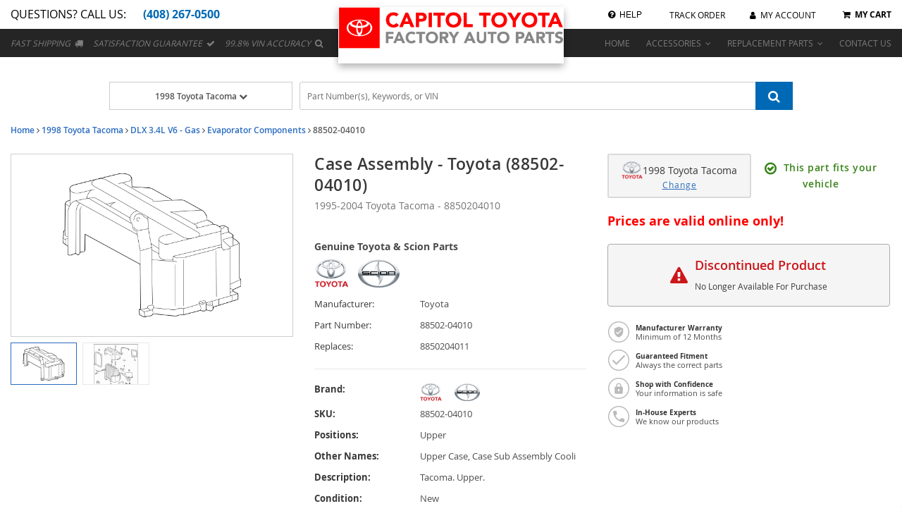

--- FILE ---
content_type: text/html; charset=UTF-8
request_url: https://parts.capitoltoyota.com/oem-parts/toyota-case-assembly-8850204010?c=Zz1odmFjJnM9ZXZhcG9yYXRvci1jb21wb25lbnRzJmw9MiZuPUFzc2VtYmxpZXMgUGFnZSZhPXRveW90YSZvPXRhY29tYSZ5PTE5OTgmdD1kbHgmZT0zLTRsLXY2LWdhcw%3D%3D
body_size: 29116
content:
<!DOCTYPE html> <html lang="en"> <head> <meta charset="utf-8"> <meta name="og:site_name" content="parts.capitoltoyota.com"/> <meta name="og:type" content="product"/> <meta name="og:url" content="https://parts.capitoltoyota.com/oem-parts/toyota-case-assembly-8850204010"/> <meta name="og:image" content="https://cdn-illustrations.revolutionparts.io/strapr1/e5352f43a7e8b0244a472aed75a55511/02155727d4e2a2b2b8159df64f91e332.png"/> <meta name="og:image" content="https://cdn-illustrations.revolutionparts.io/strapr1/e5352f43a7e8b0244a472aed75a55511/26c45405a06537ea96fa907e90165d9a.png"/> <meta name="og:title" content="Case Assembly"/> <meta name="og:description" content="Tacoma. Upper. "/> <title>88502-04010 - Case Assembly 1995-2004 Toyota Tacoma | Capitol Toyota Parts</title> <base href="https://parts.capitoltoyota.com"> <meta name="description" content="Buy Your Genuine Case Assembly (8850204010) Online For Your 1995-2004 Toyota Tacoma Vehicle And Have It Delivered Right To Your Home or Work!"> <link fetchpriority="high" rel="preload" href="//cdn-illustrations.revolutionparts.io/strapr1/e5352f43a7e8b0244a472aed75a55511/07cc0da81fa1d0a57c1ff12fed946b9c.png" as="image"> <link rel="preload" href="https://cdn-resources.revolutionparts.io/webstore/v0.365.2/common.js" as="script"> <link rel="preload" href="https://cdn-resources.revolutionparts.io/webstore/v0.365.2/webstore-package.js" as="script"> <link rel="preload" href="https://cdn-resources.revolutionparts.io/webstore/v0.365.2/product.js" as="script"> <link rel="preload" href="https://cdn-resources.revolutionparts.io/webstore/v0.365.2/modules/product_images/product_images.js" as="script"> <link rel="preload" href="https://cdn-resources.revolutionparts.io/webstore/v0.365.2/modules/product_details/product_details.js" as="script"> <link rel="preload" href="https://cdn-resources.revolutionparts.io/webstore/v0.365.2/modules/scripts/browse_fitting_products.js" as="script"> <link rel="preload" href="https://cdn-resources.revolutionparts.io/webstore/v0.365.2/modules/product_purchase/product_purchase.js" as="script"> <link rel="preload" href="https://cdn-resources.revolutionparts.io/webstore/v0.365.2/modules/custom_html/custom_html.js" as="script"> <link rel="preload" href="https://cdn-resources.revolutionparts.io/webstore/v0.365.2/components/product_quantity/product_quantity.js" as="script"> <link rel="preload" href="https://cdn-resources.revolutionparts.io/webstore/v0.365.2/modules/product_tab_nav/product_tab_nav.js" as="script"> <link rel="preload" href="https://cdn-resources.revolutionparts.io/webstore/v0.365.2/modules/product_recommended/product_recommended.js" as="script"> <link rel="preload" href="https://cdn-resources.revolutionparts.io/webstore/v0.365.2/modules/product_fitment/product_fitment.js" as="script"> <link rel="preload" href="https://cdn-resources.revolutionparts.io/webstore/v0.365.2/modules/store_logo/store_logo.js" as="script"> <link rel="preload" href="https://www.paypal.com/sdk/js?client-id=AdOPU3IZIa_fjuYJ5ciZjpWzyo6V7UENFUundSYKRqDYqhQ2vxNst4EbXvo65-x_hgwC-qWW_ezrG9oP&merchant-id=BMBZHC65739ML&currency=USD&intent=authorize&components=messages,buttons&disable-funding=venmo,card,paylater" as="script"> <link rel="preload" href="https://cdn-resources.revolutionparts.io/webstore/v0.365.2/modules/search_bar/auto_suggest.js" as="script"> <link rel="preload" href="https://cdn-resources.revolutionparts.io/webstore/v0.365.2/modules/help_modal/help_modal.js" as="script"> <link rel="preload" href="https://cdn-resources.revolutionparts.io/webstore/v0.365.2/modules/newsletter_signup/newsletter_signup.js" as="script"> <link rel="preload" href="https://cdn-resources.revolutionparts.io/webstore/v0.365.2/modules/payments_accepted/payments_accepted.js" as="script"> <link rel="preload" href="https://cdn-resources.revolutionparts.io/webstore/v0.365.2/modules/account_login_message/login_register_redirect.js" as="script"> <link rel="preload" href="https://cdn.revolutionparts.io/e55421e9a825b5c71974f15aed795f9a/images/logo.png" as="image"> <link rel="preload" href="//cdn-illustrations.revolutionparts.io/strapr1/e5352f43a7e8b0244a472aed75a55511/b5fcfbe50f658e34087a1f78eef590a8.png" as="image"> <link rel="preload" href="//cdn-illustrations.revolutionparts.io/strapr1/e5352f43a7e8b0244a472aed75a55511/a1fb3f3aeb30f130aec77f543ed43bc4.png" as="image"> <link rel="preconnect" href="https://s3.amazonaws.com"> <link rel="preconnect" href="https://www.googletagmanager.com"> <link rel="preconnect" href="https://www.google-analytics.com"> <link rel="preconnect" href="https://www.paypal.com"> <meta http-equiv="x-ua-compatible" content="ie=edge"> <meta name="msapplication-config" content="none"/> <meta name="ROBOTS" content="NOINDEX, FOLLOW" /> <meta name="viewport" content="width=device-width, initial-scale=1"> <link rel="preconnect" href="https://cdn.revolutionparts.io" crossorigin> <link rel="preconnect" href="https://cdn-static.revolutionparts.io" crossorigin> <link rel="preconnect" href="https://cdn-illustrations.revolutionparts.io" crossorigin> <link rel="preconnect" href="https://cdn-product-images.revolutionparts.io" crossorigin> <link rel="preconnect" href="https://cdn-resources.revolutionparts.io" crossorigin> <link href="https://cdn-resources.revolutionparts.io/webstore/v0.365.2/styles/fonts.css" rel="stylesheet"> <style type="text/css">@font-face{font-display:swap;font-family:Open Sans;font-style:normal;font-weight:400;src:url(//cdn-static.revolutionparts.io/assets/fonts/OpenSans/OpenSans-Regular-webfont.eot);src:url(//cdn-static.revolutionparts.io/assets/fonts/OpenSans/OpenSans-Regular-webfont.eot?#iefix) format("embedded-opentype"),url(//cdn-static.revolutionparts.io/assets/fonts/OpenSans/OpenSans-Regular-webfont.woff) format("woff"),url(//cdn-static.revolutionparts.io/assets/fonts/OpenSans/OpenSans-Regular-webfont.ttf) format("truetype"),url(//cdn-static.revolutionparts.io/assets/fonts/OpenSans/OpenSans-Regular-webfont.svg#open_sanssemibold) format("svg")}@font-face{font-display:swap;font-family:Open Sans;font-style:normal;font-weight:500;src:url(//cdn-static.revolutionparts.io/assets/fonts/OpenSans/OpenSans-Semibold-webfont.eot);src:url(//cdn-static.revolutionparts.io/assets/fonts/OpenSans/OpenSans-Semibold-webfont.eot?#iefix) format("embedded-opentype"),url(//cdn-static.revolutionparts.io/assets/fonts/OpenSans/OpenSans-Semibold-webfont.woff) format("woff"),url(//cdn-static.revolutionparts.io/assets/fonts/OpenSans/OpenSans-Semibold-webfont.ttf) format("truetype"),url(//cdn-static.revolutionparts.io/assets/fonts/OpenSans/OpenSans-Semibold-webfont.svg#open_sanssemibold) format("svg")}@font-face{font-display:swap;font-family:Open Sans;font-style:normal;font-weight:700;src:url(//cdn-static.revolutionparts.io/assets/fonts/OpenSans/OpenSans-Bold-webfont.eot);src:url(//cdn-static.revolutionparts.io/assets/fonts/OpenSans/OpenSans-Bold-webfont.eot?#iefix) format("embedded-opentype"),url(//cdn-static.revolutionparts.io/assets/fonts/OpenSans/OpenSans-Bold-webfont.woff) format("woff"),url(//cdn-static.revolutionparts.io/assets/fonts/OpenSans/OpenSans-Bold-webfont.ttf) format("truetype"),url(//cdn-static.revolutionparts.io/assets/fonts/OpenSans/OpenSans-Bold-webfont.svg#open_sanssemibold) format("svg")}@font-face{font-display:swap;font-family:Open Sans Condensed;font-style:normal;font-weight:700;src:url(//cdn-static.revolutionparts.io/assets/fonts/OpenSansCondensed/OpenSans-CondBold-webfont.eot);src:url(//cdn-static.revolutionparts.io/assets/fonts/OpenSansCondensed/OpenSans-CondBold-webfont.eot?#iefix) format("embedded-opentype"),url(//cdn-static.revolutionparts.io/assets/fonts/OpenSansCondensed/OpenSans-CondBold-webfont.woff) format("woff"),url(//cdn-static.revolutionparts.io/assets/fonts/OpenSansCondensed/OpenSans-CondBold-webfont.ttf) format("truetype"),url(//cdn-static.revolutionparts.io/assets/fonts/OpenSansCondensed/OpenSans-CondBold-webfont.svg#open_sans_condensedbold) format("svg")}@font-face{font-display:swap;font-family:Open Sans Condensed;font-style:normal;font-weight:400;src:url(//cdn-static.revolutionparts.io/assets/fonts/OpenSansCondensed/OpenSans-CondLight-webfont.eot);src:url(//cdn-static.revolutionparts.io/assets/fonts/OpenSansCondensed/OpenSans-CondLight-webfont.eot?#iefix) format("embedded-opentype"),url(//cdn-static.revolutionparts.io/assets/fonts/OpenSansCondensed/OpenSans-CondLight-webfont.woff) format("woff"),url(//cdn-static.revolutionparts.io/assets/fonts/OpenSansCondensed/OpenSans-CondLight-webfont.ttf) format("truetype"),url(//cdn-static.revolutionparts.io/assets/fonts/OpenSansCondensed/OpenSans-CondLight-webfont.svg#open_sans_condensedbold) format("svg")}@font-face{font-display:swap;font-family:Open Sans Condensed;font-style:italic;font-weight:400;src:url(//cdn-static.revolutionparts.io/assets/fonts/OpenSansCondensed/OpenSans-CondLightItalic-webfont.eot);src:url(//cdn-static.revolutionparts.io/assets/fonts/OpenSansCondensed/OpenSans-CondLightItalic-webfont.eot?#iefix) format("embedded-opentype"),url(//cdn-static.revolutionparts.io/assets/fonts/OpenSansCondensed/OpenSans-CondLightItalic-webfont.woff) format("woff"),url(//cdn-static.revolutionparts.io/assets/fonts/OpenSansCondensed/OpenSans-CondLightItalic-webfont.ttf) format("truetype"),url(//cdn-static.revolutionparts.io/assets/fonts/OpenSansCondensed/OpenSans-CondLightItalic-webfont.svg#open_sans_condensedbold) format("svg")}html{-ms-text-size-adjust:100%;-webkit-text-size-adjust:100%;font-family:sans-serif;line-height:1.15}body{margin:0}header,nav{display:block}a{-webkit-text-decoration-skip:objects;background-color:transparent}b,strong{font-weight:inherit;font-weight:bolder}h1{font-size:2em;margin:.67em 0}img{border-style:none}button,input{font:inherit;margin:0}button,input{overflow:visible}button{text-transform:none}[type=submit],button,html [type=button]{-webkit-appearance:button}[type=button]::-moz-focus-inner,[type=submit]::-moz-focus-inner,button::-moz-focus-inner{border-style:none;padding:0}[type=button]:-moz-focusring,[type=submit]:-moz-focusring,button:-moz-focusring{outline:1px dotted ButtonText}fieldset{border:1px solid silver;margin:0 2px;padding:.35em .625em .75em}legend{box-sizing:border-box;color:inherit;display:table;max-width:100%;white-space:normal}[type=number]::-webkit-inner-spin-button,[type=number]::-webkit-outer-spin-button{height:auto}::-webkit-input-placeholder{color:inherit;opacity:.54}::-webkit-file-upload-button{-webkit-appearance:button;font:inherit}html{box-sizing:border-box}*,:after,:before{box-sizing:inherit}@-ms-viewport{width:device-width}html{-ms-overflow-style:scrollbar;font-size:16px}body{background-color:#fff;color:#373a3c;font-family:-apple-system,BlinkMacSystemFont,Segoe UI,Roboto,Helvetica Neue,Arial,sans-serif;font-size:1rem;line-height:1.5}h1,h2,h3,h4{margin-bottom:.5rem;margin-top:0}p{margin-bottom:1rem;margin-top:0}address{font-style:normal;line-height:inherit}address,ul{margin-bottom:1rem}ul{margin-top:0}ul ul{margin-bottom:0}a{color:#0275d8;text-decoration:none}img{vertical-align:middle}a,button,input,label{-ms-touch-action:manipulation;touch-action:manipulation}table{background-color:transparent;border-collapse:collapse}caption{caption-side:bottom;color:#818a91;padding-bottom:.75rem;padding-top:.75rem}caption,th{text-align:left}label{display:inline-block;margin-bottom:.5rem}button,input{line-height:inherit}fieldset{border:0;margin:0;min-width:0;padding:0}legend{display:block;font-size:1.5rem;line-height:inherit;margin-bottom:.5rem;padding:0;width:100%}h1,h2,h3,h4{color:inherit;font-family:inherit;font-weight:500;line-height:1.1;margin-bottom:.5rem}h1{font-size:2.5rem}h2{font-size:2rem}h3{font-size:1.75rem}h4{font-size:1.5rem}.container-fluid{margin-left:auto;margin-right:auto;padding-left:15px;padding-right:15px}.container-fluid:after{clear:both;content:"";display:table}.row{margin-left:-15px;margin-right:-15px}.row:after{clear:both;content:"";display:table}@media (min-width:576px){.row{margin-left:-15px;margin-right:-15px}}@media (min-width:768px){.row{margin-left:-15px;margin-right:-15px}}@media (min-width:992px){.row{margin-left:-15px;margin-right:-15px}}@media (min-width:1200px){.row{margin-left:-15px;margin-right:-15px}}.col-md-12,.col-md-4,.col-md-6{min-height:1px;padding-left:15px;padding-right:15px;position:relative}@media (min-width:576px){.col-md-12,.col-md-4,.col-md-6{padding-left:15px;padding-right:15px}}@media (min-width:768px){.col-md-12,.col-md-4,.col-md-6{padding-left:15px;padding-right:15px}}@media (min-width:992px){.col-md-12,.col-md-4,.col-md-6{padding-left:15px;padding-right:15px}}@media (min-width:1200px){.col-md-12,.col-md-4,.col-md-6{padding-left:15px;padding-right:15px}}@media (min-width:768px){.col-md-4{float:left;width:33.3333333333%}.col-md-6{float:left;width:50%}.col-md-12{float:left;width:100%}}.form-control{background-clip:padding-box;background-color:#fff;background-image:none;border:1px solid rgba(0,0,0,.15);border-radius:.25rem;color:#55595c;display:block;font-size:1rem;line-height:1.25;padding:.5rem .75rem;width:100%}.form-control::-ms-expand{background-color:transparent;border:0}.form-control:-ms-input-placeholder{color:#999;opacity:1}.btn{border:1px solid transparent;border-radius:.25rem;display:inline-block;font-size:1rem;font-weight:400;line-height:1.25;padding:.5rem 1rem;text-align:center;vertical-align:middle;white-space:nowrap}.btn-primary{background-color:#0275d8;border-color:#0275d8;color:#fff}.btn-secondary{background-color:#fff;border-color:#ccc;color:#373a3c}.fade{opacity:0}.dropdown{position:relative}base::-moz-progress-bar{background-color:#eee;border-radius:.25rem}.close{color:#000;float:right;font-size:1.5rem;font-weight:700;line-height:1;opacity:.2;text-shadow:0 1px 0 #fff}button.close{-webkit-appearance:none;background:0 0;border:0;padding:0}.modal{overflow:hidden}.modal{bottom:0;display:none;left:0;outline:0;position:fixed;right:0;top:0;z-index:1050}.modal.fade .modal-dialog{transform:translateY(-25%)}.modal-dialog{margin:10px;position:relative;width:auto}.modal-content{background-clip:padding-box;background-color:#fff;border:1px solid rgba(0,0,0,.2);border-radius:.3rem;outline:0;position:relative}.modal-header{border-bottom:1px solid #e5e5e5;padding:15px}.modal-header:after{clear:both;content:"";display:table}.modal-header .close{margin-top:-2px}.modal-title{line-height:1.5;margin:0}.modal-body{padding:15px;position:relative}.modal-footer{border-top:1px solid #e5e5e5;padding:15px;text-align:right}.modal-footer:after{clear:both;content:"";display:table}@media (min-width:576px){.modal-dialog{margin:30px auto;max-width:600px}}.sr-only{clip:rect(0,0,0,0);border:0;height:1px;margin:-1px;overflow:hidden;padding:0;position:absolute;width:1px}.fa{font-family:var(--fa-style-family,"FontAwesome 4");font-weight:var(--fa-style,400)}.fa{-moz-osx-font-smoothing:grayscale;-webkit-font-smoothing:antialiased;display:var(--fa-display,inline-block);font-style:normal;font-variant:normal;line-height:1;text-rendering:auto}.fa-spin{animation-delay:var(--fa-animation-delay,0);animation-direction:var(--fa-animation-direction,normal)}.fa-spin{animation-duration:var(--fa-animation-duration,2s);animation-iteration-count:var(--fa-animation-iteration-count,infinite);animation-name:fa-spin;animation-timing-function:var(--fa-animation-timing,linear)}@media (prefers-reduced-motion:reduce){.fa-spin{animation-delay:-1ms;animation-duration:1ms;animation-iteration-count:1}}@keyframes fa-spin{0%{transform:rotate(0)}to{transform:rotate(1turn)}}.fa-angle-down:before{content:"\F107"}.fa-angle-right:before{content:"\F105"}.fa-bars:before{content:"\F0C9"}.fa-car:before{content:"\F1B9"}.fa-check:before{content:"\F00C"}.fa-chevron-down:before{content:"\F078"}.fa-instagram:before{content:"\F16D"}.fa-phone:before{content:"\F095"}.fa-plus:before{content:"\F067"}.fa-question-circle:before{content:"\F059"}.fa-refresh:before{content:"\F021"}.fa-search:before{content:"\F002"}.fa-search-plus:before{content:"\F00E"}.fa-shopping-cart:before{content:"\F07A"}.fa-tag:before{content:"\F02B"}.fa-times:before{content:"\F00D"}.fa-truck:before{content:"\F0D1"}.fa-user:before{content:"\F007"}.sr-only{clip:rect(0,0,0,0);border-width:0;height:1px;margin:-1px;overflow:hidden;padding:0;position:absolute;white-space:nowrap;width:1px}:host,:root{--fa-font-normal:normal normal 1em/1 "FontAwesome 4"}@font-face{font-display:block;font-family:FontAwesome\ 4;font-weight:400;src:url(https://cdn-resources.revolutionparts.io/webstore/v0.365.1/fontawesome/font-awesome-4/webfonts/font-awesome-4.ttf?v=a62231d5dc1f7e013a7a446345eeb1f7) format("truetype"),url(https://cdn-resources.revolutionparts.io/webstore/v0.365.1/fontawesome/font-awesome-4/webfonts/font-awesome-4.woff2?v=a62231d5dc1f7e013a7a446345eeb1f7) format("woff2")}.fa{font-family:FontAwesome\ 4;font-weight:400}html{scrollbar-width:thin}.page-content{min-height:500px}.container-wrap{margin:0 auto;max-width:1000px}@media (min-width:768px){.row-full-height-md{display:table;height:100%;margin:0;table-layout:fixed;width:100%}.row-full-height-md .col-full-height{display:table-cell;float:none;height:100%;vertical-align:top}.row-full-height-md .col-full-height:first-child{padding-left:0}.row-full-height-md .col-full-height:last-child{padding-right:0}.row-full-height-md .col-full-height.inline-modules{vertical-align:middle}.row-full-height-md .col-full-height.inline-modules .full-height-wrapper{height:auto;vertical-align:middle}.row-full-height-md .col-full-height .full-height-wrapper{height:100%;margin:0}}.page-builder-page-layout .page-builder-layout-section .container-wrap{padding:20px 0}.container-header .page-builder-page-layout .page-builder-layout-section .container-wrap{padding-bottom:10px;padding-top:10px}.page-builder-page-layout .page-builder-layout-section.text-color-light,.page-builder-page-layout .page-builder-layout-section.text-color-light a{-webkit-font-smoothing:antialiased;-moz-osx-font-smoothing:grayscale;color:#eee}.page-builder-page-layout .page-builder-layout-section.wide-content>.container-wrap{max-width:1250px;width:auto}.page-builder-page-layout .page-builder-layout-section.wide-content .col-md-12.page-builder-layout-column{padding-left:0;padding-right:0}@media (max-width:1250px){.page-builder-page-layout .page-builder-layout-section.wide-content>.container-wrap{padding-left:10px;padding-right:10px}}.page-builder-page-layout .page-builder-layout-section.full-content>.container-wrap{max-width:none;padding-left:0;padding-right:0;width:auto}.page-builder-page-layout .page-builder-layout-section.full-content .row.page-builder-layout-row{margin-left:0;margin-right:0}.page-builder-page-layout .page-builder-layout-section.full-content .col-md-12.page-builder-layout-column{padding-left:0;padding-right:0}.page-builder-page-layout .page-builder-layout-section.padding-0 .container-wrap{padding-bottom:0;padding-top:0}.page-builder-page-layout .page-builder-layout-section.mobile-only{display:none}@media (max-width:767px){.page-builder-page-layout .page-builder-layout-section.mobile-only{display:block}.page-builder-page-layout .page-builder-layout-section.desktop-only{display:none}}.page-builder-page-layout .page-builder-layout-row{margin-left:0;margin-right:0}@media (min-width:576px){.page-builder-page-layout .page-builder-layout-row{margin-left:0;margin-right:0}}@media (min-width:767px){.page-builder-page-layout .page-builder-layout-row{margin-left:0;margin-right:0}}@media (max-width:575px){.page-builder-page-layout .page-builder-layout-row .row{margin:0}}.page-builder-page-layout .page-builder-layout-row+.page-builder-layout-row{margin-top:20px}.page-builder-page-layout .page-builder-layout-column.text-center{text-align:center}.page-builder-page-layout .page-builder-layout-column.inline-modules .page-builder-layout-column-wrap .page-builder-layout-module{display:inline-block;margin-right:20px;vertical-align:middle}.page-builder-page-layout .page-builder-layout-column.inline-modules .page-builder-layout-column-wrap .page-builder-layout-module:last-child{margin-right:0}.page-builder-page-layout .page-builder-layout-module.padding-15{padding-bottom:15px;padding-top:15px}.page-builder-page-layout .page-builder-layout-module.mobile-only{display:none}@media (max-width:767px){.page-builder-page-layout .page-builder-layout-module.mobile-only{display:block}.page-builder-page-layout .page-builder-layout-module.desktop-only{display:none}}.page-builder-page-layout .page-builder-layout-column.block-modules .page-builder-layout-module+.page-builder-layout-module{margin-top:20px}.container-header .page-builder-page-layout .page-builder-layout-column.block-modules .page-builder-layout-module+.page-builder-layout-module{margin-top:0}@media (max-width:1260px){.page-builder-page-layout{box-sizing:border-box;max-width:100vw;width:100vw}}@media (max-width:1100px){.page-builder-layout-column-wrap{overflow:visible;overflow-wrap:break-word;word-break:break-word}.page-builder-layout-column-wrap,.page-builder-layout-module{box-sizing:border-box;max-width:100%}}.flyout{background:#fff;border:1px solid #bdbdbd;border-radius:5px;box-shadow:1px 8px 9px -8px #4b4a4a,1px -5px 9px -8px #4b4a4a;color:#000;display:none;font-size:14px;line-height:normal;position:absolute;right:0;text-align:left;z-index:100}.flyout .upper-arrow{border-color:transparent transparent #fff;border-style:solid;border-width:0 10px 10px;height:0;left:0;position:absolute;top:-10px;width:0}.flyout ul{display:block;list-style:none;margin:10px 5px;padding:0}.flyout ul a{border-left:2px solid #e6e6e6;color:#333;display:block;padding:6px}.flyout ul a i{color:#ccc;margin-right:8px}.page-builder-page-layout .page-builder-layout-section.text-color-light .flyout{color:#000}.form-errors{font-weight:700;padding:10px 0}.form-errors{color:#dd0101;display:none}.call-to-action-button{display:inline-block}.action-button{background-color:#bababa;border:none;border-radius:3px;color:#fff;font-family:Open Sans,sans-serif;font-weight:700;padding:6px 15px;text-align:center;text-decoration:none;text-transform:uppercase}.action-button,.action-button:after{-webkit-font-smoothing:antialiased;-moz-osx-font-smoothing:grayscale;display:inline-block}.action-button:after{content:"\F054";font-family:FontAwesome\ 4;font-size:16px;font-style:normal;font-weight:400;line-height:1;margin-left:10px;vertical-align:bottom}.action-button.wide{padding-left:30px;padding-right:30px}.action-button.big-button{font-size:14px;padding:12px 30px}.action-button.big-button:after{font-size:20px}.action-button.place-order-button{background-color:#38841a}.action-button.no-icon:after{content:"";margin-left:0}table caption{display:none}.cart-component{min-width:110px;position:relative}.cart-component .cart-button{display:block;text-align:center}.cart-component .cart-button .cart-icon{margin-right:3px;position:relative}.cart-component .cart-button .cart-icon .fa{font-size:15px}.cart-component .cart-button .cart-text{font-size:12px;text-transform:uppercase}.cart-component .cart-button .cart-items{background:#fff;border-radius:20px;color:#000;display:none;font-size:9px;font-weight:700;left:5px;padding:1px 4px 0;position:absolute;top:-8px}@media screen and (max-width:400px){.cart-component .cart-flyout{width:180px!important}}.cart-component .cart-flyout{box-sizing:border-box;color:#5a5a5a;font-family:Open Sans,Helvetica Neue,Helvetica,Arial,sans-serif;font-weight:500;margin-top:-1px;padding:10px 20px 20px;text-align:right;width:300px}.cart-component .cart-flyout .upper-arrow{left:200px}.cart-component .cart-flyout .empty-cart-message{color:#333;margin:0;text-align:center}.garage-component .garage.flyout{-ms-flex-align:start;align-items:flex-start;background:#fff;border-radius:6px;box-shadow:0 4px 4px 0 rgba(0,0,0,.25),0 0 7px 0 rgba(0,0,0,.25);-ms-flex-direction:column;flex-direction:column;gap:2px;padding:8px;position:absolute;width:332px;z-index:1000}.garage-component .garage.flyout ul{margin:0}.garage-component .garage.flyout nav{width:100%}.garage-component .garage.flyout ul a{-ms-flex-align:center;-ms-flex-item-align:stretch;align-items:center;align-self:stretch;border-left:0;display:-ms-flexbox;display:flex;padding:4px 10px;width:100%}@media (max-width:767px){.garage-component .garage.flyout{left:-4%;width:100vw}}.garage-component{display:inline-block;position:relative}.garage-component .garage-text{color:#595959;line-height:25px}.garage-component .garage.flyout{border-radius:3px 3px 5px 5px;box-sizing:border-box;left:0;margin-top:0;outline:0;padding:5px;top:100%;width:350px}.garage-component .garage.flyout .closeicon{background-color:transparent;border:0;color:#ccc;padding:0;position:absolute;right:5px;top:4px}.garage-component .garage.flyout ul a{margin:0;text-decoration:none}.page-subheader-component{display:table;overflow:hidden;width:100%}.page-subheader-component .left-content{display:table-cell;padding:0 0 5px;text-align:left;vertical-align:top;width:75%}.page-subheader-component .page-bread-crumbs{font-size:12px;font-weight:500;margin:0}.page-subheader-component .page-bread-crumbs .tail{color:#5a5a5a}.page-subheader-component.just-bread-crumbs{min-height:0}@media (max-width:900px){.page-subheader-component .left-content{width:70%}}@media (max-width:767px){.page-subheader-component .left-content{display:block;padding-left:0;width:100%}}.search-bar-component{position:relative;width:auto}.search-bar-component .main-search-wrapper{display:block}.search-bar-component form{position:relative}.search-bar-component input{border:1px solid #e1e1e1;color:#333;font-size:12px;height:36px;padding:5px 20px 5px 10px;position:relative;width:100%}.search-bar-component button{border:0;border-radius:0;bottom:0;display:block;filter:none;font-size:18px;line-height:18px;position:absolute;right:0;top:0;z-index:3}.quantity-control{-ms-flex-align:center;align-items:center;border:1px solid #bcbbbb;border-radius:4px;display:-ms-flexbox;display:flex;overflow:hidden;width:100%}.quantity-control .quantity-btn{background-color:#fff;border:none;color:#757373;font-size:23px;font-weight:700;padding:5px 15px;width:3.5ch}.quantity-control .quantity-btn.minus{border-right:1px solid #bcbbbb}.quantity-control .quantity-btn.plus{border-left:1px solid #bcbbbb}.quantity-control .quantity-btn:disabled{background-color:#f5f5f5;color:#aaa}.quantity-control .quantity-display{border:none;-ms-flex:1 0 62px;flex:1 0 62px;font-size:16px;font-weight:700;outline:0;text-align:center;width:70px}.quantity-control .quantity-display::-webkit-inner-spin-button,.quantity-control .quantity-display::-webkit-outer-spin-button{-webkit-appearance:none}.quantity-control .quantity-display[type=number]{-moz-appearance:textfield}.car-selected-module .garage-text{color:#555;font-weight:500}@media (max-width:767px){.car-selected-module .garage-text{display:inline-block;padding-left:5px;padding-top:10px}}@media (max-width:375px){.car-selected-module .garage.flyout{bottom:0;left:0;position:fixed;right:0;top:0;width:100%;z-index:1050}.car-selected-module .garage.flyout .closeicon{font-size:40px;right:10px;top:0}}.links-list-module .links-list{list-style:none;margin:0;padding:0}.links-list-module.links-display-block .links-list{display:table}@media (max-width:767px){.search-bar-module .search-bar-component input{font-size:16px}.search-bar-module .search-bar-component button{padding:5px 13px 6px}}.vehicle-picker-module .header-text{display:block;font-size:15px;line-height:1.15;margin-bottom:18px;text-align:center}.vehicle-picker-module .vpicker_buttons{list-style:none;margin:0;padding:0}.vehicle-picker-module .vpicker_buttons li.vpicker_button{background-color:#eee;border:1px solid #adadad;margin-bottom:15px;padding:5px 10px;position:relative;width:100%}.vehicle-picker-module .vpicker_buttons li.vpicker_button.active_button{background-color:#fff}.vehicle-picker-module .vpicker_buttons li.vpicker_button .dropdown{position:absolute;right:7px;top:5px}.vehicle-picker-module .vpicker_buttons li.vpicker_button .dropdown,.vehicle-picker-module .vpicker_buttons li.vpicker_button .select{background-color:transparent;border:0;color:#333}.vehicle-picker-module .vpicker_buttons li.vpicker_button:not(.active_button){background-color:#f5f5f5;border-color:#e0e0e0}.vehicle-picker-module .vpicker_buttons li.vpicker_button a.disabled{opacity:.6}.vehicle-picker-module .vpicker-submit{-webkit-font-smoothing:antialiased;-moz-osx-font-smoothing:grayscale;font-size:12px;font-weight:700;text-align:center;text-transform:uppercase;width:100%}div.vehiclepicker_vfitment,div[class*=vehiclepicker_vfitment]{background-color:#fff;border:1px solid #e0e0e0;border-radius:8px;box-shadow:0 2px 4px rgba(0,0,0,.05);margin-bottom:1rem;padding:20px}div.vehiclepicker_vfitment [class^=container-vehicle-dd],div[class*=vehiclepicker_vfitment] [class^=container-vehicle-dd]{-ms-flex-align:start;align-items:flex-start;display:-ms-flexbox;display:flex;-ms-flex-wrap:wrap;flex-wrap:wrap}div.vehiclepicker_vfitment .design-text.gradient,div.vehiclepicker_vfitment .header-text,div[class*=vehiclepicker_vfitment] .design-text.gradient,div[class*=vehiclepicker_vfitment] .header-text{color:#333;display:block;font-size:18px;font-weight:600;margin-bottom:15px;text-align:left;width:100%}div.vehiclepicker_vfitment .vpicker_buttons,div[class*=vehiclepicker_vfitment] .vpicker_buttons{display:-ms-flexbox;display:flex;-ms-flex:1;flex:1;-ms-flex-wrap:wrap;flex-wrap:wrap;gap:10px;margin-bottom:0;margin-right:15px}div.vehiclepicker_vfitment .vpicker_buttons li.vpicker_button,div[class*=vehiclepicker_vfitment] .vpicker_buttons li.vpicker_button{background-color:#fff;border:1px solid #d0d0d0;border-radius:4px;-ms-flex:1 1 0px;flex:1 1 0;height:45px;margin-bottom:0;min-width:120px}div.vehiclepicker_vfitment .vpicker_buttons li.vpicker_button.active_button,div[class*=vehiclepicker_vfitment] .vpicker_buttons li.vpicker_button.active_button{background-color:#fff;border-color:#007bff}div.vehiclepicker_vfitment .vpicker_buttons li.vpicker_button a,div[class*=vehiclepicker_vfitment] .vpicker_buttons li.vpicker_button a{-ms-flex-align:center;align-items:center;display:-ms-flexbox;display:flex;height:100%;padding:0 12px;text-decoration:none}div.vehiclepicker_vfitment .vpicker_buttons li.vpicker_button a .select,div.vehiclepicker_vfitment .vpicker_buttons li.vpicker_button a .vpicker-select,div[class*=vehiclepicker_vfitment] .vpicker_buttons li.vpicker_button a .select,div[class*=vehiclepicker_vfitment] .vpicker_buttons li.vpicker_button a .vpicker-select{color:#333;-ms-flex:1;flex:1;font-weight:400;overflow:hidden;text-overflow:ellipsis;white-space:nowrap}div.vehiclepicker_vfitment .vpicker_buttons li.vpicker_button a .dropdown,div.vehiclepicker_vfitment .vpicker_buttons li.vpicker_button a .gradient-button,div[class*=vehiclepicker_vfitment] .vpicker_buttons li.vpicker_button a .dropdown,div[class*=vehiclepicker_vfitment] .vpicker_buttons li.vpicker_button a .gradient-button{color:#5a5a5a;margin-left:5px;position:static}div.vehiclepicker_vfitment .vpicker_buttons li.vpicker_button:not(.active_button),div[class*=vehiclepicker_vfitment] .vpicker_buttons li.vpicker_button:not(.active_button){background-color:#f5f5f5;border-color:#e0e0e0}div.vehiclepicker_vfitment .vpicker_buttons li.vpicker_button a.disabled,div[class*=vehiclepicker_vfitment] .vpicker_buttons li.vpicker_button a.disabled{opacity:.6}div.vehiclepicker_vfitment .call-to-action-button,div.vehiclepicker_vfitment .vpicker-submit,div[class*=vehiclepicker_vfitment] .call-to-action-button,div[class*=vehiclepicker_vfitment] .vpicker-submit{-ms-flex-align:center;-ms-flex-pack:center;align-items:center;background-color:#0275d8;border-radius:4px;box-shadow:none;color:#fff!important;display:-ms-flexbox;display:flex;font-size:16px;font-weight:500;height:45px;justify-content:center;letter-spacing:normal;margin-top:0;padding:0 20px;text-transform:none;white-space:nowrap;width:auto}@media (max-width:768px){div.vehiclepicker_vfitment [class^=container-vehicle-dd],div[class*=vehiclepicker_vfitment] [class^=container-vehicle-dd]{-ms-flex-direction:column;flex-direction:column}div.vehiclepicker_vfitment .vpicker_buttons,div[class*=vehiclepicker_vfitment] .vpicker_buttons{-ms-flex-direction:column;flex-direction:column;margin-right:0;width:100%}div.vehiclepicker_vfitment .vpicker_buttons li.vpicker_button,div[class*=vehiclepicker_vfitment] .vpicker_buttons li.vpicker_button{-ms-flex:none;flex:none;margin-bottom:10px;width:100%}div.vehiclepicker_vfitment .call-to-action-button,div.vehiclepicker_vfitment .vpicker-submit,div[class*=vehiclepicker_vfitment] .call-to-action-button,div[class*=vehiclepicker_vfitment] .vpicker-submit{margin-top:15px;width:100%}}.call-to-action-button{-webkit-font-smoothing:antialiased;-moz-osx-font-smoothing:grayscale;background-color:#222;color:#fff;padding:9px 15px;text-decoration:none}.text-right{text-align:right}*{box-sizing:border-box}body{background-color:#fff;color:#383838;font:100% Open Sans,Helvetica Neue,Helvetica,Arial,sans-serif;font-size:12px;font-weight:400}a{color:#2b6cc0;text-decoration:none}form,input,label{font-size:12px}form,h1,h2,h3,h4,input,label{font-family:Open Sans,Helvetica Neue,Helvetica,Arial,sans-serif}h1,h2,h3,h4{background:0 0;border:none;box-shadow:none;font-size:23px;font-style:normal;height:auto;letter-spacing:normal;padding:0}h2{font-size:20px}h3{font-size:18px}h4{font-size:16px}input,label{color:#383838;font-size:12px;font-weight:400;margin:0;width:auto}ul{padding:0}img{max-width:100%}::-webkit-input-placeholder{color:#6b6b6b;font-size:12px;font-weight:400;opacity:1;text-overflow:ellipsis}:-moz-placeholder,::-moz-placeholder{color:#6b6b6b;font-size:12px;font-weight:400;opacity:1;text-overflow:ellipsis}:-ms-input-placeholder{color:#6b6b6b;font-size:12px;font-weight:400;opacity:1;text-overflow:ellipsis}input[type=text]{border:1px solid #dadada;border-radius:3px}html body .action-button{background-color:#bababa;border:none;border-radius:3px;color:#fff;font-family:Open Sans,sans-serif;font-weight:700;padding:6px 15px;text-align:center;text-decoration:none;text-transform:uppercase}html body .action-button,html body .action-button:after{-webkit-font-smoothing:antialiased;-moz-osx-font-smoothing:grayscale}html body .action-button:after{content:"\F105";display:inline-block;font-family:FontAwesome\ 4;font-size:16px;font-style:normal;font-weight:400;line-height:1;margin-left:10px;vertical-align:bottom}html body .action-button.wide{padding-left:30px;padding-right:30px}html body .action-button.big-button{font-size:14px;padding:12px 30px}html body .action-button.big-button:after{font-size:20px}html body .action-button.place-order-button{background-color:#38841a}html body .action-button.no-icon:after{content:"";margin-left:0}.fa{font-family:var(--fa-style-family,"FontAwesome 4");font-weight:var(--fa-style,400)}.fa{-moz-osx-font-smoothing:grayscale;-webkit-font-smoothing:antialiased;display:var(--fa-display,inline-block);font-style:normal;font-variant:normal;line-height:1;text-rendering:auto}.fa-spin{animation-delay:var(--fa-animation-delay,0);animation-direction:var(--fa-animation-direction,normal)}.fa-spin{animation-duration:var(--fa-animation-duration,2s);animation-iteration-count:var(--fa-animation-iteration-count,infinite);animation-name:fa-spin;animation-timing-function:var(--fa-animation-timing,linear)}@media (prefers-reduced-motion:reduce){.fa-spin{animation-delay:-1ms;animation-duration:1ms;animation-iteration-count:1}}@keyframes fa-spin{0%{transform:rotate(0)}to{transform:rotate(1turn)}}.fa-angle-down:before{content:"\F107"}.fa-angle-right:before{content:"\F105"}.fa-bars:before{content:"\F0C9"}.fa-car:before{content:"\F1B9"}.fa-check:before{content:"\F00C"}.fa-chevron-down:before{content:"\F078"}.fa-instagram:before{content:"\F16D"}.fa-phone:before{content:"\F095"}.fa-plus:before{content:"\F067"}.fa-question-circle:before{content:"\F059"}.fa-refresh:before{content:"\F021"}.fa-search:before{content:"\F002"}.fa-search-plus:before{content:"\F00E"}.fa-shopping-cart:before{content:"\F07A"}.fa-tag:before{content:"\F02B"}.fa-times:before{content:"\F00D"}.fa-truck:before{content:"\F0D1"}.fa-user:before{content:"\F007"}.sr-only{clip:rect(0,0,0,0);border-width:0;height:1px;margin:-1px;overflow:hidden;padding:0;position:absolute;white-space:nowrap;width:1px}:host,:root{--fa-font-normal:normal normal 1em/1 "FontAwesome 4"}@font-face{font-display:block;font-family:FontAwesome\ 4;font-weight:400;src:url(https://cdn-resources.revolutionparts.io/webstore/v0.365.1/fontawesome/font-awesome-4/webfonts/font-awesome-4.ttf?v=a62231d5dc1f7e013a7a446345eeb1f7) format("truetype"),url(https://cdn-resources.revolutionparts.io/webstore/v0.365.1/fontawesome/font-awesome-4/webfonts/font-awesome-4.woff2?v=a62231d5dc1f7e013a7a446345eeb1f7) format("woff2")}.fa{font-family:FontAwesome\ 4;font-weight:400}.product-page-layout.page-builder-page-layout .page-builder-layout-section .container-wrap{padding-bottom:10px;padding-top:10px}.product-page-layout ul.field-list{display:table;font-size:13px;font-weight:400;list-style:none;margin:0;padding:0;vertical-align:baseline}.product-page-layout ul.field-list li{display:table-row;height:30px;line-height:1}.product-page-layout ul.field-list li .list-label,.product-page-layout ul.field-list li label{display:table-cell;font-size:13px;line-height:1.3;padding-right:15px;vertical-align:top;width:150px}.product-page-layout ul.field-list li .list-value{color:#4a4a4a;display:table-cell;line-height:1.3}@media (max-width:575px){.product-page-layout ul.field-list li .list-value{display:block}}.product-page-layout h1{font-size:23px;line-height:30px;padding:3px 0}.product-page-layout h1.product-title{color:#383838;letter-spacing:.5px;margin-bottom:5px}.product-page-layout h2{color:#383838;font-size:15px;font-weight:400;line-height:1;padding:8px 0;position:relative}.product-page-layout .product-section-title{border-bottom:3px solid transparent;display:inline-block;position:relative}.product-page-layout .more_info{font-size:14px}@media (max-width:575px){.product-page-layout .page-builder-layout-column.block-modules .page-builder-layout-module+.page-builder-layout-module{margin-top:10px}.product-page-layout .page-builder-layout-column.block-modules .page-builder-layout-module:first-child+.page-builder-layout-module{margin-top:5px}}.product-page-layout h1.product-title{margin:0;padding:0}.product-page-layout h2{-webkit-font-smoothing:antialiased;font-weight:500;margin-bottom:10px;margin-top:0;text-transform:uppercase}.product-badges-module .product-badges{margin:20px 0}@media (max-width:767px){.product-badges-module .product-badges{margin:0}}.product-badges-module .product-badges .product-badge{display:inline-block;margin-bottom:10px;min-height:30px;position:relative;vertical-align:top;width:48%}.product-badges-module .product-badges .product-badge .badge-icon{height:32px;left:0;margin-right:15px;position:absolute;top:0;width:32px}.product-badges-module .product-badges .product-badge .badge-icon .icon{height:32px;width:32px}.product-badges-module .product-badges .product-badge.warranty .badge-icon .icon{background-position:0 -1px}.product-badges-module .product-badges .product-badge.security .badge-icon .icon{background-position:0 -35px}.product-badges-module .product-badges .product-badge.support .badge-icon .icon{background-position:0 -69px}.product-badges-module .product-badges .product-badge.fitment .badge-icon .icon{background-position:0 -103px}.product-badges-module .product-badges .product-badge .badge-text{color:#4a4a4a;font-size:11px;font-weight:400;line-height:1;margin-left:40px;margin-top:4px}.product-badges-module .product-badges .product-badge .badge-text strong{color:#333;display:block;font-family:Lato Bold,Open Sans Condensed,Helvetica,Arial,sans-serif;font-family:Open Sans,sans-serif;font-size:10px;font-weight:700;line-height:1.3em;padding:0}@media (max-width:767px){.product-badges-module .product-badges .product-badge{display:inline-block;margin:0 -1px 15px;width:50%}.product-badges-module .product-badges .product-badge .badge-text{margin-top:0}.product-badges-module .product-badges .product-badge .badge-text strong{font-size:10px;margin-bottom:.3em}}@media (max-width:767px)and (min-width:435px){.product-badges-module .product-badges .product-badge .badge-text strong{font-size:12px}}@media (max-width:767px)and (min-width:576px){.product-badges-module .product-badges .product-badge .badge-text strong{font-size:13px}}@media (max-width:375px){.product-badges-module .product-badges .product-badge{margin:0 0 15px;width:100%}}.product-badges-module .product-badges .product-badge-column-layout{display:static;width:100%}@media (max-width:767px){.product-badges-module .product-badges .product-badge-column-layout{display:static;width:100%}}@media (min-width:768px){.product-details-module h2.product-details-title{display:none}}.product-details-module ul.field-list li{font-size:13px;font-weight:400;line-height:1;margin-bottom:0}@media (max-width:575px){.product-details-module ul.field-list li span{margin-top:6px}}.product-details-module ul.field-list li .list-label,.product-details-module ul.field-list li .list-value{font-size:13px;font-weight:400;padding:0 0 10px;text-transform:none}.product-details-module ul.field-list li .list-value>p{margin:0}@media (max-width:575px){.product-details-module ul.field-list li .list-label,.product-details-module ul.field-list li .list-value{display:block}}.product-details-module ul.field-list li .list-label,.product-details-module ul.field-list li span{font-weight:700;vertical-align:top}.product-details-module ul.field-list li+li{margin-top:10px}.product-details-module .part-manufacturer img{margin-right:15px;max-height:25px;max-width:100px}.product-details-module .product-description{margin-top:0}.product-details-module .product-description .description_body{text-align:justify}.product-details-module .product-description .description_body p{margin:0}.product-fitment-confirmation-module .product-fitment{font-size:14px;font-weight:500;padding:8px 20px;position:relative;text-align:center}@media (max-width:575px){.product-fitment-confirmation-module .product-fitment{padding:10px}}.product-fitment-confirmation-module .product-fitment i.fa{display:inline-block;vertical-align:middle}.product-fitment-confirmation-module .product-fitment .fitment-text{display:inline-block;letter-spacing:.5px}@media (min-width:450px){.product-fitment-confirmation-module .product-fitment .fitment-text{display:inline-block;font-size:14px;vertical-align:middle}}@media (max-width:449px){.product-fitment-confirmation-module .product-fitment .fitment-text{display:block;font-size:12px;text-align:center}}.product-fitment-confirmation-module .product-fitment .icon-wrap{display:inline-block;margin-right:5px}.product-fitment-confirmation-module .product-fitment .icon-wrap i.fa{font-size:20px}@media (max-width:450px){.product-fitment-confirmation-module .product-fitment .icon-wrap{display:none}}.product-fitment-confirmation-module .product-fitment.no-car-selected-v2{color:#2b6cc0;padding:0;text-align:left}.product-fitment-confirmation-module .product-fitment.no-car-selected-v2 .fitment-text .fa{font-size:14px;font-weight:700;margin-left:3px}.product-fitment-confirmation-module .product-fitment.no-car-selected-v2 i.fa{font-size:15px}.product-fitment-module{position:relative}.product-fitment-module .product-fitment{display:none}.product-fitment-module .fitment-table-wrap{position:relative}.product-fitment-module .fitment-table-wrap .fitment-table{border-bottom:1px solid #e8e8e8;width:100%}.product-fitment-module .fitment-table-wrap .fitment-table thead{background-color:#f7f7f7;border-bottom:1px solid #aaa}.product-fitment-module .fitment-table-wrap .fitment-table th{padding:8px 10px 8px 25px}@media (max-width:449px){.product-fitment-module .fitment-table-wrap .fitment-table th{padding-left:10px}}.product-fitment-module .fitment-table-wrap .fitment-table .fitment-trim{max-width:300px}.product-fitment-module .fitment-table-wrap .fitment-expander{background-color:#f7f7f7;color:#2b6cc0;display:block;padding:5px;text-align:center;width:100%}.product-fitment-module .fitment-table-wrap .fitment-expander span.fitment-chevron{position:relative}.product-fitment-module .fitment-table-wrap .fitment-expander span.fitment-chevron:before{-webkit-font-smoothing:antialiased;-moz-osx-font-smoothing:grayscale;color:#2b6cc0;content:"\F077";display:inline-block;font-family:FontAwesome\ 4;font-style:normal;font-weight:400;left:-18px;line-height:1;position:absolute;top:2px}.product-fitment-module .fitment-table-wrap .fitment-expander span.full-count{display:inline-block}.product-fitment-module .fitment-table-wrap .fitment-expander span.closed-count{display:none}.product-fitment-module .fitment-table-wrap .fitment-expander:visited{text-decoration:none}.product-fitment-module .no-results-message{color:#5a5a5a;font-size:1rem;font-style:italic;font-weight:400;padding:.5rem 1rem}.product-images-module{height:100%}.product-images-module .product-images{height:100%;margin-bottom:10px;position:relative;width:100%}.product-images-module .product-images.show-thumbnails .main-image{padding-left:90px}@media (max-width:767px){.product-images-module .product-images.show-thumbnails .main-image{padding:0 0 68px}}.product-images-module .product-images.show-thumbnails .main-image .main-image-text{padding-left:89px}@media (max-width:767px){.product-images-module .product-images.show-thumbnails .main-image .main-image-text{padding-left:0}}.product-images-module .product-images .main-image{height:100%;position:relative}.product-images-module .product-images .product-main-image-link,.product-images-module .product-images .product-secondary-image{border:1px solid #cfcfcf;display:block;text-align:center}.product-images-module .product-images .product-main-image-link img,.product-images-module .product-images .product-secondary-image img{margin:0 auto;max-width:100%}.product-images-module .product-images .product-secondary-image{border-color:#e8e8e8;display:inline-block;min-height:72px;vertical-align:middle;width:100%}@media (max-width:767px){.product-images-module .product-images .product-secondary-image{max-width:100px}}@media (max-width:767px){.product-images-module .product-images .product-secondary-image{min-height:60px}}.product-images-module .product-images .product-main-image-link{height:-moz-fit-content;height:fit-content;min-height:260px;position:relative}@media (max-width:767px){.product-images-module .product-images .product-main-image-link{min-height:194px}}.product-images-module .product-images .product-main-image-link img.centered{bottom:0;height:auto;left:0;margin:auto;max-height:100%;padding:0;position:absolute;right:0;top:0}.product-images-module .product-images .product-main-image-link .enlarge-image-overlay{background:hsla(0,0%,100%,.6);bottom:0;display:none;left:0;position:absolute;right:0;top:0;z-index:10}.product-images-module .product-images .product-main-image-link .enlarge-image-link{background:#fff;border-top-right-radius:5px;bottom:0;font-size:35px;font-weight:500;height:50px;left:0;line-height:35px;padding:5px 10px;position:absolute}@media (max-width:450px){.product-images-module .product-images .product-main-image-link{height:194px}}.product-images-module .product-images .main-image-text{bottom:1px;font-size:10px;font-weight:500;left:1px;padding-left:0;position:absolute;right:1px;text-align:center;text-transform:uppercase}@media (max-width:767px){.product-images-module .product-images .main-image-text{bottom:-16px;font-size:8px;padding:0}}.product-images-module .product-images .secondary-images-wrapper{bottom:1px;left:0;overflow:hidden;position:absolute;top:0;width:80px}@media (max-width:767px){.product-images-module .product-images .secondary-images-wrapper{bottom:0;max-height:60px;overflow:hidden;padding:0 28px;top:auto;width:100%}}@media (min-width:500px)and (max-width:767px){.product-images-module .product-images .secondary-images-wrapper.owl-small{padding:0}}.product-images-module .product-images ul.secondary-images{display:block;list-style:none;padding-bottom:20px;position:relative;text-align:center;top:0;vertical-align:top;width:100%;z-index:2}@media (max-width:767px){.product-images-module .product-images ul.secondary-images{margin:0;padding:0}}.product-images-module .product-images ul.secondary-images li{display:inline-block;margin-bottom:8px;width:99%}@media (max-width:767px){.product-images-module .product-images ul.secondary-images li{margin:0;max-width:75px}}.product-images-module .product-images ul.secondary-images li a{overflow:hidden;position:relative}.product-images-module .product-images ul.secondary-images li a img{bottom:0;left:0;margin:auto;overflow:auto;position:absolute;right:0;top:0}.product-images-module .product-images ul.secondary-images li a.active{border:1px solid #2b6cc0}.product-images-module .product-images ul.secondary-images li+li{margin-left:1%}.product-images-module .product-images .product-video{display:none;min-height:260px}.product-images-module-column-layout{height:unset}.product-images-module-column-layout .product-images.show-thumbnails .main-image{padding:0 0 68px}.product-images-module-column-layout .product-images.show-thumbnails .main-image .main-image-text{padding-left:0}.product-images-module-column-layout .product-images .product-secondary-image{max-width:100px;min-height:60px}.product-images-module-column-layout .product-images .main-image-text{bottom:-16px;font-size:8px;padding:0}.product-images-module-column-layout .product-images .secondary-images-wrapper{bottom:0;max-height:60px;overflow:hidden;padding:0 28px;top:auto;width:100%}.product-images-module-column-layout .product-images .secondary-images-wrapper.owl-small{padding:0}.product-images-module-column-layout .product-images ul.secondary-images{margin:0;padding:0}.product-images-module-column-layout .product-images ul.secondary-images li{margin:0;max-width:75px}.product-images-module-column-layout .product-images ul.secondary-images li a img{overflow:hidden}.product-info-module .part-manufacturer{color:#4a4a4a}.product-info-module .part-manufacturer>img{max-width:150px}.product-info-module .product-details{border-bottom:1px solid #e8e8e8;margin-top:15px;padding-bottom:10px}.product-purchase-module{position:relative}.product-purchase-module .purchase-box{padding:0}.product-purchase-module .purchase-box .product-display{display:-ms-flexbox;display:flex}.product-purchase-module .purchase-box .product-price .list-label{color:#4a4a4a;font-size:13px}@media (max-width:575px){.product-purchase-module .purchase-box .product-price ul.field-list li{height:25px}}.product-purchase-module .purchase-box .product-price .list-price .list-value{color:#383838;text-decoration:line-through}.product-purchase-module .purchase-box .product-price .you-save .list-value{color:#27600f}.product-purchase-module .purchase-box .product-price .sale-price .list-label{color:#383838;font-size:17px}.product-purchase-module .purchase-box .product-price .sale-price .list-value{color:#383838;font-size:20px;vertical-align:top}.product-purchase-module .purchase-box .product-price .cart-promo-message{color:#4e812f;font-size:17px;font-weight:500;padding-bottom:20px}.product-purchase-module .purchase-box .product-price .cart-promo-message i.fa{font-size:17px;margin-right:5px}@media (max-width:450px){.product-purchase-module .purchase-box .product-price .cart-promo-message{font-size:14px}}.product-purchase-module .purchase-box .product-price .manufacturer-logo{left:20px;position:relative}.product-purchase-module .purchase-box .product-price .manufacturer-logo img{max-height:25px}@media (max-width:767px){.product-purchase-module .purchase-box .product-price .manufacturer-logo{display:none}}.product-purchase-module .purchase-box .purchase-wrapper{margin-top:7px}.product-purchase-module .purchase-box .purchase-wrapper .add-to-cart-container{-ms-flex-align:center;-ms-flex-pack:justify;align-items:center;display:-ms-flexbox;display:flex;-ms-flex-wrap:wrap;flex-wrap:wrap;gap:0 1rem;justify-content:space-between}@media (max-width:450px){.product-purchase-module .purchase-box .purchase-wrapper .add-to-cart-container{gap:1rem}}.product-purchase-module .purchase-box .purchase-wrapper .add-to-cart-container .quantity-control{-ms-flex:.1 0 150px;flex:.1 0 150px}@media (max-width:450px){.product-purchase-module .purchase-box .purchase-wrapper .add-to-cart-container .quantity-control{-ms-flex:1 0 150px;flex:1 0 150px}}.product-purchase-module .purchase-box .purchase-wrapper .add-to-cart-container .add-to-cart{-ms-flex:1 1 165px;flex:1 1 165px;width:60%}.product-purchase-module .purchase-box .purchase-wrapper .add-to-cart-container .add-to-cart:before{-webkit-font-smoothing:antialiased;-moz-osx-font-smoothing:grayscale;content:"\F07A";display:inline-block;font-family:FontAwesome\ 4;font-size:14px;font-style:normal;font-weight:400;line-height:1;margin-right:8px;position:relative;top:0}@media (max-width:767px){.product-purchase-module .purchase-box .purchase-wrapper .add-to-cart-container .add-to-cart{-ms-flex:1 1 50%;flex:1 1 50%}}@media (max-width:450px){.product-purchase-module .purchase-box .purchase-wrapper .add-to-cart-container .add-to-cart{display:block}}.product-purchase-module .purchase-box .payment-message-split-line{border-bottom:1px solid #767676;height:1em;margin:10px 0 20px;text-align:center;width:100%}.product-purchase-module .purchase-box .payment-message-split-line span{background-color:#fff;color:#767676;font-size:17px;padding:0 10px}.product-purchase-module .product-purchase-loading-overlay{background:hsla(0,0%,97%,.5);bottom:0;display:none;left:0;position:absolute;right:0;text-align:center;top:0;width:100%}.product-purchase-module .product-purchase-loading-overlay .loading-content{bottom:0;color:#4a4a4a;font-size:30px;height:30px;left:0;margin:auto;position:absolute;right:0;top:0}.product-purchase-module #zipCodeModal{-ms-flex-align:center;-ms-flex-pack:center;align-items:center;display:none;height:100%;justify-content:center;left:0;overflow:hidden;position:fixed;top:0;width:100%;z-index:1050}.product-purchase-module #zipCodeModal .modal-dialog{left:50%;max-width:500px;position:absolute;top:50%;transform:translate(-50%,-50%);width:100%}@media (max-width:767px){.product-purchase-module #zipCodeModal .modal-dialog{max-width:90%;width:90%}}.product-purchase-module #zipCodeModal .modal-container{background-color:#fff;border-radius:5px;box-shadow:0 5px 15px rgba(0,0,0,.5);margin:auto;max-width:500px;width:80%}@media (max-width:767px){.product-purchase-module #zipCodeModal .modal-container{max-width:100%}}.product-purchase-module #zipCodeModal .modal-header{padding:20px 30px}.product-purchase-module #zipCodeModal .modal-header button.close{background-color:transparent;border:none;position:absolute;right:15px;top:15px}.product-purchase-module #zipCodeModal .modal-body{padding:20px 30px}.product-purchase-module #zipCodeModal .modal-footer{padding:20px 30px;text-align:center}@media (max-width:767px){.product-purchase-module #zipCodeModal .modal-footer{display:-ms-flexbox;display:flex;-ms-flex-direction:column;flex-direction:column;gap:10px}.product-purchase-module #zipCodeModal .modal-footer button{margin:0!important;width:100%}}.product-purchase-module #zipCodeModal .zip-input-container label{color:#000;font-size:14px;margin-bottom:8px}.product-purchase-module #zipCodeModal .zip-input-container .enter-zip-errors{display:block;font-size:13px;height:2em;padding:.35em 0}@media (max-width:767px){.product-purchase-module #zipCodeModal .zip-confirmation-footer button+button{margin-left:0!important;margin-top:10px}}.purchase-wrapper-column-layout #add_item_form .add-to-cart-container{gap:1rem}.purchase-wrapper-column-layout #add_item_form .add-to-cart-container .quantity-control{-ms-flex:.1 0 150px;flex:.1 0 150px}@media (max-width:1110px){.purchase-wrapper-column-layout #add_item_form .add-to-cart-container .quantity-control{-ms-flex:none;flex:none}}@media (max-width:768px){.purchase-wrapper-column-layout #add_item_form .add-to-cart-container .quantity-control{-ms-flex:.1 0 150px;flex:.1 0 150px}}@media (max-width:450px){.purchase-wrapper-column-layout #add_item_form .add-to-cart-container .quantity-control{-ms-flex:1 0 150px;flex:1 0 150px}}.product-recommended-module{padding-right:40px}.product-recommended-module .product-recommendations{position:relative}.product-recommended-module .product-recommendations .no-results-message{color:#5a5a5a;display:none;font-size:1rem;font-style:italic;font-weight:400;padding:.5rem 1rem}.product-title-module{padding:15px 0}@media (max-width:575px){.product-title-module{padding:0}}@media (max-width:449px){.product-title-module .product-title{font-size:18px;letter-spacing:0;line-height:1.3}}.product-title-module .product-subtitle{color:#757575;font-size:14px;margin:4px 0}.product-title-module-column-layout{padding:0 0 15px}.product-tab-nav-module .tab-nav-wrap{border-bottom:3px solid #ebebeb;list-style:none;margin:0 0 12px;padding:10px 0 0}.product-tab-nav-module .tab-nav-wrap li{-webkit-font-smoothing:antialiased;border-bottom:3px solid transparent;color:#4a4a4a;display:inline-block;display:none;font-size:15px;font-weight:500;margin-bottom:-3px;padding:10px 0;text-transform:uppercase}.product-tab-nav-module .tab-nav-wrap li.tab-active{border-color:#2b6cc0;color:#2b6cc0}.product-tab-nav-module .tab-nav-wrap li+li{margin-left:25px}#page-product .product-page-layout .product-images{margin-bottom:12px}@media (max-width:767px){#page-product .product-page-layout .product-badges{margin-bottom:-15px}}.fa{font-family:var(--fa-style-family,"FontAwesome 4");font-weight:var(--fa-style,400)}.fa{-moz-osx-font-smoothing:grayscale;-webkit-font-smoothing:antialiased;display:var(--fa-display,inline-block);font-style:normal;font-variant:normal;line-height:1;text-rendering:auto}.fa-spin{animation-delay:var(--fa-animation-delay,0);animation-direction:var(--fa-animation-direction,normal)}.fa-spin{animation-duration:var(--fa-animation-duration,2s);animation-iteration-count:var(--fa-animation-iteration-count,infinite);animation-name:fa-spin;animation-timing-function:var(--fa-animation-timing,linear)}@media (prefers-reduced-motion:reduce){.fa-spin{animation-delay:-1ms;animation-duration:1ms;animation-iteration-count:1}}@keyframes fa-spin{0%{transform:rotate(0)}to{transform:rotate(1turn)}}.fa-angle-down:before{content:"\F107"}.fa-angle-right:before{content:"\F105"}.fa-bars:before{content:"\F0C9"}.fa-car:before{content:"\F1B9"}.fa-check:before{content:"\F00C"}.fa-chevron-down:before{content:"\F078"}.fa-instagram:before{content:"\F16D"}.fa-phone:before{content:"\F095"}.fa-plus:before{content:"\F067"}.fa-question-circle:before{content:"\F059"}.fa-refresh:before{content:"\F021"}.fa-search:before{content:"\F002"}.fa-search-plus:before{content:"\F00E"}.fa-shopping-cart:before{content:"\F07A"}.fa-tag:before{content:"\F02B"}.fa-times:before{content:"\F00D"}.fa-truck:before{content:"\F0D1"}.fa-user:before{content:"\F007"}.sr-only{clip:rect(0,0,0,0);border-width:0;height:1px;margin:-1px;overflow:hidden;padding:0;position:absolute;white-space:nowrap;width:1px}:host,:root{--fa-font-normal:normal normal 1em/1 "FontAwesome 4"}@font-face{font-display:block;font-family:FontAwesome\ 4;font-weight:400;src:url(https://cdn-resources.revolutionparts.io/webstore/v0.365.1/fontawesome/font-awesome-4/webfonts/font-awesome-4.ttf?v=a62231d5dc1f7e013a7a446345eeb1f7) format("truetype"),url(https://cdn-resources.revolutionparts.io/webstore/v0.365.1/fontawesome/font-awesome-4/webfonts/font-awesome-4.woff2?v=a62231d5dc1f7e013a7a446345eeb1f7) format("woff2")}.fa{font-family:FontAwesome\ 4;font-weight:400}.store-logo-module .store-logo-link img{margin:10px 0;max-height:60px;max-width:100%}.mobile-logo-col{-ms-flex-align:center;-ms-flex-pack:center;align-items:center;display:-ms-flexbox;display:flex;justify-content:center;overflow:hidden}.fa{font-family:var(--fa-style-family,"FontAwesome 4");font-weight:var(--fa-style,400)}.fa{-moz-osx-font-smoothing:grayscale;-webkit-font-smoothing:antialiased;display:var(--fa-display,inline-block);font-style:normal;font-variant:normal;line-height:1;text-rendering:auto}.fa-spin{animation-delay:var(--fa-animation-delay,0);animation-direction:var(--fa-animation-direction,normal)}.fa-spin{animation-duration:var(--fa-animation-duration,2s);animation-iteration-count:var(--fa-animation-iteration-count,infinite);animation-name:fa-spin;animation-timing-function:var(--fa-animation-timing,linear)}@media (prefers-reduced-motion:reduce){.fa-spin{animation-delay:-1ms;animation-duration:1ms;animation-iteration-count:1}}@keyframes fa-spin{0%{transform:rotate(0)}to{transform:rotate(1turn)}}.fa-angle-down:before{content:"\F107"}.fa-angle-right:before{content:"\F105"}.fa-bars:before{content:"\F0C9"}.fa-car:before{content:"\F1B9"}.fa-check:before{content:"\F00C"}.fa-chevron-down:before{content:"\F078"}.fa-instagram:before{content:"\F16D"}.fa-phone:before{content:"\F095"}.fa-plus:before{content:"\F067"}.fa-question-circle:before{content:"\F059"}.fa-refresh:before{content:"\F021"}.fa-search:before{content:"\F002"}.fa-search-plus:before{content:"\F00E"}.fa-shopping-cart:before{content:"\F07A"}.fa-tag:before{content:"\F02B"}.fa-times:before{content:"\F00D"}.fa-truck:before{content:"\F0D1"}.fa-user:before{content:"\F007"}.sr-only{clip:rect(0,0,0,0);border-width:0;height:1px;margin:-1px;overflow:hidden;padding:0;position:absolute;white-space:nowrap;width:1px}:host,:root{--fa-font-normal:normal normal 1em/1 "FontAwesome 4"}@font-face{font-display:block;font-family:FontAwesome\ 4;font-weight:400;src:url(https://cdn-resources.revolutionparts.io/webstore/v0.365.1/fontawesome/font-awesome-4/webfonts/font-awesome-4.ttf?v=a62231d5dc1f7e013a7a446345eeb1f7) format("truetype"),url(https://cdn-resources.revolutionparts.io/webstore/v0.365.1/fontawesome/font-awesome-4/webfonts/font-awesome-4.woff2?v=a62231d5dc1f7e013a7a446345eeb1f7) format("woff2")}.fa{font-family:FontAwesome\ 4;font-weight:400}.help-color-text{color:#c0272d}.help-button{font-family:lato,Helvetica Neue,Helvetica,Arial,sans-serif;font-size:10pt;z-index:1051}.help-modal{margin:-1px;text-align:left;z-index:1051}.help-modal address,.help-modal p{color:#000}.help-modal address:after,.help-modal p:after{color:#7d7d7d}.help-modal a{color:#545454}.help-modal .help-half{float:left;width:50%}.help-modal .help-half:first-child{padding-right:20px}.help-modal .help-half:last-child{padding-left:20px}@media (max-width:767px){.help-modal .help-half{width:100%}.help-modal .help-half:first-child,.help-modal .help-half:last-child{padding:0}}.help-modal .help-modal-wrapper{margin:50px auto 0;max-width:800px;position:relative;width:95%}@media (max-width:575px){.help-modal .help-modal-wrapper{margin:10px auto 120px}}.help-modal .help-icon{margin:0 auto -36px;position:relative;text-align:center;width:100px;z-index:1}.help-modal .help-icon i{background-color:#fff;border-radius:50%;box-shadow:0 3px 16px rgba(0,0,0,.3);font-size:35pt;line-height:30pt;padding:18px}.help-modal .modal-content{border-radius:0;padding:30px}.help-modal .modal-content .modal-body{padding:15px 15px 0}@media (max-width:767px){.help-modal .modal-content .modal-body{padding:0}}@media (max-width:419px){.help-modal .modal-content{padding:15px}}.help-modal .help-title-row{position:relative}.help-modal .help-title-row h2{font-family:lato,helvetica,sans-serif;font-size:30pt;font-weight:900;line-height:24pt;margin:0;padding:0;text-align:left;text-transform:uppercase}.help-modal .help-title-row button{font-size:30pt;line-height:24pt;position:absolute;right:0;top:-10px}.help-modal .help-columns .section-heading{clear:both;margin-bottom:7px}.help-modal .help-columns .section-heading h3{border-bottom:2px solid #ccc;font-family:lato,Helvetica Neue,helvetica,sans-serif;font-size:18pt;font-weight:300;margin:12px 0 15px;padding:0 0 15px;text-transform:uppercase}.help-modal .help-columns .section-heading a{display:block}.help-modal .help-columns .section-heading address,.help-modal .help-columns .section-heading p{word-wrap:break-word;display:inline-block;font-family:lato,Helvetica Neue,helvetica,sans-serif;font-size:11pt;font-weight:500;margin:0;max-width:100%;padding:5px 0 10px;position:relative}@media (max-width:800px){.help-modal .help-columns .section-heading address,.help-modal .help-columns .section-heading p{font-size:10pt}}.help-modal .help-columns .section-heading .help-inner-list{margin-bottom:7px}.help-modal .help-columns .section-heading .help-inner-list p{width:100%}.help-modal .help-columns .section-heading .help-inner-list p:after{-webkit-font-smoothing:antialiased;-moz-osx-font-smoothing:grayscale;content:"\F054";display:inline-block;font-family:FontAwesome\ 4;font-size:15pt;font-style:normal;font-weight:400;line-height:1;position:absolute;right:10px;top:3px}.help-modal .help-columns .contact-section p{padding-left:40px}.help-modal .help-columns .contact-section p:before{color:#7d7d7d;left:0;position:absolute;top:0;top:8px}.help-modal .help-columns .contact-section .help-phone:before{content:"\F095";font-size:11pt}.help-modal .help-columns .contact-section .help-email:before,.help-modal .help-columns .contact-section .help-phone:before{-webkit-font-smoothing:antialiased;-moz-osx-font-smoothing:grayscale;display:inline-block;font-family:FontAwesome\ 4;font-style:normal;font-weight:400;line-height:1}.help-modal .help-columns .contact-section .help-email:before{content:"\F0E0";font-size:10pt}.help-modal .help-columns .contact-section .social-custom{margin:7px 0 12.4px;padding-left:40px;position:relative}.help-modal .help-columns .contact-section .social-custom ul{line-height:16pt;margin:0}.help-modal .help-columns .contact-section .social-custom li{display:inline-block;font-size:12pt;list-style:none;margin-right:10px}.help-modal .help-columns .contact-section .social-custom:before{-webkit-font-smoothing:antialiased;-moz-osx-font-smoothing:grayscale;color:#7d7d7d;content:"\F0C0";display:inline-block;font-family:FontAwesome\ 4;font-size:10pt;font-style:normal;font-weight:400;left:0;line-height:1;position:absolute;top:3px}.help-modal .help-columns .address-section address{padding-left:40px;position:relative;width:100%}.help-modal .help-columns .address-section .help-address:before{-webkit-font-smoothing:antialiased;-moz-osx-font-smoothing:grayscale;color:#7d7d7d;content:"\F041";display:inline-block;font-family:FontAwesome\ 4;font-size:14pt;font-style:normal;font-weight:400;left:0;line-height:1;position:absolute;top:5px}@media (max-width:767px){.help-modal .help-title-row h2{margin-bottom:20px}.help-modal .help-columns .section-heading h3{border-width:1px}.help-modal .help-columns .section-heading .help-inner-list p:after{right:30px}.help-modal .section-heading{height:0;margin:0;overflow:hidden;padding-bottom:60px;position:relative}.help-modal .section-heading.contact-section.help-section-expand{padding-bottom:190px}.help-modal .section-heading.contact-section.help-section-expand:after{-webkit-font-smoothing:antialiased;-moz-osx-font-smoothing:grayscale;content:"\F056";display:inline-block;font-family:FontAwesome\ 4;font-style:normal;font-weight:400;line-height:1}.help-modal .section-heading:after{-webkit-font-smoothing:antialiased;-moz-osx-font-smoothing:grayscale;display:inline-block;font-family:FontAwesome\ 4;font-style:normal;font-weight:400;line-height:1}.help-modal .section-heading:after{color:#ccc;content:"\F055";font-size:15pt;position:absolute;right:25px;top:12px}.help-modal .section-heading .help-half,.help-modal .section-heading .help-half.help-inner-list{margin:0}}@media (max-width:575px){.help-modal .help-columns .section-heading{margin-bottom:0}.help-modal .help-columns .section-heading h3{font-size:15pt}}.fa{font-family:var(--fa-style-family,"FontAwesome 4");font-weight:var(--fa-style,400)}.fa{-moz-osx-font-smoothing:grayscale;-webkit-font-smoothing:antialiased;display:var(--fa-display,inline-block);font-style:normal;font-variant:normal;line-height:1;text-rendering:auto}.fa-spin{animation-delay:var(--fa-animation-delay,0);animation-direction:var(--fa-animation-direction,normal)}.fa-spin{animation-duration:var(--fa-animation-duration,2s);animation-iteration-count:var(--fa-animation-iteration-count,infinite);animation-name:fa-spin;animation-timing-function:var(--fa-animation-timing,linear)}@media (prefers-reduced-motion:reduce){.fa-spin{animation-delay:-1ms;animation-duration:1ms;animation-iteration-count:1}}@keyframes fa-spin{0%{transform:rotate(0)}to{transform:rotate(1turn)}}.fa-angle-down:before{content:"\F107"}.fa-angle-right:before{content:"\F105"}.fa-bars:before{content:"\F0C9"}.fa-car:before{content:"\F1B9"}.fa-check:before{content:"\F00C"}.fa-chevron-down:before{content:"\F078"}.fa-instagram:before{content:"\F16D"}.fa-phone:before{content:"\F095"}.fa-plus:before{content:"\F067"}.fa-question-circle:before{content:"\F059"}.fa-refresh:before{content:"\F021"}.fa-search:before{content:"\F002"}.fa-search-plus:before{content:"\F00E"}.fa-shopping-cart:before{content:"\F07A"}.fa-tag:before{content:"\F02B"}.fa-times:before{content:"\F00D"}.fa-truck:before{content:"\F0D1"}.fa-user:before{content:"\F007"}.sr-only{clip:rect(0,0,0,0);border-width:0;height:1px;margin:-1px;overflow:hidden;padding:0;position:absolute;white-space:nowrap;width:1px}:host,:root{--fa-font-normal:normal normal 1em/1 "FontAwesome 4"}@font-face{font-display:block;font-family:FontAwesome\ 4;font-weight:400;src:url(https://cdn-resources.revolutionparts.io/webstore/v0.365.1/fontawesome/font-awesome-4/webfonts/font-awesome-4.ttf?v=a62231d5dc1f7e013a7a446345eeb1f7) format("truetype"),url(https://cdn-resources.revolutionparts.io/webstore/v0.365.1/fontawesome/font-awesome-4/webfonts/font-awesome-4.woff2?v=a62231d5dc1f7e013a7a446345eeb1f7) format("woff2")}.fa{font-family:FontAwesome\ 4;font-weight:400}.newsletter-signup-module .newsletter-signup-success{color:#38841a;display:none;font-weight:500;padding:5px 0}.newsletter-signup-module .newsletter-siginup-form-errors{padding:5px 0}.call-to-action-button{background-color:#0069b5;border-radius:0;border:none;color:#fff;font-family:"Open Sans",sans-serif}#mobile-header-custom{position:fixed;width:100%;background-color:#fff;z-index:1000;height:60px;border-bottom:1px solid #ccc;overflow:hidden}#mobile-header-custom .container-wrap{padding:0}#mobile-header-custom .mobile-logo-col{width:50%;float:left;padding:10px;border-right:1px solid #ccc;height:60px}#mobile-header-custom .mobile-logo-col img{margin:0;max-height:40px}#mobile-header-custom .one-fifth{width:16.6666666667%;float:left}#mobile-header-custom .mobile-menu-col,#mobile-header-custom .mobile-search-col{border-right:1px solid #ccc;height:60px}#mobile-header-custom .mobile-menu-col .icon-wrap,#mobile-header-custom .mobile-search-col .icon-wrap{padding:16px 0}#mobile-header-custom .mobile-menu-col .icon-wrap i,#mobile-header-custom .mobile-search-col .icon-wrap i{font-size:20pt}#mobile-header-custom .mobile-cart-col .call-to-action-button{background-color:transparent;padding:17px 15px 16px 13px}#mobile-header-custom .mobile-cart-col .cart-component{min-width:0}#mobile-header-custom .mobile-cart-col .cart-component .cart-flyout,#mobile-header-custom .mobile-cart-col .cart-component .flyout{display:none!important}#mobile-header-custom .mobile-cart-col .cart-wrapper .cart-icon i{font-size:20pt;color:#000}#mobile-header-custom .mobile-cart-col .cart-wrapper .cart-text{display:none}#mobile-drop-downs{padding-top:58px;position:fixed;width:100%;z-index:50}#mobile-drop-downs .container-wrap{padding:0}#mobile-drop-downs .page-builder-layout-column{padding:17px 12px}#mobile-drop-downs .slider-tab{padding:0;margin-top:-1px;border-bottom:1px solid #ccc;background-color:#eee;overflow:hidden;height:0}@media (min-width:768px) and (max-width:799px){#mobile-drop-downs .row.page-builder-layout-row{display:block}#mobile-drop-downs .row.page-builder-layout-row .page-builder-layout-column{display:block}}#mobile-drop-downs .close-row-custom{position:relative;z-index:1001;bottom:55px;height:0;padding:0;margin:0}#mobile-drop-downs .close-row-custom .col-md-12.page-builder-layout-column{padding:0}#mobile-drop-downs .close-row-custom .slider-close-wrap{position:relative}#mobile-drop-downs .close-row-custom .slider-close-wrap .slider-close{width:60px;margin:0 auto;opacity:0}#mobile-drop-downs .close-row-custom .slider-close-wrap .slider-close i{font-size:18pt;padding:0;text-align:center;background:linear-gradient(#fff,#eee);border-top:1px solid #ccc;border-top-left-radius:5px;border-top-right-radius:5px;height:25px;width:60px}#mobile-drop-downs #mobile-menu .links-list{display:flex;flex-flow:column;border-left:5px solid #0069b5}#mobile-drop-downs #mobile-menu .links-list a{display:flex;align-items:center;padding:10px;font-family:"Open Sans",sans-serif;font-size:14pt;color:#000;font-weight:400;line-height:normal}#mobile-drop-downs #mobile-menu .links-list a i{margin-right:.75rem}#mobile-drop-downs .search-row .search-bar-module .search-bar-component input{height:45px;border-color:#ccc}#mobile-drop-downs .search-row .search-bar-module .search-bar-component button.call-to-action-button{height:43px;top:1px;padding:6px 16px 7px}#mobile-drop-downs .search-row #mobile-garage{padding:15px 0 0 0}#mobile-drop-downs .search-row #mobile-garage .garage-component{width:100%;text-align:center}#mobile-drop-downs .search-row #mobile-garage .garage-component .garage-text{font-family:"Open Sans",sans-serif;font-size:12pt;color:#000;font-weight:400;line-height:normal}#mobile-drop-downs .search-row #mobile-garage .garage-component .garage.flyout{padding-top:70px}@media (max-width:799px){#mobile-drop-downs .search-row #mobile-garage .garage-component .garage.flyout{position:fixed;top:0;left:0;right:0;bottom:0;width:100%;z-index:1050}#mobile-drop-downs .search-row #mobile-garage .garage-component .garage.flyout .closeicon{top:67px;font-size:20pt;padding:0 15px}}#logo-custom{position:relative;margin:0 auto -121px auto;z-index:19;width:25%;min-width:150px;max-width:400px}#logo-custom .store-logo-module{background-color:#fff;margin:0 auto;box-shadow:0 5px 10px rgba(0,0,0,.3);max-width:340px;min-height:80px}#logo-custom .store-logo-module img{padding:0;margin:0;max-height:100px}@media (max-width:1199px){#logo-custom{margin:0 auto -114px 10px;width:250px}}#main-nav-custom{z-index:18;box-shadow:0 5px 10px rgba(0,0,0,.3)}@media (max-width:1248px){#main-nav-custom{padding-left:10px;padding-right:20px}}#main-nav-custom .container-wrap{padding:30px 0 10px 0}#main-nav-custom .header-call-us p{font-family:"Open Sans",sans-serif;font-size:12pt;color:#000;font-weight:400;line-height:normal;text-transform:uppercase;margin:0}#main-nav-custom .header-call-us p span{font-weight:700;color:#0069b5}#main-nav-custom .help-button{color:#000;margin-right:30px;font-family:Lato,sans-serif;font-size:9pt;font-weight:400;-webkit-font-smoothing:antialiased;text-transform:uppercase}#main-nav-custom .nav-links-right>.page-builder-layout-module{margin-right:0}#main-nav-custom .main-nav-links{margin-right:0}#main-nav-custom .main-nav-links div{display:inline-block;float:left;font-family:"Open Sans",sans-serif;font-size:9pt;color:#000;font-weight:400;line-height:normal;text-transform:uppercase;margin-right:35px}#main-nav-custom .cart-button-module .cart-component{min-width:0}#main-nav-custom .cart-button-module .cart-component .call-to-action-button{background-color:transparent;padding:0}#main-nav-custom .cart-button-module .cart-component .call-to-action-button .cart-wrapper .cart-icon i{color:#000;font-size:9pt}#main-nav-custom .cart-button-module .cart-component .call-to-action-button .cart-wrapper .cart-icon .cart-items{background:#0069b5;color:#fff}#main-nav-custom .cart-button-module .cart-component .call-to-action-button .cart-wrapper .cart-text{font-family:"Open Sans",sans-serif;font-size:9pt;color:#000;font-weight:400;line-height:normal;text-transform:uppercase}#main-nav-custom .cart-button-module .cart-component .cart-flyout .upper-arrow{display:none}@media (max-width:1199px){#main-nav-custom .nav-row .col-md-6:first-child{display:none}#main-nav-custom .nav-row .col-md-6:last-child{width:100%}}#second-nav-custom{z-index:18;position:relative}@media (max-width:1248px){#second-nav-custom{padding-left:10px;padding-right:20px}}#second-nav-custom .container-wrap{padding:0}#second-nav-custom .trust-badges{display:flex;width:75%}#second-nav-custom .trust-badges p{display:inline-block;margin:0 auto 0 0;font-family:"Open Sans",sans-serif;font-size:9pt;color:#7d7d7d;font-weight:400;line-height:normal;text-transform:uppercase;font-style:italic;padding:12px 0}#second-nav-custom ul.second-nav-links{margin-bottom:0}#second-nav-custom ul.second-nav-links li{list-style:none}#second-nav-custom ul.second-nav-links li.second-nav-outer-list{text-align:left;display:inline-block;margin:0 0 0 20px;font-family:"Open Sans",sans-serif;font-size:9pt;color:#7d7d7d;font-weight:400;line-height:normal;text-transform:uppercase;position:relative;padding:12px 0}#second-nav-custom ul.second-nav-links li.second-nav-outer-list ul.second-nav-inner-list{background-color:#fff;padding:10px 0 10px 12px;position:absolute;width:100%;min-width:150px;top:40px;box-shadow:0 5px 10px rgba(0,0,0,.3);display:none;z-index:22;border-left:7px solid #0069b5;left:-10px}#second-nav-custom ul.second-nav-links li.second-nav-outer-list ul.second-nav-inner-list::before{content:"";position:absolute;top:-8px;left:25px;background:url(https://cdn-static.revolutionparts.io/assets/themes/default_assets/arrow-up-custom.png);background-repeat:no-repeat;background-size:contain;background-position:center;padding-bottom:7%;width:25px}#second-nav-custom ul.second-nav-links li.second-nav-outer-list ul.second-nav-inner-list li{font-family:"Open Sans",sans-serif;font-size:9pt;color:#000;font-weight:400;line-height:normal;padding:4px 0;text-transform:none;text-align:left}@media (max-width:1199px){#second-nav-custom .nav-row .col-md-6:first-child{display:none}#second-nav-custom .nav-row .col-md-6:last-child{width:100%}}#head-search-custom .container-wrap{padding:35px 0 10px 0}#head-search-custom #inner-page-search .page-builder-layout-column .page-builder-layout-column-wrap{display:flex;position:relative;width:100%;max-width:970px;margin:0 auto}@media (max-width:1023px){#head-search-custom #inner-page-search .page-builder-layout-column .page-builder-layout-column-wrap{width:95%}}#head-search-custom #inner-page-search .page-builder-layout-column .page-builder-layout-column-wrap .inner-garage-custom{display:flex;align-items:center;justify-content:center;position:relative;width:260px;border:1px solid #ccc}#head-search-custom #inner-page-search .page-builder-layout-column .page-builder-layout-column-wrap .inner-garage-custom .garage-component{width:100%}#head-search-custom #inner-page-search .page-builder-layout-column .page-builder-layout-column-wrap .inner-garage-custom .garage-component .garage-text{padding:12px 18px;text-align:center}#head-search-custom #inner-page-search .page-builder-layout-column .page-builder-layout-column-wrap .inner-search-custom{flex:1;display:table-cell}#head-search-custom #inner-page-search .page-builder-layout-column .page-builder-layout-column-wrap .inner-search-custom .search-bar-module{margin-left:10px}#head-search-custom #inner-page-search .page-builder-layout-column .page-builder-layout-column-wrap .inner-search-custom .search-bar-component input{border-color:#ccc;height:40px}#head-search-custom #inner-page-search .page-builder-layout-column .page-builder-layout-column-wrap .inner-search-custom .search-bar-component button{padding:8px 18px 7px}@media (max-width:1199px){.nav-tablet-hide{display:none!important}}#mobile-buffer-row{height:60px}:root{--themePrimaryColor:#0069B5}#searchSection .container-wrap .page-builder-layout-row.secTitle{grid-area:1/1/2/4;width:100%}#searchSection .container-wrap .page-builder-layout-row.searchBar{grid-area:2/1/3/2}#searchSection .container-wrap .page-builder-layout-row.searchVehicle{grid-area:2/2/3/3}#searchSection .container-wrap .page-builder-layout-row.searchVIN{grid-area:2/3/3/4}@media (max-width:767.98px){#searchSection .container-wrap .page-builder-layout-row.searchBar,#searchSection .container-wrap .page-builder-layout-row.searchVIN,#searchSection .container-wrap .page-builder-layout-row.searchVehicle,#searchSection .container-wrap .page-builder-layout-row.secTitle{grid-area:auto}}.dropdown{position:relative;display:inline-block}.online-only-pricing{color:red;font-size:18px;font-weight:900}</style> <link rel="shortcut icon" href="https://cdn.revolutionparts.io/e55421e9a825b5c71974f15aed795f9a/favicon.ico?1619641974" type="image/x-icon"/> <link rel="icon" href="https://cdn.revolutionparts.io/e55421e9a825b5c71974f15aed795f9a/favicon.ico?1619641974" type="image/x-icon"/>   <link rel="apple-touch-icon-precomposed" sizes="152x152" href="apple-touch-icon-152-precomposed.png">   <link rel="apple-touch-icon-precomposed" sizes="144x144" href="apple-touch-icon-144-precomposed.png">   <link rel="apple-touch-icon-precomposed" sizes="120x120" href="apple-touch-icon-120-precomposed.png">   <link rel="apple-touch-icon-precomposed" sizes="114x114" href="apple-touch-icon-114-precomposed.png">   <link rel="apple-touch-icon-precomposed" sizes="76x76" href="apple-touch-icon-76-precomposed.png">   <link rel="apple-touch-icon-precomposed" sizes="72x72" href="apple-touch-icon-72-precomposed.png">   <link rel="apple-touch-icon-precomposed" href="apple-touch-icon-precomposed.png">   <meta name="apple-mobile-web-app-capable" content="yes"> <meta name="apple-mobile-web-app-status-bar-style" content="black"> <meta name="google-site-verification" content="3CW60xkLCeSPNPN7HmdFqsIJqwiv-ZxQgJXY8PlddX8" /> <meta name="google-site-verification" content="fzrxPiKhS6s79qzspozjHEmUyTC_-jFmmFToVVPOb7o" /> <meta name="msvalidate.01" content="8DFC534DC3033ECDFE370FC9096EFD90" /> <script type="text/javascript"> window.dataLayer = [];
window.gtm_container_id = ''; </script> </head> <body id="rp_webstore" data-store-hash="e55421e9a825b5c71974f15aed795f9a"> <input type="hidden" name="csrf_name" value="csrf69789e3673126" id="__csrf_name_field__"> <input type="hidden" name="csrf_value" value="30cb5fea95cb2b14bd4977b9c222be49" id="__csrf_value_field__"> <div class="main" id="page-product"> <header class="container-header"> <div class="page-builder-page-layout " > <div  class="page-builder-layout-section  text-color-dark padding-0 full-content "
		> <div class="container-wrap container-fluid"> <div  class="row page-builder-layout-row row-full-height-md "> <div class="col-md-12  block-modules page-builder-layout-column col-full-height "> <div  class="page-builder-layout-column-wrap full-height-wrapper "> </div>   </div>   </div>   </div>   </div>   <div id="mobile-header-custom" class="page-builder-layout-section  text-color-dark mobile-header-click full-content mobile-only"
		> <div class="container-wrap container-fluid"> <div  class="row page-builder-layout-row row-full-height-md "> <div class="col-md-12  block-modules page-builder-layout-column col-full-height text-center"> <div  class="page-builder-layout-column-wrap full-height-wrapper text-center"> <div  class="page-builder-layout-module mobile-menu-col one-fifth mobile-slider-button   "> <div class="custom-html-module"> <div class="icon-wrap"><i class="fa fa-bars" aria-hidden="true"></i></div> </div>  </div>   <div  class="page-builder-layout-module mobile-logo-col   "> <div class="store-logo-module"> <a href="/" class="store-logo-link" data-test-id="store-logo-home-link"> <img class="image-logo" src="https://cdn.revolutionparts.io/e55421e9a825b5c71974f15aed795f9a/images/logo.png" alt="parts.capitoltoyota.com Logo" loading="lazy"> </a> </div>   </div>   <div  class="page-builder-layout-module mobile-search-col one-fifth mobile-slider-button   "> <div class="custom-html-module"> <div class="icon-wrap"><i class="fa fa-search" aria-hidden="true"></i></div> </div>  </div>   <div  class="page-builder-layout-module mobile-cart-col one-fifth   "> <div class="cart-button-module"> <div class="cart-component " id="cart_1" data-flyout="flyout_cart_1"> <a class="cart-button call-to-action-button flyout-hover " href="/cart" data-flyout="cart-flyout" aria-haspopup="true" aria-expanded="false" tabindex="0" aria-label="cart"> <div class="cart-wrapper"> <span class="cart-icon"> <span class="cart-items "></span> <i class="fa fa-shopping-cart"></i> </span>   <span class="cart-text"> <strong>Cart</strong> </span>   </div>   </a> <div id="flyout_cart_1" class="cart-flyout flyout" data-flyout="cart-flyout" role="dialog" aria-modal="true" aria-labelledby="cart-flyout-title" tabindex="-1"> <div class="upper-arrow"> </div> <div class="cart-listing" 
												 data-smart-buttons-enabled 							data-paypal-ec-enabled="enabled" 
				data-paypal-ec-api-token="AdOPU3IZIa_fjuYJ5ciZjpWzyo6V7UENFUundSYKRqDYqhQ2vxNst4EbXvo65-x_hgwC-qWW_ezrG9oP" 
				data-paypal-ec-api-env="production"
			 
								> <p class="empty-cart-message">Cart is Empty</p> </div>   </div>  </div>   </div>   </div>   </div>   </div>   </div>   </div>   </div>   <div id="mobile-drop-downs" class="page-builder-layout-section  text-color-dark mobile-header-click full-content mobile-only"
		> <div class="container-wrap container-fluid"> <div  class="row page-builder-layout-row row-full-height-md menu-row slider-tab"> <div class="col-md-12  block-modules page-builder-layout-column col-full-height left"> <div  class="page-builder-layout-column-wrap full-height-wrapper "> <div id="mobile-menu" class="page-builder-layout-module   padding-15 mobile-only"> <div class="links-list-module links-display-block list-style-none"> <ul class="links-list"> <li><a  href="v?mobilelink"><i class="fa fa-car"></i> Shop Parts </a></li> <li><a  href="account/login"><i class="fa fa-user"></i> My Account </a></li> <li><a  href="account/order-status"><i class="fa fa-file"></i> Order Status </a></li> <li><a  href="contact-us"><i class="fa fa-phone"></i> Contact Us </a></li> </ul>   </div>   </div>   </div>   </div>   </div>   <div  class="row page-builder-layout-row row-full-height-md search-row slider-tab"> <div class="col-md-12  block-modules page-builder-layout-column col-full-height left"> <div  class="page-builder-layout-column-wrap full-height-wrapper "> <div  class="page-builder-layout-module    "> <div class="search-bar-module"> <div class="search-bar-component"> <form action="/search" method="get" class="search-box">   <fieldset data-action="/search" data-method="get"> <legend class="sr-only">Search Bar 3</legend> <div class="main-search-wrapper"> <input
					id="main_search_2"
					type="text"
					name="search_str"
					value=""
					placeholder="Part Number(s), Keywords, or VIN"
					title="Part Number(s), Keywords, or VIN"
										autocomplete="off"
									/> </div>   <button type="submit" class="button-start-search submit call-to-action-button"> <i class="fa fa-search"></i> <span class="sr-only">Search by Part Number(s), Keywords, or VIN</span> </button> </fieldset> </form> </div>   </div>   </div>   <div id="mobile-garage" class="page-builder-layout-module    "> <div class="car-selected-module "> <div class="garage-component search-car " data-use-search-v-page=""> <div class="garage-text-wrap"> <a href="javascript:;" class="garage-text flyout-select" data-flyout="garage_flyout"> 1998 Toyota Tacoma <i class="fa fa-chevron-down"></i> </a> </div> <div class="garage flyout" data-flyout="garage_flyout" tabindex="-1"> <button class="closeicon">&times;</button> <div class="recent-cars"> <strong class="recent-vehicles-header">Recent Vehicles</strong> <ul> <li  class="car-selected" > <a href="/v-1998-toyota-tacoma--dlx--3-4l-v6-gas" class="recent-car" title="Find Parts for
			1998 Toyota Tacoma"> 1998 Toyota Tacoma <em> DLX 3.4L V6 - Gas <span>Catalog<i class="fa fa-arrow-right"></i></span> </em> </a> </li> </ul> </div> <nav aria-label="Vehicle Options"> <ul> <li><a href="javascript:openVehiclePicker();" class="search-all-vehicles"><i class="fa fa-plus"></i>Add Vehicle</a></li> <li><a href="/auto-parts/search-all-cars" class="search-all-vehicles"><i class="fa fa-search"></i>Search All Vehicles</a></li> <li><a href="/auto-parts/clear-all-cars" class="clear-all-vehicles"><i class="fa fa-times"></i>Delete All Vehicles from My Garage</a></li> </ul> </nav> </div> </div>   </div> </div>   </div>   </div>   </div>   <div  class="row page-builder-layout-row row-full-height-md close-row-custom"> <div class="col-md-12  block-modules page-builder-layout-column col-full-height left"> <div  class="page-builder-layout-column-wrap full-height-wrapper "> <div  class="page-builder-layout-module    "> <div class="custom-html-module"> <div class="slider-close-wrap"> <div class="slider-close mobile-slider-button"><i class="fa fa-angle-up" aria-hidden="true"></i> </div> </div> </div>  </div>   </div>   </div>   </div>   </div>   </div>   <div id="mobile-buffer-row" class="page-builder-layout-section  text-color-dark  full-content mobile-only"
		> <div class="container-wrap container-fluid"> <div  class="row page-builder-layout-row row-full-height-md "> <div class="col-md-12  block-modules page-builder-layout-column col-full-height left"> <div  class="page-builder-layout-column-wrap full-height-wrapper "> <div  class="page-builder-layout-module    "> <div class="custom-html-module">   </div>  </div>   </div>   </div>   </div>   </div>   </div>   <div id="logo-custom" class="page-builder-layout-section  text-color-dark  wide-content desktop-only"
		> <div class="container-wrap container-fluid"> <div  class="row page-builder-layout-row row-full-height-md "> <div class="col-md-12  block-modules page-builder-layout-column col-full-height text-center"> <div  class="page-builder-layout-column-wrap full-height-wrapper text-center"> <div  class="page-builder-layout-module    "> <div class="store-logo-module"> <a href="/" class="store-logo-link" data-test-id="store-logo-home-link"> <img class="image-logo" src="https://cdn.revolutionparts.io/e55421e9a825b5c71974f15aed795f9a/images/logo.png" alt="parts.capitoltoyota.com Logo" loading="lazy"> </a> </div>   </div>   </div>   </div>   </div>   </div>   </div>   <div id="main-nav-custom" class="page-builder-layout-section  text-color-light  wide-content desktop-only"
		> <div class="container-wrap container-fluid"> <div  class="row page-builder-layout-row row-full-height-md nav-row"> <div class="col-md-6  block-modules page-builder-layout-column col-full-height left"> <div  class="page-builder-layout-column-wrap full-height-wrapper text-left nav-tablet-hide"> <div  class="page-builder-layout-module header-call-us   "> <div class="custom-html-module"> <p>Questions? Call Us:&nbsp;&nbsp;&nbsp;&nbsp;<i class="fa fa-mobile" aria-hidden="true"></i>&nbsp;&nbsp;<span>(408) 267-0500</span> </p> </div>  </div>   </div>   </div>   <div class="col-md-6  inline-modules page-builder-layout-column col-full-height left"> <div  class="page-builder-layout-column-wrap full-height-wrapper text-right nav-links-right"> <div id="help-modal" class="page-builder-layout-module    "> <div class="help-modal-wrap"> <div class="help-button  help-color-text" data-toggle="modal"><i class="fa fa-question-circle" aria-hidden="true"></i>&nbsp;&nbsp;Help </div> <div class="modal fade help-modal" tabindex="-1" role="dialog" aria-labelledby="helpModuleModal"> <div class="help-modal-wrapper"> <div class="help-icon"><i class="fa fa-question-circle help-color-text" aria-hidden="true"></i></div> <div class="modal-content"> <div class="help-title-row"> <h2 class="help-color-text" id="helpModuleModal">Help</h2> <button type="button" class="close" data-dismiss="modal" aria-label="Close"><span aria-hidden="true">×</span></button> </div> <div class="help-columns modal-body"> <div class="row"> <div class="help-half"> <div class="contact-section section-heading help-section-expand"> <h3 class="help-color-text">Contact Us :</h3>   <a href="tel:(408) 267-0500"><p class="help-phone help-text-hover">(408) 267-0500</p></a>   <a href="/contact-us"><p class="help-email help-text-hover"><span class="email-address">e55421e9a825b5c71974f15aed795f9a[at]emails.revolutionparts.com</span></p></a>   <div class="social-custom"> <ul> <li><a href="https://www.instagram.com/parts.capitoltoyota.sj/" target="_blank" rel="noreferrer" class="help-text-hover" title="Visit us on Instagram"><i class="fa fa-instagram"></i><span class="sr-only">Instagram</span></a></li> </ul> </div> </div>   <div class="address-section section-heading"> <h3 class="help-color-text">Address :</h3> <a href="https://www.google.com/maps/search/?api=1&query=775+CAPITOL+EXPRESSWAY+AUTO+MALL++SAN+JOSE+CA+95136+US"> <address class="help-address"> 775 CAPITOL EXPRESSWAY AUTO MALL																		SAN JOSE, 95136 </address> </a> </div> </div>   <div class="help-half"> <div class="policy-section section-heading"> <h3 class="help-color-text">Policies :</h3> <div class="help-half help-inner-list"> <a href="policies/returns"><p class="help-text-hover">Return Policy</p></a> <a href="policies/privacy"><p class="help-text-hover">Privacy Policy</p></a> </div> <div class="help-half help-inner-list"> <a href="policies/shipping"><p class="help-text-hover">Shipping Policy</p></a> <a href="policies/terms-and-conditions"><p class="help-text-hover">Terms & Conditions</p></a> </div> </div> <div class="account-section section-heading"> <h3 class="help-color-text">My Account :</h3> <div class="help-half help-inner-list"> <a href="account/login"><p class="help-text-hover">My Account</p></a> <a href="account/login"><p class="help-text-hover">Register</p></a> </div> <div class="help-half help-inner-list"> <a href="index.php?p=cart"><p class="help-text-hover">My Cart</p></a> <a href="account/order-status"><p class="help-text-hover">My Orders</p></a> </div> </div> <div class="navigation-section section-heading"> <h3 class="help-color-text">Navigation :</h3> <div class="help-half help-inner-list"> <a href="#" class="vehiclepicker_link"><p class="help-text-hover">Search by Vehicle</p></a> </div> <div class="help-half help-inner-list"> <a href="about"><p class="help-text-hover">About Us</p></a> <a href="contact-us"><p class="help-text-hover">Contact Us</p></a> </div> </div>   </div>   </div>   </div>   </div>   </div> </div> </div> </div>   <div  class="page-builder-layout-module    "> <div class="custom-html-module"> <div class="main-nav-links"> <a href="account/order-status"><div class="nav-2"><em class="fa fa-file-text" aria-hidden="true"></em>&nbsp;&nbsp;Track Order</div></a> <a href="account/login"><div class="nav-3"><em class="fa fa-user" aria-hidden="true"></em>&nbsp;&nbsp;My Account</div></a> </div> </div>  </div>   <div  class="page-builder-layout-module    "> <div class="cart-button-module"> <div class="cart-component " id="cart_4" data-flyout="flyout_cart_4"> <a class="cart-button call-to-action-button flyout-hover " href="/cart" data-flyout="cart-flyout" aria-haspopup="true" aria-expanded="false" tabindex="0" aria-label="cart"> <div class="cart-wrapper"> <span class="cart-icon"> <span class="cart-items "></span> <i class="fa fa-shopping-cart"></i> </span>   <span class="cart-text"> <strong>My Cart</strong> </span>   </div>   </a> <div id="flyout_cart_4" class="cart-flyout flyout" data-flyout="cart-flyout" role="dialog" aria-modal="true" aria-labelledby="cart-flyout-title" tabindex="-1"> <div class="upper-arrow"> </div> <div class="cart-listing" 
												 data-smart-buttons-enabled 							data-paypal-ec-enabled="enabled" 
				data-paypal-ec-api-token="AdOPU3IZIa_fjuYJ5ciZjpWzyo6V7UENFUundSYKRqDYqhQ2vxNst4EbXvo65-x_hgwC-qWW_ezrG9oP" 
				data-paypal-ec-api-env="production"
			 
								> <p class="empty-cart-message">Cart is Empty</p> </div>   </div>  </div>   </div>   </div>   </div>   </div>   </div>   </div>   </div>   <div id="second-nav-custom" class="page-builder-layout-section  text-color-dark  wide-content desktop-only"
					style="background-color: #252525; "
		> <div class="container-wrap container-fluid"> <div  class="row page-builder-layout-row row-full-height-md nav-row"> <div class="col-md-6  block-modules page-builder-layout-column col-full-height left"> <div  class="page-builder-layout-column-wrap full-height-wrapper nav-tablet-hide"> <div  class="page-builder-layout-module    "> <div class="custom-html-module"> <div class="trust-badges"> <p>Fast Shipping&nbsp;&nbsp;<i class="fa fa-truck" aria-hidden="true"></i> </p> <p>Satisfaction Guarantee&nbsp;&nbsp;<i class="fa fa-check" aria-hidden="true"></i> </p> <p>99.8% VIN Accuracy&nbsp;&nbsp;<i class="fa fa-search" aria-hidden="true"></i> </p> </div> </div>  </div>   </div>   </div>   <div class="col-md-6  block-modules page-builder-layout-column col-full-height left"> <div  class="page-builder-layout-column-wrap full-height-wrapper text-right"> <div  class="page-builder-layout-module    "> <div class="custom-html-module"> <ul class="second-nav-links"> <a href="/"><li class="second-nav-1 second-nav-outer-list">Home</li></a> <li class="second-nav-2 second-nav-outer-list">Accessories&nbsp;&nbsp;<em class="fa fa-angle-down" aria-hidden="true"></em> <ul class="second-nav-inner-list"> <a href="cargo"><li>Cargo</li></a> <a href="floor-mats"><li>Floor Mats</li></a> <a href="wheels"><li>Wheel Accessories</li></a> <a href="mud-guards"><li>Mud Guards</li></a> <a href="roof-racks"><li>Roof Racks</li></a> <a href="cargo-organizers"><li>Cargo Organizers</li></a> <a href="exterior-accessories"><li>Exterior Accessories</li></a> <a href="interior-accessories"><li>Interior Accessories</li></a> </ul> </li> <li class="second-nav-3 second-nav-outer-list">Replacement Parts&nbsp;&nbsp;<em class="fa fa-angle-down" aria-hidden="true"></em> <ul class="second-nav-inner-list"> <a href="ac-system"><li>A/C System</li></a> <a href="air-intake"><li>Air Intake</li></a> <a href="brakes"><li>Brakes</li></a> <a href="drive-shaft"><li>Drive Shaft</li></a> <a href="engine-parts"><li>Engine Parts</li></a> <a href="fuel-system"><li>Fuel System</li></a> <a href="oil-filters"><li>Oil Filters</li></a> <a href="weather-stripping"><li>Weather Stripping</li></a> <a href="c"><li>Shop All Categories</li></a> </ul> </li> <a href="contact-us"><li class="second-nav-4 second-nav-outer-list">Contact Us</li></a> </ul> </div>  </div>   </div>   </div>   </div>   </div>   </div>   <div id="head-search-custom" class="page-builder-layout-section  text-color-dark  wide-content desktop-only"
		> <div class="container-wrap container-fluid"> <div id="inner-page-search" class="row page-builder-layout-row row-full-height-md "> <div class="col-md-12  block-modules page-builder-layout-column col-full-height left"> <div  class="page-builder-layout-column-wrap full-height-wrapper text-center"> <div  class="page-builder-layout-module inner-garage-custom   "> <div class="car-selected-module "> <div class="garage-component search-car " data-use-search-v-page=""> <div class="garage-text-wrap"> <a href="javascript:;" class="garage-text flyout-select" data-flyout="garage_flyout"> 1998 Toyota Tacoma <i class="fa fa-chevron-down"></i> </a> </div> <div class="garage flyout" data-flyout="garage_flyout" tabindex="-1"> <button class="closeicon">&times;</button> <div class="recent-cars"> <strong class="recent-vehicles-header">Recent Vehicles</strong> <ul> <li  class="car-selected" > <a href="/v-1998-toyota-tacoma--dlx--3-4l-v6-gas" class="recent-car" title="Find Parts for
			1998 Toyota Tacoma"> 1998 Toyota Tacoma <em> DLX 3.4L V6 - Gas <span>Catalog<i class="fa fa-arrow-right"></i></span> </em> </a> </li> </ul> </div> <nav aria-label="Vehicle Options"> <ul> <li><a href="javascript:openVehiclePicker();" class="search-all-vehicles"><i class="fa fa-plus"></i>Add Vehicle</a></li> <li><a href="/auto-parts/search-all-cars" class="search-all-vehicles"><i class="fa fa-search"></i>Search All Vehicles</a></li> <li><a href="/auto-parts/clear-all-cars" class="clear-all-vehicles"><i class="fa fa-times"></i>Delete All Vehicles from My Garage</a></li> </ul> </nav> </div> </div>   </div> </div>   <div  class="page-builder-layout-module inner-search-custom   "> <div class="search-bar-module"> <div class="search-bar-component"> <form action="/search" method="get" class="search-box">   <fieldset data-action="/search" data-method="get"> <legend class="sr-only">Search Bar 6</legend> <div class="main-search-wrapper"> <input
					id="main_search_5"
					type="text"
					name="search_str"
					value=""
					placeholder="Part Number(s), Keywords, or VIN"
					title="Part Number(s), Keywords, or VIN"
										autocomplete="off"
									/> </div>   <button type="submit" class="button-start-search submit call-to-action-button"> <i class="fa fa-search"></i> <span class="sr-only">Search by Part Number(s), Keywords, or VIN</span> </button> </fieldset> </form> </div>   </div>   </div>   </div>   </div>   </div>   </div>   </div>   </div>   </header> <div class="page-content" id="layout_product"> <div class="page-content-inner"> <div class="page-builder-page-layout product-page-layout" > <div  class="page-builder-layout-section  text-color-dark  wide-content "
		> <div class="container-wrap container-fluid"> <div  class="row page-builder-layout-row row-full-height-md "> <div class="col-md-12  block-modules page-builder-layout-column col-full-height left"> <div  class="page-builder-layout-column-wrap full-height-wrapper "> <div  class="page-builder-layout-module    "> <div class="product-breadcrumbs-module"> <header class="page-subheader-component just-bread-crumbs"> <div class="left-content "> <div class="dynamic-header-content-breadcrumbs"> <div class="page-bread-crumbs" 
		data-breadcrumb-storage-action="none" 
		data-breadcrumb-storage-data=''
		> <div class="breadcrumbs-dynamic"></div> <div class="breadcrumbs-default"> <a href="/" >Home</a> <i class="fa fa-angle-right"></i> <a href="/v-1998-toyota-tacoma" >1998 Toyota Tacoma</a> <i class="fa fa-angle-right"></i> <a href="/v-1998-toyota-tacoma--dlx--3-4l-v6-gas" >DLX 3.4L V6 - Gas</a> <i class="fa fa-angle-right"></i> <a href="/v-1998-toyota-tacoma--dlx--3-4l-v6-gas/hvac--evaporator-components" >Evaporator Components</a> <i class="fa fa-angle-right"></i> <a href="https://parts.capitoltoyota.com/oem-parts/toyota-case-assembly-8850204010" class="tail">88502-04010</a> </div> </div> </div> <div class="dynamic-header-content-titles" > </div> </div> </header> </div>   </div>   <div  class="page-builder-layout-module    mobile-only"> <div class="product-title-module product-title-module-column-layout"> <h1 class="product-title">Case Assembly - Toyota (88502-04010)</h1> <p class="product-subtitle">1995-2004 Toyota Tacoma - 8850204010</p> </div>   </div>   </div>   </div>   </div>   </div>   </div>   <div  class="page-builder-layout-section  text-color-dark  wide-content "
		> <div class="container-wrap container-fluid"> <div  class="row page-builder-layout-row row-full-height-md "> <div class="col-md-4  block-modules page-builder-layout-column col-full-height "> <div  class="page-builder-layout-column-wrap full-height-wrapper "> <div  class="page-builder-layout-module    "> <div class="product-images-module product-images-module-column-layout" data-module-id="module_8"> <div class="product-images show-thumbnails"> <div class="secondary-images-wrapper owl-small"> <ul class="secondary-images"> <li> <a href="javascript:;"
					class="product-secondary-image type-part active"
					data-image-id="02155727d4e2a2b2b8159df64f91e332"
					data-image-type="PART"
					data-image-main-url="//cdn-illustrations.revolutionparts.io/strapr1/e5352f43a7e8b0244a472aed75a55511/02155727d4e2a2b2b8159df64f91e332.png"
					data-image-preview-url="//cdn-illustrations.revolutionparts.io/strapr1/e5352f43a7e8b0244a472aed75a55511/07cc0da81fa1d0a57c1ff12fed946b9c.png"
										aria-label="View larger image of product"
				><img
					itemprop="image"
					alt="Case Assembly - Toyota (88502-04010)"
					src="//cdn-illustrations.revolutionparts.io/strapr1/e5352f43a7e8b0244a472aed75a55511/a1fb3f3aeb30f130aec77f543ed43bc4.png"
					/> </a> </li> <li> <a href="javascript:;"
					class="product-secondary-image type-diagram "
					data-image-id="26c45405a06537ea96fa907e90165d9a"
					data-image-type="DIAGRAM"
					data-image-main-url="//cdn-illustrations.revolutionparts.io/strapr1/e5352f43a7e8b0244a472aed75a55511/26c45405a06537ea96fa907e90165d9a.png"
					data-image-preview-url="//cdn-illustrations.revolutionparts.io/strapr1/e5352f43a7e8b0244a472aed75a55511/a2ea8b3e3cdc4c270b72b732c6136921.png"
										data-caption="Part can be found as reference #2 in illustration"
										aria-label="View larger image of product"
				><img
					itemprop="image"
					alt="Case Assembly - Toyota (88502-04010)"
					src="//cdn-illustrations.revolutionparts.io/strapr1/e5352f43a7e8b0244a472aed75a55511/b5fcfbe50f658e34087a1f78eef590a8.png"
					/> </a> </li> </ul>   </div> <div class="main-image"> <div class=""></div> <div class="product-video"> <div id="product_image_video_module_8"></div> </div> <a href="//cdn-illustrations.revolutionparts.io/strapr1/e5352f43a7e8b0244a472aed75a55511/02155727d4e2a2b2b8159df64f91e332.png"
				class="product-main-image-link"
				data-routing="ignore"
								aria-label="View larger image of product"
			><img
				itemprop="image"
				class="product-main-image centered"
				fetchpriority="high"
								src="//cdn-illustrations.revolutionparts.io/strapr1/e5352f43a7e8b0244a472aed75a55511/02155727d4e2a2b2b8159df64f91e332.png"
				
				alt="Case Assembly - Toyota (88502-04010)"
				title="Case Assembly - Toyota (88502-04010)"
				/> <div class="enlarge-image-overlay"> <span class="enlarge-image-link"><i class="fa fa-search-plus"></i></span> </div> </a> <div class="main-image-text"> </div>     </div>   </div>   </div>   </div>   </div>   </div>   <div class="col-md-4  block-modules page-builder-layout-column col-full-height "> <div  class="page-builder-layout-column-wrap full-height-wrapper "> <div  class="page-builder-layout-module    desktop-only"> <div class="product-title-module product-title-module-column-layout"> <h1 class="product-title">Case Assembly - Toyota (88502-04010)</h1> <p class="product-subtitle">1995-2004 Toyota Tacoma - 8850204010</p> </div>   </div>   <div  class="page-builder-layout-module    desktop-only"> <div class="product-info-module data-needed"> <div class="manufacturer-details-box"> <div class="part-manufacturer"> <strong>Genuine Toyota &amp; Scion Parts</strong> <div class="manufacturer-logos"> <img src="https://cdn-static.revolutionparts.io/assets/images/toyota.png" alt="Toyota Parts"/> <img src="https://cdn-static.revolutionparts.io/assets/images/scion.png" alt="Scion Parts"/> </div>   </div> <div class="product-details"> <ul class="field-list"> <li class="manufacturer"> <label>Manufacturer:</label> <span class="list-value" itemprop="manufacturer">Toyota</span> </li> <li class="part_number"> <label>Part Number:</label> <span class="list-value sku-display">88502-04010</span> </li> <li class="product-superseded-list"> <label>Replaces:</label> <span class="list-value">8850204011</span> </li> </ul> </div>   </div>   </div>   </div>   <div  class="page-builder-layout-module    desktop-only"> <div class="product-details-module" tabindex="-1" role="tabpanel" id="tab-details" aria-labelledby="tab-details-tab"> <div class="product-details-inner"> <h2 class="product-details-title">Details</h2> <ul class="field-list"> <li class="manufacturer"> <span class="list-label">Brand:</span> <h2 class="list-value"> <a href="https://parts.capitoltoyota.com/b/toyota" title="toyota"> <div class="part-manufacturer"> <div class="manufacturer-logos"> <img src="https://cdn-static.revolutionparts.io/assets/images/toyota.png" alt="Toyota Parts"/> <img src="https://cdn-static.revolutionparts.io/assets/images/scion.png" alt="Scion Parts"/> </div>   </div> </a> </h2> </li> <li class="part_number"> <span class="list-label">SKU:</span> <h2 class="list-value sku-display">88502-04010</h2> </li> <li class="positions"> <span class="list-label">Positions:</span> <span class="list-value">Upper</span> </li> <li class="also_known_as"> <span class="list-label">Other Names:</span> <h2 class="list-value">Upper Case, Case Sub Assembly Cooli</h2> </li> <li itemprop="description" class="description product-description"> <span class="list-label">Description:</span> <span class="list-value description_body"><p>Tacoma. Upper.</p></span> </li> <li itemprop="condition" class="condition"> <span class="list-label">Condition:</span> <span class="list-value">New</span> </li> <li itemprop="footnotes" class="footnotes"> <span class="list-label">Notes:</span> <span class="list-value">PARTS:  Part included with evaporator assembly.</span> </li> <li class="product-superseded-list"> <span class="list-label">Replaces:</span> <h2 class="list-value">8850204011</h2> </li> </ul> <ul class="field-list"> </ul>   </div>   </div>   </div>   </div>   </div>   <div class="col-md-4  block-modules page-builder-layout-column col-full-height "> <div  class="page-builder-layout-column-wrap full-height-wrapper "> <div  class="page-builder-layout-module    "> <div class="product-fitment-confirmation-module"> <div class="product-fitment fits-v2 has-icon"> <div class="fitment-v2"> <span class="click-here-fitment-action inline-action-link vehicle-info"> <div class="manufacturer-logo"> <img src="https://cdn-static.revolutionparts.io/assets/images/toyota.png" alt="Toyota Parts"/> </div> <span class="vehicle-name">1998 Toyota Tacoma</span> <a href="javascript:;" class="vehiclepicker_link vehicle_link"
                            data-redirect="/oem-parts/toyota-case-assembly-8850204010">Change</a> </span> <a href="javascript:;" class="vehiclepicker_link" id="part-fitment-info" data-fitment-info="part-fits"
                            data-redirect="/oem-parts/toyota-case-assembly-8850204010"> <span class="fitment-text-v2"> <span class="icon-wrap"> <i class="fa fa-check-circle-o"></i> </span>                                 This part fits your vehicle
                            </span> </a> </div> </div> </div> </div>   <div  class="page-builder-layout-module online-only-pricing   "> <div class="custom-html-module"> <p>Prices are valid online only!</p> </div>  </div>   <div  class="page-builder-layout-module    "> <div class="product-purchase-module data-needed" data-sku-stripped="8850204010" data-catalog="toyota" data-sale-price="8.62"> <div class="purchase-box"> <div class="product-price "> </div> <div class="product-options-section"> </div> <div class="payments_messaging_module"> </div> <div class="product-purchase"> <div class="cannot-purchase discontinued-part"> <div class="warning-icon"> <i class="fa fa-exclamation-triangle"></i> </div> <div class="warning-message-section"> <h3 class="message-title ">Discontinued Product</h3> <p>No Longer Available For Purchase</p> </div> </div> </div> <div class="marketplace-view-offers-box"></div> </div>   <div class="modal fade zip-code-modal" tabindex="-1" role="dialog" id="zipCodeModal" aria-label="zipCodeModal"> <div class="modal-dialog modal-container modal-dialog-centered" role="document"> <div class="modal-content"> <div class="modal-header" id="modalHeader"> <h4 class="modal-title" id="modal-title"><b>Change ZIP Code</b> <button class="close" data-dismiss="modal" aria-label="Close"> <span aria-hidden="true">&times;</span> </button></h4> </div> <div class="modal-body" id="modalBody" data-error-invalid-zip="Postal code is invalid! Please try again." data-error-400="There was a problem with your form submission. Please try again." data-error-500="There was a problem with your request. Please wait a few moments and try again."> <div class="zip-input-container"> <label>ZIP code</label> <input maxlength="10" class="zip-code-input form-control" id="zipInput" title="Zip Code"> <div class="error-invalid-zip form-errors enter-zip-errors" id="shippingZipError"></div> </div> </div> <div class="modal-footer zip-confirmation-footer"> <button class="call-to-action-button change-zip-cancel btn btn-secondary" data-dismiss="modal" type="button">Cancel</button> <button class="call-to-action-button change-zip-confirm btn btn-primary" type="submit">Change ZIP</button> </div> </div> </div> </div> <script type="application/json" id="product_data"> {"in_rp_catalog":true,"source":"product","sku":"88502-04010","sku_stripped":"8850204010","catalog":"toyota","price":8.62,"msrp":11.02,"images":[{"main":{"url":"\/\/cdn-illustrations.revolutionparts.io\/strapr1\/e5352f43a7e8b0244a472aed75a55511\/02155727d4e2a2b2b8159df64f91e332.png","width":640,"height":471.09278350515467},"preview":{"url":"\/\/cdn-illustrations.revolutionparts.io\/strapr1\/e5352f43a7e8b0244a472aed75a55511\/07cc0da81fa1d0a57c1ff12fed946b9c.png","width":300,"height":220.82474226804126},"thumb":{"url":"\/\/cdn-illustrations.revolutionparts.io\/strapr1\/e5352f43a7e8b0244a472aed75a55511\/a1fb3f3aeb30f130aec77f543ed43bc4.png","width":150,"height":110.41237113402063},"type":"PART","image_id":"02155727d4e2a2b2b8159df64f91e332","alt_text":"","is_primary":false,"is_visible":true,"filename":"","has_watermark":"Unknown","md5":"","perceptual_hash":"","product_sku_stripped":"","product_mpn_stripped":"","product_brand":"","hotspot":{"reference_number":"2","x_loc":"237","y_loc":"49","width":"19","height":"19"},"caption":null},{"main":{"url":"\/\/cdn-illustrations.revolutionparts.io\/strapr1\/e5352f43a7e8b0244a472aed75a55511\/26c45405a06537ea96fa907e90165d9a.png","width":1600,"height":1177.7319587628867},"preview":{"url":"\/\/cdn-illustrations.revolutionparts.io\/strapr1\/e5352f43a7e8b0244a472aed75a55511\/a2ea8b3e3cdc4c270b72b732c6136921.png","width":300,"height":220.82474226804126},"thumb":{"url":"\/\/cdn-illustrations.revolutionparts.io\/strapr1\/e5352f43a7e8b0244a472aed75a55511\/b5fcfbe50f658e34087a1f78eef590a8.png","width":150,"height":110.41237113402063},"type":"DIAGRAM","image_id":"26c45405a06537ea96fa907e90165d9a","alt_text":"","is_primary":false,"is_visible":true,"filename":"","has_watermark":"Unknown","md5":"","perceptual_hash":"","product_sku_stripped":"","product_mpn_stripped":"","product_brand":"","hotspot":{"reference_number":"2","x_loc":"237","y_loc":"49","width":"19","height":"19"},"caption":"Part can be found as reference #2 in illustration"}],"title":"Case Assembly - Toyota (88502-04010)","fitment":[{"year":"2004","make":"Toyota","model":"Tacoma","trims":["Base","Pre Runner","S-Runner"],"engines":["2.4L L4 - Gas","2.7L L4 - Gas","3.4L V6 - Gas"],"idx":0},{"year":"2003","make":"Toyota","model":"Tacoma","trims":["Base","Pre Runner","S-Runner"],"engines":["2.4L L4 - Gas","2.7L L4 - Gas","3.4L V6 - Gas"],"idx":1},{"year":"2002","make":"Toyota","model":"Tacoma","trims":["Base","Pre Runner","S-Runner"],"engines":["2.4L L4 - Gas","2.7L L4 - Gas","3.4L V6 - Gas"],"idx":2},{"year":"2001","make":"Toyota","model":"Tacoma","trims":["Base","Pre Runner","S-Runner"],"engines":["2.4L L4 - Gas","2.7L L4 - Gas","3.4L V6 - Gas"],"idx":3},{"year":"2000","make":"Toyota","model":"Tacoma","trims":["Base","Limited","Pre Runner","SR5"],"engines":["2.4L L4 - Gas","2.7L L4 - Gas","3.4L V6 - Gas"],"idx":4},{"year":"1999","make":"Toyota","model":"Tacoma","trims":["Base","Limited","Pre Runner","SR5"],"engines":["2.4L L4 - Gas","2.7L L4 - Gas","3.4L V6 - Gas"],"idx":5},{"year":"1998","make":"Toyota","model":"Tacoma","trims":["Base","DLX","Limited","Pre Runner","SR5"],"engines":["2.4L L4 - Gas","2.7L L4 - Gas","3.4L V6 - Gas"],"idx":6},{"year":"1997","make":"Toyota","model":"Tacoma","trims":["Base","SR5"],"engines":["2.4L L4 - Gas","2.7L L4 - Gas","3.4L V6 - Gas"],"idx":7},{"year":"1996","make":"Toyota","model":"Tacoma","trims":["Base","SR5"],"engines":["2.4L L4 - Gas","2.7L L4 - Gas","3.4L V6 - Gas"],"idx":8},{"year":"1995","make":"Toyota","model":"Tacoma","trims":["Base","SR5"],"engines":["2.4L L4 - Gas","2.7L L4 - Gas","3.4L V6 - Gas"],"idx":9}],"notes":null,"is_hazmat":false,"also_known_as":"Upper Case, Case Sub Assembly Cooli","positions":"Upper","description":"<p>Tacoma. Upper.<\/p>","description_updated":false,"footnotes":"Included with evaporator assembly.","applications":"","quantity":null,"pdc_quantity":null,"inventory_warehouse_id":null,"inventory_customer_id":null,"instock_message":"","added_to_wishlist":false,"is_sell_in_pack":false,"sold_in_pack_description":null,"sold_in_quantity":0,"can_limit_quantity":false,"options":[],"variants":[],"content":{"images":{"no_image":"No image available","part_ref_caption":"Part can be found as reference #{ref_num} in illustration","representative_image_caption":"Image is not a representation of the actual product","brand_logo_alt_text":"{brand_name} logo","view_larger":"View larger image of product"},"fitment":{"this_product_fits":"Vehicle Fitment","year":"Year","make":"Make","model":"Model","body_trim":"Body &amp; Trim","engine_trans":"Engine &amp; Transmission","more":"more","fitments":"fitments","empty_fitment":"No fitment data available","no_fitment_data_message":"No application\/vehicle fitment information available for this product"},"details":{"brand":"Brand","product_details":"Details","part_number":"SKU","product_id":"Product ID","gtin":"GTIN","upc":"UPC","positions":"Positions","also_known_as":"Other Names","description":"Description","description_vin_required":"You will be required to provide a VIN in order to complete your order.","description_non_returnable":"This item is non-returnable.","description_theft_related":"This item is considered a theft relevant part and is not available for purchase online. Please contact your local dealer for more information.","condition":"Condition","condition_new":"New","condition_remanufactured":"Remanufactured","notes":"Notes","applications":"Applications","manufacturers":"Manufacturers","manufacturer":"Manufacturer","hazmat":"HazMat","replaces":"Replaces","hazmat_message":"This part contains hazardous materials. Extra shipping costs apply.","includes":"Includes","warranty":"Warranty","sold_in_qty":"Sold In Quantity","disclaimer_text":"Disclaimer","disclosure":"Disclosure","labor_time":"Install Time","labor_one_hr":"1 hour","labor_hr_exact":"{hrs} hours","required_parts":"May Be Required","warning":"WARNING","california_prop_65":"California Proposition 65","cancer_reproductive_harm":"Cancer and reproductive harm","qty":"Qty","image":"Image","name":"Name","mpn":"MPN","sale_price":"Sale Price"},"purchase":{"price":"Price","list_price":"MSRP","discount":"Discount","sale_price":"Sale Price","wholesale_price":"Wholesale Price","percent_off":"<span class=\"savings-percent-value\">{percentage}%<\/span> off","core_charge":"Core Charge","core_charge_applies":"Core Charge Applies","core_charge_alert":"The manufacturer requires a product core charge of {core_charge_amt} for each item shipped. If you return the product, this amount will be refunded to you. Any retailer must charge you this core charge, and you WILL BE CHARGED this amount regardless of which retailer you use. Some retailers will not be up-front with you about the core charge, and will call you to collect this amount after you place the order.","core_charge_message":"*includes part price of {product_price} + {core_charge_amt} refundable core deposit","core_charge_no_price":"Price does not include a refundable core charge","core_charge_per_item":"{core_charge} per item","select_options_tooltip":"Please select an option before adding to cart","bundle_includes_text":"Includes:","out_of_stock":"Product is out of stock","not_for_sale":"Not for Sale","discontinued_part":"Discontinued Product","discontinued_part_message":"No Longer Available For Purchase","backordered_part":"Currently Unavailable","backordered_part_message":"","unavailable_from_current_dealer":"This item is not available from your selected seller.","choose_different_dealer":"Select Available Seller","shipping_insurance_message":"Packages shipped within the U.S. and Puerto Rico will automatically be protected from any loss, damage, and theft.","extend_url":"https:\/\/www.extend.com\/shipping-protection-guide","unable_to_ship":"Unable to Ship","unable_to_ship_message":"Product contains hazardous materials that we can't ship.","call_for_price":"Contact for Pricing","call_for_availability":"Contact for Availability","no_fitment_message":"Provide your VIN at checkout and we will verify this part fits before shipping","add_to_cart":"Add to Cart","in_stock_low_message":"Only <span class=\"low_inventory_stock\"><b>{quantity}<\/b><\/span> In stock in store","in_stock_medium_message":"<span class=\"medium_inventory_stock\"><b>{quantity}<\/b><\/span> In stock in store","in_stock_high_message":"In stock in store","pdc_in_stock_message":"<span class=\"pdc_stock_msg\">In stock<\/span>","in_stock_low_message_with_seller_name":"Only <span class=\"low_inventory_stock\"><b>{quantity}<\/b><\/span> In stock in store <span class=\"from-seller\">from {seller_name}<\/span>","in_stock_medium_message_with_seller_name":"<span class=\"medium_inventory_stock\"><b>{quantity}<\/b><\/span> In stock in store <span class=\"from-seller\">from {seller_name}<\/span>","in_stock_high_message_with_seller_name":"In stock in store <span class=\"from-seller\">from {seller_name}<\/span>","ships_from_seller_message":"<span class=\"from-seller\">Ships from {seller_name}<\/span>","shop_now":"Shop Now >>","miles_from_location":"{metrics_for_country} from your location","pick_up_today":"Pick up today","submit":"Submit","change_location":"Change Location","enter_zip_code":"Enter Zip Code","view_offers":"View offers from other seller","msrp":"MSRP","offers_error_message":"We could not find offers from suppliers. Please try again later.","interested_in_product":"Interested in this Product? Purchase this item from our partner.","alt_text":"{brandList} Parts","payment_message_split_text":"OR","inventory_messaging_inventory_title_text":"Inventory","inventory_messaging_shipping_title_text":"Shipping{?estimate_message}*{\/estimate_message}","inventory_messaging_pickup_title_text":"Pickup","shipping_estimate_message_text":"Estimated to arrive by {estimate_message} to <a href=\"javascript:;\" class=\"shipping-estimate-postal-code\" data-toggle=\"modal\" data-target=\"#zipCodeModal\">{postal_code}<\/a>","shipping_estimate_message_subtitle_text":"* Actual shipping time will be calculated at checkout.","error_invalid_zip":"Postal code is invalid! Please try again.","error_400":"There was a problem with your form submission. Please try again.","error_500":"There was a problem with your request. Please wait a few moments and try again.","change_zip_code_title":"Change ZIP Code","zip_code_label_text":"ZIP code","zip_cancel_button_text":"Cancel","zip_change_button_text":"Change ZIP","aria_label_close_text":"Close","zip_code_input_title":"Zip Code"}},"all_product_variants":{"8850204010":[]},"current_product_availabilty":"Discontinued","all_product_availabilty":{"8850204010":{"product_url":"\/oem-parts\/toyota-case-assembly-8850204010","availability":"Discontinued"}},"all_product_options":{"8850204010":[]},"all_product_details":{"8850204010":{"title":"Case Assembly - Toyota (88502-04010)","options":[],"display_title":false,"product_id":"2819682b-fc44-4b2c-a68c-20d6eec89181","price":8.62,"msrp":11.02,"sku_stripped":"8850204010","bundle_quantity":0,"catalog":"toyota","quantity":null,"pdc_quantity":null,"instock_message":"","source":"product","inventory_warehouse_id":null,"inventory_customer_id":null,"variants":[]}},"hide_option_without_variant":false,"kit_contains_master_variant":false} </script> <div class="product-purchase-loading-overlay"> <div class="loading-content"> <i class="fa fa-spin fa-refresh"></i> </div> </div> </div>   </div>   <div  class="page-builder-layout-module    "> <div class="product-badges-module data-needed"> <div class="product-badges"> <div class="warranty product-badge small-icon product-badge-column-layout"> <div class="badge-icon"> <div class="icon" style="background-image: url(https://cdn-static.revolutionparts.io/assets/modules/product-badges/badge-sprite.png);"></div> </div>   <div class="badge-text"> <strong>Manufacturer Warranty</strong> Minimum of 12 Months </div>   </div>   <div class="fitment product-badge small-icon product-badge-column-layout"> <div class="badge-icon"> <div class="icon" style="background-image: url(https://cdn-static.revolutionparts.io/assets/modules/product-badges/badge-sprite.png);"></div> </div>   <div class="badge-text"> <strong>Guaranteed Fitment</strong> Always the correct parts </div>   </div>   <div class="security product-badge small-icon product-badge-column-layout"> <div class="badge-icon"> <div class="icon" style="background-image: url(https://cdn-static.revolutionparts.io/assets/modules/product-badges/badge-sprite.png);"></div> </div>   <div class="badge-text"> <strong>Shop with Confidence</strong> Your information is safe </div>   </div>   <div class="support product-badge small-icon product-badge-column-layout"> <div class="badge-icon"> <div class="icon" style="background-image: url(https://cdn-static.revolutionparts.io/assets/modules/product-badges/badge-sprite.png);"></div> </div>   <div class="badge-text"> <strong>In-House Experts</strong> We know our products </div>   </div>   </div>   </div>   </div>   </div>   </div>   </div>   </div>   </div>   <div  class="page-builder-layout-section  text-color-dark  wide-content desktop-only"
		> <div class="container-wrap container-fluid"> <div  class="row page-builder-layout-row row-full-height-md "> <div class="col-md-12  block-modules page-builder-layout-column col-full-height "> <div  class="page-builder-layout-column-wrap full-height-wrapper "> <div  class="page-builder-layout-module    "> <div class="product-tab-nav-module "> <ul class="tab-nav-wrap" role="tablist"> <li class="tab-nav product-details-button tab-active" role="tab" aria-controls="tab-details" aria-selected="true" tabindex="0" id="tab-details-tab">Details</li> <li class="tab-nav product-features-benefits-button" role="tab" aria-controls="tab-features-benefits" aria-selected="true" tabindex="0" id="tab-features-benefits-tab">Benefits</li> <li class="tab-nav product-also-purchased-button" role="tab" aria-controls="tab-purchased" aria-selected="false" tabindex="0" id="tab-purchased-tab">Also Purchased</li> <li class="tab-nav product-additional-info-button" role="tab" aria-controls="tab-additional-info" aria-selected="false" tabindex="0" id="tab-additional-info-tab">Additional Info</li> <li class="tab-nav product-fitment-button" role="tab" aria-controls="tab-vehicle-fitment" aria-selected="false" tabindex="0" id="tab-vehicle-fitment-tab">Vehicle Fitment</li> <li class="tab-nav product-reviews-button" role="tab" aria-controls="tab-reviews" aria-selected="false" tabindex="0" id="tab-reviews-tab">Product Reviews</li> <li class="tab-nav product-questions-button" role="tab" aria-controls="tab-questions" aria-selected="false" tabindex="0" id="tab-questions-tab">Ask Our Team</li> <li class="tab-nav product-warranty-button" role="tab" aria-controls="tab-warranty" aria-selected="false" tabindex="0" id="tab-warranty-tab">Warranty & Disclosures</li> <li class="tab-nav product-interchange-button" role="tab" aria-controls="tab-interchange" aria-selected="false" tabindex="0" id="tab-interchange-tab">Interchange</li> <li class="tab-nav product-installation-button" role="tab" aria-controls="tab-installation" aria-selected="false" tabindex="0" id="tab-installation-tab">Installation Instructions</li> <li class="tab-nav product-policies-button" role="tab" aria-controls="tab-policies" aria-selected="false" tabindex="0" id="tab-policies-tab">Policies</li> </ul> </div> </div>   </div>   </div>   </div>   </div>   </div>   <div  class="page-builder-layout-section  text-color-dark  wide-content "
		> <div class="container-wrap container-fluid"> <div  class="row page-builder-layout-row row-full-height-md "> <div class="col-md-12  block-modules page-builder-layout-column col-full-height left"> <div  class="page-builder-layout-column-wrap full-height-wrapper "> <div  class="page-builder-layout-module    mobile-only"> <div class="product-info-module data-needed"> <div class="manufacturer-details-box"> <div class="part-manufacturer"> <strong>Genuine Toyota &amp; Scion Parts</strong> <div class="manufacturer-logos"> <img src="https://cdn-static.revolutionparts.io/assets/images/toyota.png" alt="Toyota Parts"/> <img src="https://cdn-static.revolutionparts.io/assets/images/scion.png" alt="Scion Parts"/> </div>   </div> <div class="product-details"> <ul class="field-list"> <li class="manufacturer"> <label>Manufacturer:</label> <span class="list-value" itemprop="manufacturer">Toyota</span> </li> <li class="part_number"> <label>Part Number:</label> <span class="list-value sku-display">88502-04010</span> </li> <li class="product-superseded-list"> <label>Replaces:</label> <span class="list-value">8850204011</span> </li> </ul> </div>   </div>   </div>   </div>   <div  class="page-builder-layout-module    mobile-only"> <div class="product-details-module" tabindex="-1" role="tabpanel" id="tab-details" aria-labelledby="tab-details-tab"> <div class="product-details-inner"> <h2 class="product-details-title">Details</h2> <ul class="field-list"> <li class="manufacturer"> <span class="list-label">Brand:</span> <h2 class="list-value"> <a href="https://parts.capitoltoyota.com/b/toyota" title="toyota"> <div class="part-manufacturer"> <div class="manufacturer-logos"> <img src="https://cdn-static.revolutionparts.io/assets/images/toyota.png" alt="Toyota Parts"/> <img src="https://cdn-static.revolutionparts.io/assets/images/scion.png" alt="Scion Parts"/> </div>   </div> </a> </h2> </li> <li class="part_number"> <span class="list-label">SKU:</span> <h2 class="list-value sku-display">88502-04010</h2> </li> <li class="positions"> <span class="list-label">Positions:</span> <span class="list-value">Upper</span> </li> <li class="also_known_as"> <span class="list-label">Other Names:</span> <h2 class="list-value">Upper Case, Case Sub Assembly Cooli</h2> </li> <li itemprop="description" class="description product-description"> <span class="list-label">Description:</span> <span class="list-value description_body"><p>Tacoma. Upper.</p></span> </li> <li itemprop="condition" class="condition"> <span class="list-label">Condition:</span> <span class="list-value">New</span> </li> <li itemprop="footnotes" class="footnotes"> <span class="list-label">Notes:</span> <span class="list-value">PARTS:  Part included with evaporator assembly.</span> </li> <li class="product-superseded-list"> <span class="list-label">Replaces:</span> <h2 class="list-value">8850204011</h2> </li> </ul> <ul class="field-list"> </ul>   </div>   </div>   </div>   <div  class="page-builder-layout-module    desktop-only"> <div class="product-title-module product-title-module-column-layout"> <h1 class="product-title">Case Assembly - Toyota (88502-04010)</h1> <p class="product-subtitle">1995-2004 Toyota Tacoma - 8850204010</p> </div>   </div>   <div  class="page-builder-layout-module    "> <div class="product-recommended-module stub" tabindex="-1" role="tabpanel" aria-labelledby="tab-purchased" id="tab-purchased-tab"> <div class="product-recommendations" data-catalog="toyota"
	data-sku-stripped="8850204010" data-recommendation-limit="8" data-display-list=""
	data-add-to-cart-content="Add to Cart"> <h2 class="product-section-title">Also Purchased</h2> <div class="recommended-products-response"></div> <div class="no-results-message">No recommendations available</div> </div> </div>   </div>   <div  class="page-builder-layout-module    "> <div
	class="product-fitment-module not-loaded"
	tabindex="-1"
	id="tab-vehicle-fitment-tab"
	role="tabpanel"
	aria-labelledby="tab-vehicle-fitment"
	data-catalog="toyota"
	data-sku-stripped="8850204010"
> <div class="product-fitment"> <h2 class="product-fitment-title product-section-title"> Vehicle Fitment </h2> <div class="product-fitment-vehicle-picker"> <div class="vehicle-picker-container"> <div class="vehicle-picker-module display-default"> <div class="vehicle-drop-down-component"> <div id="vpicker_module_9" class="vehiclepicker_vfitment vehiclepicker_wrapper" data-make="" data-model="" data-year="" data-redirect-uri="/oem-parts/toyota-case-assembly-8850204010?c=Zz1odmFjJnM9ZXZhcG9yYXRvci1jb21wb25lbnRzJmw9MiZuPUFzc2VtYmxpZXMgUGFnZSZhPXRveW90YSZvPXRhY29tYSZ5PTE5OTgmdD1kbHgmZT0zLTRsLXY2LWdhcw%3D%3D"> <div class="vehiclepicker_display_overlay" >   </div>   <div class="container-vehicle-dd-module_9"> <strong class="header-text design-text gradient"> Select your vehicle </strong> <ul class="vpicker_buttons"> <li class="vpicker_button active_button"><a href="javascript:;" class="vehiclepicker_link" data-redirect="/oem-parts/toyota-case-assembly-8850204010?c=Zz1odmFjJnM9ZXZhcG9yYXRvci1jb21wb25lbnRzJmw9MiZuPUFzc2VtYmxpZXMgUGFnZSZhPXRveW90YSZvPXRhY29tYSZ5PTE5OTgmdD1kbHgmZT0zLTRsLXY2LWdhcw%3D%3D"> <div class="select vpicker-select">1998</div> <div class="dropdown gradient-button"><i class="fa fa-chevron-down "></i></div> </a></li> <li class="vpicker_button "><a href="javascript:;" class=" disabled" tabindex="-1"> <div class="select vpicker-select">Toyota</div> <div class="dropdown gradient-button"><i class="fa fa-chevron-down "></i></div> </a></li> <li class="vpicker_button "><a href="javascript:;" class=" disabled"  tabindex="-1"> <div class="select vpicker-select">Tacoma</div> <div class="dropdown gradient-button"><i class="fa fa-chevron-down "></i></div> </a></li> <li class="vpicker_button "><a href="javascript:;" class="vehiclepicker_link disabled" data-redirect="/oem-parts/toyota-case-assembly-8850204010?c=Zz1odmFjJnM9ZXZhcG9yYXRvci1jb21wb25lbnRzJmw9MiZuPUFzc2VtYmxpZXMgUGFnZSZhPXRveW90YSZvPXRhY29tYSZ5PTE5OTgmdD1kbHgmZT0zLTRsLXY2LWdhcw%3D%3D"  tabindex="-1"> <div class="select vpicker-select">DLX</div> <div class="dropdown gradient-button"><i class="fa fa-chevron-down "></i></div> </a></li> <li class="vpicker_button "><a href="javascript:;" class="vehiclepicker_link disabled"data-redirect="/oem-parts/toyota-case-assembly-8850204010?c=Zz1odmFjJnM9ZXZhcG9yYXRvci1jb21wb25lbnRzJmw9MiZuPUFzc2VtYmxpZXMgUGFnZSZhPXRveW90YSZvPXRhY29tYSZ5PTE5OTgmdD1kbHgmZT0zLTRsLXY2LWdhcw%3D%3D"  tabindex="-1"> <div class="select vpicker-select">3.4L V6 - Gas</div> <div class="dropdown gradient-button"><i class="fa fa-chevron-down "></i></div> </a></li> </ul> <a href="javascript:;"  class="vehiclepicker_link design-text  gradient-button vpicker-submit call-to-action-button" data-redirect="/oem-parts/toyota-case-assembly-8850204010?c=Zz1odmFjJnM9ZXZhcG9yYXRvci1jb21wb25lbnRzJmw9MiZuPUFzc2VtYmxpZXMgUGFnZSZhPXRveW90YSZvPXRhY29tYSZ5PTE5OTgmdD1kbHgmZT0zLTRsLXY2LWdhcw%3D%3D">Browse Catalog</a> <div class="fitment-warning-message success"> <a href="javascript:;" class="vehiclepicker_link" id="part-fitment-info" 
					data-fitment-info="part-fits"
					data-redirect="/oem-parts/toyota-case-assembly-8850204010?c=Zz1odmFjJnM9ZXZhcG9yYXRvci1jb21wb25lbnRzJmw9MiZuPUFzc2VtYmxpZXMgUGFnZSZhPXRveW90YSZvPXRhY29tYSZ5PTE5OTgmdD1kbHgmZT0zLTRsLXY2LWdhcw%3D%3D"> <span class="icon-wrap success-icon"><i class="fa fa-check-circle"></i></span>This part fits your vehicle  </a> </div> </div> </div> </div>   </div>   </div> </div> </div> </div> </div>   <div  class="page-builder-layout-module    mobile-only"> <div class="product-details-module" tabindex="-1" role="tabpanel" id="tab-details" aria-labelledby="tab-details-tab"> <div class="product-details-inner"> <h2 class="product-details-title">Details</h2> <ul class="field-list"> <li class="manufacturer"> <span class="list-label">Brand:</span> <h2 class="list-value"> <a href="https://parts.capitoltoyota.com/b/toyota" title="toyota"> <div class="part-manufacturer"> <div class="manufacturer-logos"> <img src="https://cdn-static.revolutionparts.io/assets/images/toyota.png" alt="Toyota Parts"/> <img src="https://cdn-static.revolutionparts.io/assets/images/scion.png" alt="Scion Parts"/> </div>   </div> </a> </h2> </li> <li class="part_number"> <span class="list-label">SKU:</span> <h2 class="list-value sku-display">88502-04010</h2> </li> <li class="positions"> <span class="list-label">Positions:</span> <span class="list-value">Upper</span> </li> <li class="also_known_as"> <span class="list-label">Other Names:</span> <h2 class="list-value">Upper Case, Case Sub Assembly Cooli</h2> </li> <li itemprop="description" class="description product-description"> <span class="list-label">Description:</span> <span class="list-value description_body"><p>Tacoma. Upper.</p></span> </li> <li itemprop="condition" class="condition"> <span class="list-label">Condition:</span> <span class="list-value">New</span> </li> <li itemprop="footnotes" class="footnotes"> <span class="list-label">Notes:</span> <span class="list-value">PARTS:  Part included with evaporator assembly.</span> </li> <li class="product-superseded-list"> <span class="list-label">Replaces:</span> <h2 class="list-value">8850204011</h2> </li> </ul> <ul class="field-list"> </ul>   </div>   </div>   </div>   <div  class="page-builder-layout-module    "> <div class="product-badges-module data-needed"> <div class="product-badges"> <div class="warranty product-badge small-icon product-badge-column-layout"> <div class="badge-icon"> <div class="icon" style="background-image: url(https://cdn-static.revolutionparts.io/assets/modules/product-badges/badge-sprite.png);"></div> </div>   <div class="badge-text"> <strong>Manufacturer Warranty</strong> Minimum of 12 Months </div>   </div>   <div class="fitment product-badge small-icon product-badge-column-layout"> <div class="badge-icon"> <div class="icon" style="background-image: url(https://cdn-static.revolutionparts.io/assets/modules/product-badges/badge-sprite.png);"></div> </div>   <div class="badge-text"> <strong>Guaranteed Fitment</strong> Always the correct parts </div>   </div>   <div class="security product-badge small-icon product-badge-column-layout"> <div class="badge-icon"> <div class="icon" style="background-image: url(https://cdn-static.revolutionparts.io/assets/modules/product-badges/badge-sprite.png);"></div> </div>   <div class="badge-text"> <strong>Shop with Confidence</strong> Your information is safe </div>   </div>   <div class="support product-badge small-icon product-badge-column-layout"> <div class="badge-icon"> <div class="icon" style="background-image: url(https://cdn-static.revolutionparts.io/assets/modules/product-badges/badge-sprite.png);"></div> </div>   <div class="badge-text"> <strong>In-House Experts</strong> We know our products </div>   </div>   </div>   </div>   </div>   <div  class="page-builder-layout-module    "> <div class="product-store-description-module"> <div class="product-description"> <h3>parts.capitoltoyota.com</h3> <div class="description_body"> <p>Here at Capitol Toyota Parts, you can get all the parts you need for your next repair or upgrade, like getting your Case Assembly ( 8850204010) for your 1995-2004 Toyota Tacoma vehicle delivered right to your door at a discount price! All our parts are genuine OEM parts and are offered at affordable prices.</p> <p>Shop additional parts for your specific vehicle by first selecting what make you are shopping for below:</p> <p><strong>| </strong><a href="../../../../../v-toyota" target="_self"><strong>Toyota Models</strong></a><strong> | </strong><a href="../../../../../v-scion" target="_self"><strong>Scion Models</strong></a><strong> |</strong></p> </div> </div> </div>   </div>   <div  class="page-builder-layout-module    "> <div class="product-policies-module" tabindex="-1" id="tab-policies-tab" role="tabpanel" aria-labelledby="tab-policies"> <h2 class="product-policies-title product-section-title">Policies</h2> <div class="row product-policies"> <div class="col-md-3 policy-container"> <h3 class="policy-link"> <a href="policies/shipping">Shipping Policy</a> </h3> </div> <div class="col-md-3 policy-container"> <h3 class="policy-link"> <a href="policies/returns">Returns Policy</a> </h3> </div> <div class="col-md-3 policy-container"> <h3 class="policy-link policy-link-contact-us"> <a href="/contact-us">Contact Us</a> </h3> </div> </div> </div> </div>   </div>   </div>   </div>   </div>   </div>   </div>   </div> </div> <footer class="container-footer"> <div class="page-builder-page-layout " > <div id="footer-custom" class="page-builder-layout-section  text-color-light  wide-content "
					style="background-color: #000000; "
		> <div class="container-wrap container-fluid"> <div  class="row page-builder-layout-row row-full-height-md "> <div class="col-md-3  block-modules page-builder-layout-column col-full-height left"> <div  class="page-builder-layout-column-wrap full-height-wrapper newsletter-column"> <div  class="page-builder-layout-module custom-title   "> <div class="custom-html-module"> <strong class="heading">Newsletter Signup</strong> </div>  </div>   <div  class="page-builder-layout-module    "> <div class="custom-html-module"> <p>Sign up for our monthly newsletter to receive promotional coupons and stay up to date on sales!</p> </div>  </div>   <div  class="page-builder-layout-module    "> <div class="newsletter-signup-module newsletter-inline" data-error-400="There was a problem with your form submission. Please try again." data-error-500="There was a problem with your request. Please wait a few moments and try again."> <div class="input-custom input-group"> <input maxlength="64" type="email" id="subscribe_email" class="subscribe-email" name="email" value="" placeholder="Email Address" title="Newsletter Email Address"/> <button class="panel-button call-to-action-button newsletter-button button-subscribe" type="submit">Submit</button> <div class="newsletter-siginup-form-errors form-errors"> </div>   <div class="newsletter-signup-success"> <i class="fa fa-check"></i> Thanks for subscribing to the newsletter! </div> </div> </div>   </div>   </div>   </div>   <div class="col-md-3  block-modules page-builder-layout-column col-full-height left"> <div  class="page-builder-layout-column-wrap full-height-wrapper account-column"> <div  class="page-builder-layout-module    "> <div class="links-list-module links-display-block list-style-footer"> <strong class="heading">My Account</strong> <ul class="links-list"> <li><a  href="/cart">My Cart </a></li> <li><a  href="account/login">Sign In </a></li> <li><a  href="account/signup">Register </a></li> <li><a  href="account/order-status">My Orders </a></li> </ul>   </div>   </div>   </div>   </div>   <div class="col-md-3  block-modules page-builder-layout-column col-full-height left"> <div  class="page-builder-layout-column-wrap full-height-wrapper navigation-column"> <div  class="page-builder-layout-module    "> <div class="links-list-module links-display-block list-style-footer"> <strong class="heading">Policies</strong> <ul class="links-list"> <li><a  href="policies/terms-and-conditions">Terms & Conditions </a></li> <li><a  href="policies/returns">Return Policy </a></li> <li><a  href="sitemap">Sitemap </a></li> <li><a  href="v">Browse by Vehicle </a></li> </ul>   </div>   </div>   </div>   </div>   <div class="col-md-3  block-modules page-builder-layout-column col-full-height left"> <div  class="page-builder-layout-column-wrap full-height-wrapper contact-column"> <div  class="page-builder-layout-module custom-title   "> <div class="custom-html-module"> <strong class="heading">Contact</strong> </div>  </div>   <div  class="page-builder-layout-module    "> <div class="dealer-address-module"> <address class="dealer-address"> <div class="dealer-store-name dealer-name">parts.capitoltoyota.com</div> <div class="dealer-address"> <div class="dealer-street-address">   <div>775 CAPITOL EXPRESSWAY AUTO MALL</div> <div></div> <div> <span class="dealer-address-locality">SAN JOSE,</span> <span class="dealer-address-region">CA</span> <span class="dealer-postal-code">95136</span> </div>     <div class="dealer-phone"><a href="tel:(408) 267-0500">(408) 267-0500</a></div> </div> </div> </address> </div> </div>   <div  class="page-builder-layout-module    "> <div class="social-links-module"> <div class="layout-inline style-icon"> <ul class="nav_social size-small"> <li> <a href="https://www.instagram.com/parts.capitoltoyota.sj/" target="_blank" rel="noreferrer" class="instagram" title="Visit us on Instagram"> <i class="fa fa-instagram"></i> <span class="sr-only">Instagram</span> </a> </li> </ul>   </div>   </div>   </div>   </div>   </div>   </div>   <div  class="row page-builder-layout-row row-full-height-md "> <div class="col-md-3  block-modules page-builder-layout-column col-full-height "> <div  class="page-builder-layout-column-wrap full-height-wrapper "> <div  class="page-builder-layout-module    "> <div class="payments-accepted-module"> <div class="payments-accepted"> <img class="paypal" src="https://cdn-static.revolutionparts.io/assets/payment/paypal-light.svg" alt="PayPal" loading="lazy"> <img class="visa" src="https://cdn-static.revolutionparts.io/assets/payment/visa-light.svg" alt="Visa" loading="lazy"> <img class="mastercard" src="https://cdn-static.revolutionparts.io/assets/payment/mc-light.svg" alt="Master Card" loading="lazy"> <img class="amex" src="https://cdn-static.revolutionparts.io/assets/payment/amex.svg" alt="Amex" loading="lazy"> <img class="discover" src="https://cdn-static.revolutionparts.io/assets/payment/discover.svg" alt="Discover" loading="lazy"> </div>   </div>   </div>   </div>   </div>   <div class="col-md-3  block-modules page-builder-layout-column col-full-height "> <div  class="page-builder-layout-column-wrap full-height-wrapper "> </div>   </div>   <div class="col-md-3  block-modules page-builder-layout-column col-full-height "> <div  class="page-builder-layout-column-wrap full-height-wrapper "> </div>   </div>   <div class="col-md-3  block-modules page-builder-layout-column col-full-height "> <div  class="page-builder-layout-column-wrap full-height-wrapper "> </div>   </div>   </div>   </div>   </div>   <div  class="page-builder-layout-section  text-color-dark use-padding wide-content "
		> <div class="container-wrap container-fluid"> <div  class="row page-builder-layout-row row-full-height-md "> <div class="col-md-6  inline-modules page-builder-layout-column col-full-height left"> <div  class="page-builder-layout-column-wrap full-height-wrapper "> <div  class="page-builder-layout-module    "> <div class="account-login-message-module"> <a class="navigation-link" href="/account/login">Click to login.</a> <span class="register-content"> Don't have an account? <a class="navigation-link" href="/account/signup">Register here.</a> </span> </div>   </div>   </div>   </div>   <div class="col-md-6  inline-modules page-builder-layout-column col-full-height left"> <div  class="page-builder-layout-column-wrap full-height-wrapper text-right"> <div  class="page-builder-layout-module    "> <div class="powered-by-rp-module"> <a class="powered-by" rel="nofollow" target="_blank" href="https://www.revolutionparts.com/">Powered by <img src="https://cdn-static.revolutionparts.io/assets/images/rp/r_square_sm_bnw.jpg" alt=""/> RevolutionParts &copy; 2026 </a> </div>   </div>   </div>   </div>   </div>   </div>   </div>   </div>   </footer> </div> <script type="application/ld+json"> [{"@context":"http:\/\/schema.org","@type":"WebSite","url":"https:\/\/parts.capitoltoyota.com","potentialAction":{"@type":"SearchAction","target":"https:\/\/parts.capitoltoyota.com\/search?search_str={search}","query-input":"required name=search"}},{"@context":"http:\/\/schema.org","@type":"AutoPartsStore","name":"parts.capitoltoyota.com","telephone":"(408) 267-0500","image":"https:\/\/s3.amazonaws.com\/rparts-sites\/e55421e9a825b5c71974f15aed795f9a\/images\/logo.png","url":"https:\/\/parts.capitoltoyota.com","address":{"@type":"PostalAddress","streetAddress":"775 CAPITOL EXPRESSWAY AUTO MALL","addressLocality":"SAN JOSE","addressRegion":"CA","postalCode":"95136"},"sameAs":["https:\/\/www.instagram.com\/parts.capitoltoyota.sj\/"]},{"@context":"http:\/\/schema.org","@type":"BreadcrumbList","itemListElement":[{"@type":"ListItem","position":1,"item":{"@id":"https:\/\/parts.capitoltoyota.com\/","name":"Home"}},{"@type":"ListItem","position":2,"item":{"@id":"https:\/\/parts.capitoltoyota.com\/v-1998-toyota-tacoma","name":"1998 Toyota Tacoma"}},{"@type":"ListItem","position":3,"item":{"@id":"https:\/\/parts.capitoltoyota.com\/v-1998-toyota-tacoma--dlx--3-4l-v6-gas","name":"DLX 3.4L V6 - Gas"}},{"@type":"ListItem","position":4,"item":{"@id":"https:\/\/parts.capitoltoyota.com\/v-1998-toyota-tacoma--dlx--3-4l-v6-gas\/hvac--evaporator-components","name":"Evaporator Components"}},{"@type":"ListItem","position":5,"item":{"@id":"https:\/\/parts.capitoltoyota.com\/oem-parts\/toyota-case-assembly-8850204010","name":"88502-04010"}}]},{"@context":"https:\/\/schema.org","@type":"Product","productID":"88502-04010","sku":"88502-04010","mpn":"8850204010","gtin":"","url":"https:\/\/parts.capitoltoyota.com\/oem-parts\/toyota-case-assembly-8850204010","name":"Case Assembly","image":["https:\/\/cdn-illustrations.revolutionparts.io\/strapr1\/e5352f43a7e8b0244a472aed75a55511\/02155727d4e2a2b2b8159df64f91e332.png","https:\/\/cdn-illustrations.revolutionparts.io\/strapr1\/e5352f43a7e8b0244a472aed75a55511\/26c45405a06537ea96fa907e90165d9a.png"],"description":"Buy Your Genuine Case Assembly (8850204010) Online For Your 1995-2004 Toyota Tacoma Vehicle And Have It Delivered Right To Your Home or Work!","brand":{"@type":"Organization","name":"Toyota"},"offers":[{"@type":"Offer","itemCondition":"https:\/\/schema.org\/NewCondition","availability":"https:\/\/schema.org\/Discontinued","url":"https:\/\/parts.capitoltoyota.com\/oem-parts\/toyota-case-assembly-8850204010","price":8.62,"priceCurrency":"USD"}],"manufacturer":{"@type":"Organization","name":"Toyota"}}] </script> <script> //This is an WCAG AA target (All iFrames must have a title: http://www.w3.org/TR/UNDERSTANDING-WCAG20/navigation-mechanisms-skip.html)
		onLoadCallback = function () {
			const googleIFrames = document.querySelectorAll('.grecaptcha-logo iframe');
			if(googleIFrames) {
				//Array.prototype.forEach used for IE compatibility
				Array.prototype.forEach.call(googleIFrames, function (iframe) {
					if(!iframe.getAttribute('title')) {
						iframe.setAttribute('title', 'Google Recaptcha Logo');
					}
				});
			}
		}; </script> <script type="text/javascript"> var rp_app = window.rp_app || {};
		rp_app.env = {"page":"product\/car\/illustration","google_analytics_enabled":true,"paypal":null,"is_webstore_plugin":false,"html_lang":"en","vehicle_display_text":"vehicle","selected_locale":"en_US"};
		rp_app.data = {"captcha_enabled":true,"captcha_site":"6LdQkgIaAAAAAP9_ppDwGIrgmaVWFJDJh1SL5LbW"};
		
		var tracking = {"vwo":{"is_vwo_script_enabled":false},"adobe":{"adobe_dtm_enabled":false,"adobe_dtm_script_source":""},"google":{"analytics_4_ua_numbers":[],"rp_ga4_numbers":[{"id":"rollup","ua":"G-GN3LBX38Q2"},{"id":"rpcust","ua":"G-MNM64JCHLY"}],"adwords_id":"382099513","adwords_label":"FHAECMSh4IkCELnAmbYB","tag_manager_id":"","tag_manager_enabled":true,"merchant_center_id":"320410557","customer_reviews_enabled":true,"customer_reviews_badge_visible":true,"page_type":"product","use_gtag_analytics":false,"use_gtag_admind_analytics":true,"use_ga4_analytics":true,"enhanced_ecommerce_ga_4_enabled":false,"rp_enhanced_ecommerce_ga_4_enabled":true,"default_gtag_analytics_id":"G-GN3LBX38Q2"},"facebook":{"pixel_id":"","event":"ViewContent"},"rp-reporting":{"enabled":false},"category":null,"transaction":null,"products":[{"product_id":"8850204010","title":"Case Assembly","catalog":"toyota"}],"ec":{"products":null,"product_detail":{"id":"8850204010","name":"Case Assembly","brand":"Toyota","price":8.62},"product_click":{"list":"Assemblies Page","position":"2"},"completed_cart_products":null,"transaction_details":null},"value":8.62,"page":"product\/car\/illustration","dimensions":{"domain":"parts.capitoltoyota.com","hash":"e55421e9a825b5c71974f15aed795f9a","isLoggedIn":"NotLoggedIn","carSelected":"Selected","carDetails":{"base_vehicle_id":null,"car_confirmed":null,"engine":"3-4l-v6-gas","engine_base_id":null,"fuel_id":null,"has_accessories":null,"has_parts":null,"hash":null,"id":null,"make":"toyota","model":"tacoma","rp_car_id":null,"saved_date":null,"submodel_id":null,"trim":"dlx","ui_engine":"3.4L V6 - Gas","ui_make":null,"ui_model":null,"ui_trim":"DLX","ui_year":null,"vin":null,"year":1998},"stockLevelMessaging":"NoInventoryMessaging"},"vid":"7f6da102ec05ea316f53cab81057385a","fullstory":{"fullstory_tracking_enabled":"","fullstory_organization_id":""}};
		var digitalData = null;
		var javascriptContent = {"form_submission_general_error":"There was a problem with your form submission. Please try again.","general_request_error":"There was a problem with your request. Please wait a few moments and try again.","invalid_vin_error":"The VIN you entered was not valid, please retry.","single_warehouse_cart_restriction_error":"One or more of the brands already in your cart can't ship with the brand you are attempting to add. Would you like to proceed with your existing cart or <a href=\"javascript:;\" class=\"replace-cart\">continue with the new part<\/a>?","single_warehouse_no_brand_support_error":"Unfortunately, we're unable to ship this item at this time.","cart_full_error":"Cart is full","cart_missing_required_supplier_for_leadgen_error":"No Dealer Is Available","save_cart_error":"Sorry, we can't save this item to the cart right now. Please try again later.","are_you_sure_confirmation":"Are you sure?","year":"Year","make":"Make","model":"Model","trim":"Trim","engine_transmission":"Engine\/Trans","choose_vehicle_text":"Choose Your Vehicle","start_over":"Start Over","close":"Close","recent_vehicles":"Recent Vehicles","server_problem_heading":"Server Problem","server_problem_body":"We seem to be having a problem connecting with our system. Please try again in a few moments. If the problem persists, let us know!","loading":"Loading","search_error":"We're sorry, but the search results failed to load. Please refresh and try again or contact support.","cart_item_updated":"Item has been updated in your cart","cart_item_added":"Item has been added to your cart","cart_item_add_error":"Problem adding item to cart","no_image_available":"No Image Available","extra_shipping_applies":"Extra Shipping Applies","hazardous_materials":"Hazardous Materials","part_number":"Part Number","product":"Product","quantity_required":"Quantity Required","quantity":"Quantity","msrp":"MSRP","core_charge":"Core Charge","click_for_more_info":"Click for more information","core_charge_applies":"Core Charge Applies","wholesale_price":"Wholesale Price","our_price":"Our Price","subtotal":"Subtotal","item":"item","items":"items","continue_shopping":"Continue Shopping","punchout":"Punchout","checkout":"Checkout","not_for_sale":"Not for Sale","discontinued_part_message":"No Longer Available For Purchase","backordered_part":"Currently Unavailable","backordered_part_message":"","call_for_price":"Call for Price","call_for_availability":"Call for Availability","discontinued_part":"Discontinued Product","available_for_sale":"Available for Sale","discontinued":"Discontinued","on_backorder":"On Backorder","flyout_promo_message_pre":"Promo code","flyout_promo_message_last":"applied at checkout.","read_more":"Read More","read_less":"Read Less","dealer_selection_warning":{"warning_heading":"Are you sure you want to change your dealer?","warning_subheading":"This may impact the price and availability of items in your cart.","cancel":"Cancel","continue":"Continue"}}; </script> <script type="text/javascript"> window.__DD_CONFIG__ = {"clientToken":"pub4dfa515d10a5c47612abc94b61ec7e60","service":"webstore","env":"production","version":"v0.365.2"}; </script> <script src="https://cdn-resources.revolutionparts.io/webstore/v0.365.2/common.js" type="text/javascript" ></script> <script src="https://cdn-resources.revolutionparts.io/webstore/v0.365.2/webstore-package.js" type="text/javascript" ></script> <script src="https://cdn-resources.revolutionparts.io/webstore/v0.365.2/product.js" type="text/javascript" ></script> <script src="https://cdn-resources.revolutionparts.io/webstore/v0.365.2/modules/product_images/product_images.js" type="text/javascript" async></script> <script src="https://cdn-resources.revolutionparts.io/webstore/v0.365.2/modules/product_details/product_details.js" type="text/javascript" async></script> <script src="https://cdn-resources.revolutionparts.io/webstore/v0.365.2/modules/scripts/browse_fitting_products.js" type="text/javascript" async></script> <script src="https://cdn-resources.revolutionparts.io/webstore/v0.365.2/modules/product_purchase/product_purchase.js" type="text/javascript" async></script> <script src="https://cdn-resources.revolutionparts.io/webstore/v0.365.2/modules/custom_html/custom_html.js" type="text/javascript" async></script> <script src="https://cdn-resources.revolutionparts.io/webstore/v0.365.2/components/product_quantity/product_quantity.js" type="text/javascript" async></script> <script src="https://cdn-resources.revolutionparts.io/webstore/v0.365.2/modules/product_tab_nav/product_tab_nav.js" type="text/javascript" async></script> <script src="https://cdn-resources.revolutionparts.io/webstore/v0.365.2/modules/product_recommended/product_recommended.js" type="text/javascript" async></script> <script src="https://cdn-resources.revolutionparts.io/webstore/v0.365.2/modules/product_fitment/product_fitment.js" type="text/javascript" async></script> <script src="https://cdn-resources.revolutionparts.io/webstore/v0.365.2/modules/store_logo/store_logo.js" type="text/javascript" async></script> <script src="https://www.paypal.com/sdk/js?client-id=AdOPU3IZIa_fjuYJ5ciZjpWzyo6V7UENFUundSYKRqDYqhQ2vxNst4EbXvo65-x_hgwC-qWW_ezrG9oP&merchant-id=BMBZHC65739ML&currency=USD&intent=authorize&components=messages,buttons&disable-funding=venmo,card,paylater" type="text/javascript" data-namespace="paypal_sdk" data-partner-attribution-id="Revparts_SP"></script> <script src="https://cdn-resources.revolutionparts.io/webstore/v0.365.2/modules/search_bar/auto_suggest.js" type="text/javascript" async></script> <script src="https://cdn-resources.revolutionparts.io/webstore/v0.365.2/modules/help_modal/help_modal.js" type="text/javascript" async></script> <script src="https://cdn-resources.revolutionparts.io/webstore/v0.365.2/modules/newsletter_signup/newsletter_signup.js" type="text/javascript" async></script> <script src="https://cdn-resources.revolutionparts.io/webstore/v0.365.2/modules/payments_accepted/payments_accepted.js" type="text/javascript" async></script> <script src="https://cdn-resources.revolutionparts.io/webstore/v0.365.2/modules/account_login_message/login_register_redirect.js" type="text/javascript" async></script> <script async src="https://www.googletagmanager.com/gtag/js?id=G-GN3LBX38Q2"></script> <script>   window.dataLayer = window.dataLayer || [];
  function gtag(){dataLayer.push(arguments);}
  gtag('js', new Date());
  rp_app.track.init();
  rp_app.track.page_tracking(tracking.page);
  rp_app.track.track_pageview_all_trackers(); </script> <script type="text/javascript"> var google_tag_params = {};
	if(tracking.google.page_type) {
		google_tag_params.ecomm_pagetype = tracking.google.page_type;
	}
	if(tracking.value) {
		google_tag_params.ecomm_totalvalue = tracking.value;
	}
	if(tracking.products) {
		var ecomm_prodid = [];
		for (var i = 0; i < tracking.products.length; i++) {
			ecomm_prodid.push(tracking.products[i].product_id);
		}
		google_tag_params.ecomm_prodid = ecomm_prodid;
	}
	if(tracking.category) {
		google_tag_params.ecomm_category = tracking.category;
	} </script> <script type="text/javascript"> /* <![CDATA[ */
	var google_conversion_id = 382099513;
	var google_custom_params = window.google_tag_params;
	var google_remarketing_only = true;
	var google_conversion_format = 3;
	/* ]]> */ </script> <script type="text/javascript" src="https://www.googleadservices.com/pagead/conversion.js"> </script> <noscript> <div style="display:inline;"> <img height="1" width="1" style="border-style:none;" alt="" src="https://googleads.g.doubleclick.net/pagead/viewthroughconversion/382099513/?value=0&amp;guid=ON&amp;script=0"/> </div> </noscript> <script src="https://apis.google.com/js/platform.js?onload=renderBadge" async defer></script> <script> window.renderBadge = function() {
	var ratingBadgeContainer = document.createElement("div");
	document.body.appendChild(ratingBadgeContainer);
	window.gapi.load('ratingbadge', function() {
		window.gapi.ratingbadge.render(ratingBadgeContainer, {"merchant_id": tracking.google.merchant_center_id});
	});
} </script>       <script> $(document).ready(function(){
	// Help Mobile Slider helpers script
	var helpSliders = $(".section-heading"), i;
	for (i=0; i < helpSliders.length; i++) {
		helpSliders[i].onclick = function() {
			if (!$(this).is(".help-section-expand")) {
				$(".section-heading").removeClass("help-section-expand");
				$(this).addClass("help-section-expand");
				$(this).addClass("help-mobile-open");
			}
			else if ($(this).is(".help-section-expand")) {
				$(".section-heading").removeClass("help-section-expand");
				$(".section-heading").removeClass("help-mobile-open");
			}
		}
	}	
	// Mobile Header Slide down script
	var mobileSliders = $(".mobile-slider-button"), j;
	for(j=0; j < mobileSliders.length; j++) {
		mobileSliders[j].onclick = function() {
			// If top menu item has class menu-selected
			if (!$(this).is(".menu-selected")) {
				$(this).toggleClass("menu-selected");
				// If that top menu button is also mobile-search-col
				if ($(this).is(".mobile-search-col")) {
					$(".search-row").toggleClass("open");
					$(".menu-row").removeClass("open");
					$(".mobile-menu-col").removeClass("menu-selected");
					$(".slider-close").addClass("close-display");
				}
				else if ($(this).is(".mobile-menu-col")) {
					$(".menu-row").toggleClass("open");
					$(".search-row").removeClass("open");
					$(".mobile-search-col").removeClass("menu-selected");
					$(".slider-close").addClass("close-display");
				}
			}
			else if ($(this).is(".menu-selected"))	{
				$(this).removeClass("menu-selected");
				$(".slider-close").removeClass("close-display");
				if ($(this).is(".mobile-search-col")) {
					$(".search-row").removeClass("open");
				}
				else if ($(this).is(".mobile-menu-col")) {
					$(".menu-row").removeClass("open");
				}
			}
		}
	}
	// Close everything when the close arrow is clicked
	$(".slider-close").click(function(){
		$(".slider-tab").removeClass("open");
		$(".mobile-slider-button").removeClass("menu-selected");
		$(this).removeClass("close-display");
	});
	// close on off click
	$(document).on('click', function(event){
		if(!$(event.target).closest(".mobile-header-click").length) {
			$(".slider-tab").removeClass("open");
			$(".mobile-slider-button").removeClass("menu-selected");
			$(".slider-close").removeClass("close-display");
		}
	})
}); </script> <link rel="stylesheet" href="https://cdn-resources.revolutionparts.io/webstore/v0.365.2/common.css"  /> <link rel="stylesheet" href="https://cdn-resources.revolutionparts.io/webstore/v0.365.2/webstore-package.css"  /> <link rel="stylesheet" href="https://cdn-resources.revolutionparts.io/webstore/v0.365.2/product.css"  /> <link rel="stylesheet" href="https://cdn-resources.revolutionparts.io/webstore/v0.365.2/modules/custom_html/custom_html.css"  /> <link rel="stylesheet" href="https://cdn-resources.revolutionparts.io/webstore/v0.365.2/components/product_quantity/product_quantity.css"  /> <link rel="stylesheet" href="https://cdn-resources.revolutionparts.io/webstore/v0.365.2/modules/store_logo/store_logo.css"  /> <link rel="stylesheet" href="https://cdn-resources.revolutionparts.io/webstore/v0.365.2/modules/help_modal/help_modal.css"  /> <link rel="stylesheet" href="https://cdn-resources.revolutionparts.io/webstore/v0.365.2/modules/newsletter_signup/newsletter_signup.css"  /> <link rel="stylesheet" href="https://cdn-resources.revolutionparts.io/webstore/v0.365.2/modules/payments_accepted/payments_accepted.css"  /> <link rel="stylesheet" href="https://cdn.revolutionparts.io/e55421e9a825b5c71974f15aed795f9a/design/theme.css?v=a2bc2824d7118b2c72a32cced079d89d"  /> <link rel="stylesheet" href="https://cdn.revolutionparts.io/e55421e9a825b5c71974f15aed795f9a/design/custom.css?v=ab2ce14d9bba341b82d47ea003528510"  /> <script>(function(){function c(){var b=a.contentDocument||a.contentWindow.document;if(b){var d=b.createElement('script');d.innerHTML="window.__CF$cv$params={r:'9c47d473bdd3c6fa',t:'MTc2OTUxMjUwMi4wMDAwMDA='};var a=document.createElement('script');a.nonce='';a.src='/cdn-cgi/challenge-platform/scripts/jsd/main.js';document.getElementsByTagName('head')[0].appendChild(a);";b.getElementsByTagName('head')[0].appendChild(d)}}if(document.body){var a=document.createElement('iframe');a.height=1;a.width=1;a.style.position='absolute';a.style.top=0;a.style.left=0;a.style.border='none';a.style.visibility='hidden';document.body.appendChild(a);if('loading'!==document.readyState)c();else if(window.addEventListener)document.addEventListener('DOMContentLoaded',c);else{var e=document.onreadystatechange||function(){};document.onreadystatechange=function(b){e(b);'loading'!==document.readyState&&(document.onreadystatechange=e,c())}}}})();</script><script defer src="https://static.cloudflareinsights.com/beacon.min.js/vcd15cbe7772f49c399c6a5babf22c1241717689176015" integrity="sha512-ZpsOmlRQV6y907TI0dKBHq9Md29nnaEIPlkf84rnaERnq6zvWvPUqr2ft8M1aS28oN72PdrCzSjY4U6VaAw1EQ==" data-cf-beacon='{"rayId":"9c47d473bdd3c6fa","version":"2025.9.1","serverTiming":{"name":{"cfExtPri":true,"cfEdge":true,"cfOrigin":true,"cfL4":true,"cfSpeedBrain":true,"cfCacheStatus":true}},"token":"6528a5a1878b43528bec5ac914bea461","b":1}' crossorigin="anonymous"></script>
</body> </html> 

--- FILE ---
content_type: text/css
request_url: https://cdn.revolutionparts.io/e55421e9a825b5c71974f15aed795f9a/design/theme.css?v=a2bc2824d7118b2c72a32cced079d89d
body_size: 4814
content:
/* Moved to automation.scss */
/* Moved to automation.scss */
/* Moved to automation.scss */
/* Moved to automation.scss */
.call-to-action-button, .vehicle-picker-module #vpicker_submit, .search-by-part-module .btn,
.search-by-vin-module .btn, #home-content .newsletter-signup-module .btn, .newsletter-signup-module.newsletter-inline .input-custom .newsletter-button {
  background-color: #0069B5;
  border-radius: 0px;
  border: none;
  color: #fff;
  font-family: "Open Sans", sans-serif; }
  .call-to-action-button:hover, .call-to-action-button:active, .vehicle-picker-module #vpicker_submit:hover, .vehicle-picker-module #vpicker_submit:active, .search-by-part-module .btn:hover, .search-by-part-module .btn:active,
  .search-by-vin-module .btn:hover,
  .search-by-vin-module .btn:active, #home-content .newsletter-signup-module .btn:hover, #home-content .newsletter-signup-module .btn:active, .newsletter-signup-module.newsletter-inline .input-custom .newsletter-button:hover, .newsletter-signup-module.newsletter-inline .input-custom .newsletter-button:active {
    background: #004b82;
    color: #fff; }

/* Moved to automation.scss */
/* Moved to automation.scss */
#mobile-header-custom {
  position: fixed;
  width: 100%;
  background-color: #fff;
  z-index: 1000;
  height: 60px;
  border-bottom: 1px solid #ccc;
  overflow: hidden; }
  #mobile-header-custom .container-wrap {
    padding: 0; }
  #mobile-header-custom .mobile-logo-col {
    width: 50%;
    float: left;
    padding: 10px;
    border-right: 1px solid #ccc;
    height: 60px; }
    #mobile-header-custom .mobile-logo-col img {
      margin: 0;
      max-height: 40px; }
  #mobile-header-custom .one-fifth {
    width: 16.6666666667%;
    float: left; }
  #mobile-header-custom .mobile-menu-col, #mobile-header-custom .mobile-search-col {
    border-right: 1px solid #ccc;
    height: 60px; }
    #mobile-header-custom .mobile-menu-col .icon-wrap, #mobile-header-custom .mobile-search-col .icon-wrap {
      padding: 16px 0; }
      #mobile-header-custom .mobile-menu-col .icon-wrap i, #mobile-header-custom .mobile-search-col .icon-wrap i {
        font-size: 20pt; }
    #mobile-header-custom .mobile-menu-col.menu-selected i, #mobile-header-custom .mobile-search-col.menu-selected i {
      color: #7A8899; }
  #mobile-header-custom .mobile-cart-col .call-to-action-button {
    background-color: transparent;
    padding: 17px 15px 16px 13px; }
  #mobile-header-custom .mobile-cart-col .cart-component {
    min-width: 0; }
    #mobile-header-custom .mobile-cart-col .cart-component .cart-flyout, #mobile-header-custom .mobile-cart-col .cart-component .flyout {
      display: none !important; }
  #mobile-header-custom .mobile-cart-col .cart-wrapper .cart-icon i {
    font-size: 20pt;
    color: #000; }
  #mobile-header-custom .mobile-cart-col .cart-wrapper .cart-icon .cart-items.cart-items-exist {
    left: 7px;
    top: -18px;
    background: #0069B5;
    color: #fff;
    font-size: 12px;
    padding: 0 5px 0 4px;
    font-size: 12px; }
  #mobile-header-custom .mobile-cart-col .cart-wrapper .cart-text {
    display: none; }

#mobile-drop-downs {
  padding-top: 58px;
  position: fixed;
  width: 100%;
  z-index: 50; }
  #mobile-drop-downs .container-wrap {
    padding: 0; }
  #mobile-drop-downs .page-builder-layout-column {
    padding: 17px 12px; }
  #mobile-drop-downs .slider-tab {
    padding: 0;
    margin-top: -1px;
    border-bottom: 1px solid #ccc;
    background-color: #eee;
    overflow: hidden;
    height: 0;
    -webkit-transition: all 0.5s ease;
    -moz-transition: all 0.5s ease;
    -o-transition: all 0.5s ease;
    transition: all 0.5s ease; }
  @media (min-width: 768px) and (max-width: 799px) {
    #mobile-drop-downs .row.page-builder-layout-row {
      display: block; }
      #mobile-drop-downs .row.page-builder-layout-row .page-builder-layout-column {
        display: block; } }
  #mobile-drop-downs .search-row.slider-tab.open {
    padding-bottom: 155px;
    box-shadow: 0px 5px 10px rgba(0, 0, 0, 0.3); }
  #mobile-drop-downs .menu-row.slider-tab.open {
    padding-bottom: 272px;
    box-shadow: 0px 5px 10px rgba(0, 0, 0, 0.3); }
  #mobile-drop-downs .close-row-custom {
    position: relative;
    z-index: 1001;
    bottom: 55px;
    height: 0;
    padding: 0;
    margin: 0; }
    #mobile-drop-downs .close-row-custom .col-md-12.page-builder-layout-column {
      padding: 0; }
    #mobile-drop-downs .close-row-custom .slider-close-wrap {
      position: relative; }
      #mobile-drop-downs .close-row-custom .slider-close-wrap .slider-close {
        width: 60px;
        margin: 0 auto;
        opacity: 0;
        transition: opacity .2s ease; }
        #mobile-drop-downs .close-row-custom .slider-close-wrap .slider-close i {
          font-size: 18pt;
          padding: 0;
          text-align: center;
          background: linear-gradient(#fff, #eee);
          border-top: 1px solid #ccc;
          border-top-left-radius: 5px;
          border-top-right-radius: 5px;
          height: 25px;
          width: 60px; }
        #mobile-drop-downs .close-row-custom .slider-close-wrap .slider-close.close-display {
          opacity: 1; }
  #mobile-drop-downs #mobile-menu .links-list {
    display: flex;
    flex-flow: column;
    border-left: 5px solid #0069B5; }
    #mobile-drop-downs #mobile-menu .links-list a {
      display: flex;
      align-items: center;
      padding: 10px;
      font-family: "Open Sans", sans-serif;
      font-size: 14pt;
      color: #000;
      font-weight: 400;
      line-height: normal; }
      #mobile-drop-downs #mobile-menu .links-list a i {
        margin-right: .75rem; }
  #mobile-drop-downs .search-row .search-bar-module .search-bar-component input {
    height: 45px;
    border-color: #ccc; }
  #mobile-drop-downs .search-row .search-bar-module .search-bar-component button.call-to-action-button {
    height: 43px;
    top: 1px;
    padding: 6px 16px 7px; }
  #mobile-drop-downs .search-row #mobile-garage {
    padding: 15px 0 0 0; }
    #mobile-drop-downs .search-row #mobile-garage .garage-component {
      width: 100%;
      text-align: center; }
      #mobile-drop-downs .search-row #mobile-garage .garage-component .garage-text {
        font-family: "Open Sans", sans-serif;
        font-size: 12pt;
        color: #000;
        font-weight: 400;
        line-height: normal; }
      #mobile-drop-downs .search-row #mobile-garage .garage-component .garage.flyout {
        padding-top: 70px; }
        @media (max-width: 799px) {
          #mobile-drop-downs .search-row #mobile-garage .garage-component .garage.flyout {
            position: fixed;
            top: 0;
            left: 0;
            right: 0;
            bottom: 0;
            width: 100%;
            z-index: 1050; }
            #mobile-drop-downs .search-row #mobile-garage .garage-component .garage.flyout .closeicon {
              top: 67px;
              font-size: 20pt;
              padding: 0 15px; } }

#logo-custom {
  position: relative;
  margin: 0 auto -121px auto;
  z-index: 19;
  width: 25%;
  min-width: 150px;
  max-width: 400px; }
  #logo-custom .store-logo-module {
    background-color: #fff;
    margin: 0 auto;
    box-shadow: 0px 5px 10px rgba(0, 0, 0, 0.3);
    max-width: 340px;
    min-height: 80px; }
    #logo-custom .store-logo-module img {
      padding: 0px;
      margin: 0;
      max-height: 100px; }
  @media (max-width: 1199px) {
    #logo-custom {
      margin: 0 auto -114px 10px;
      width: 250px; } }

/* Moved to automation.scss */
/* Moved to automation.scss */
#main-nav-custom {
  z-index: 18;
  box-shadow: 0px 5px 10px rgba(0, 0, 0, 0.3); }
  @media (max-width: 1248px) {
    #main-nav-custom {
      padding-left: 10px;
      padding-right: 20px; } }
  #main-nav-custom .container-wrap {
    padding: 30px 0 10px 0; }
  #main-nav-custom .header-call-us p {
    font-family: "Open Sans", sans-serif;
    font-size: 12pt;
    color: #000;
    font-weight: 400;
    line-height: normal;
    text-transform: uppercase;
    margin: 0; }
    #main-nav-custom .header-call-us p span {
      font-weight: bold;
      color: #0069B5; }
  #main-nav-custom .help-button {
    color: #000;
    margin-right: 30px;
    font-family: 'Lato', sans-serif;
    font-size: 9pt;
    font-weight: 400;
    -webkit-font-smoothing: antialiased;
    text-transform: uppercase; }
  #main-nav-custom .nav-links-right > .page-builder-layout-module {
    margin-right: 0; }
  #main-nav-custom .main-nav-links {
    margin-right: 0; }
    #main-nav-custom .main-nav-links a:hover {
      text-decoration: none; }
      #main-nav-custom .main-nav-links a:hover div {
        color: #0069B5; }
    #main-nav-custom .main-nav-links div {
      display: inline-block;
      float: left;
      font-family: "Open Sans", sans-serif;
      font-size: 9pt;
      color: #000;
      font-weight: 400;
      line-height: normal;
      text-transform: uppercase;
      margin-right: 35px;
      cursor: pointer; }
  #main-nav-custom .cart-button-module .cart-component {
    min-width: 0; }
    #main-nav-custom .cart-button-module .cart-component .call-to-action-button {
      background-color: transparent;
      padding: 0; }
      #main-nav-custom .cart-button-module .cart-component .call-to-action-button .cart-wrapper .cart-icon i {
        color: #000;
        font-size: 9pt; }
      #main-nav-custom .cart-button-module .cart-component .call-to-action-button .cart-wrapper .cart-icon .cart-items {
        background: #0069B5;
        color: #fff; }
      #main-nav-custom .cart-button-module .cart-component .call-to-action-button .cart-wrapper .cart-text {
        font-family: "Open Sans", sans-serif;
        font-size: 9pt;
        color: #000;
        font-weight: 400;
        line-height: normal;
        text-transform: uppercase; }
      #main-nav-custom .cart-button-module .cart-component .call-to-action-button:hover .cart-text, #main-nav-custom .cart-button-module .cart-component .call-to-action-button:hover .cart-icon i {
        color: #0069B5; }
    #main-nav-custom .cart-button-module .cart-component .cart-flyout .upper-arrow {
      display: none; }
  @media (max-width: 1199px) {
    #main-nav-custom .nav-row .col-md-6:first-child {
      display: none; }
    #main-nav-custom .nav-row .col-md-6:last-child {
      width: 100%; } }

/* Moved to automation.scss */
/* Moved to automation.scss */
#second-nav-custom {
  z-index: 18;
  position: relative; }
  @media (max-width: 1248px) {
    #second-nav-custom {
      padding-left: 10px;
      padding-right: 20px; } }
  #second-nav-custom .container-wrap {
    padding: 0; }
  #second-nav-custom .trust-badges {
    display: flex;
    width: 75%; }
    #second-nav-custom .trust-badges p {
      display: inline-block;
      margin: 0 auto 0 0;
      font-family: "Open Sans", sans-serif;
      font-size: 9pt;
      color: #7d7d7d;
      font-weight: 400;
      line-height: normal;
      text-transform: uppercase;
      font-style: italic;
      padding: 12px 0; }
  #second-nav-custom ul.second-nav-links {
    margin-bottom: 0; }
    #second-nav-custom ul.second-nav-links a:hover {
      text-decoration: none; }
    #second-nav-custom ul.second-nav-links li {
      list-style: none; }
    #second-nav-custom ul.second-nav-links li.second-nav-outer-list {
      text-align: left;
      display: inline-block;
      margin: 0 0 0 20px;
      font-family: "Open Sans", sans-serif;
      font-size: 9pt;
      color: #7d7d7d;
      font-weight: 400;
      line-height: normal;
      text-transform: uppercase;
      position: relative;
      padding: 12px 0;
      cursor: pointer; }
      #second-nav-custom ul.second-nav-links li.second-nav-outer-list:hover {
        color: #7A8899; }
      #second-nav-custom ul.second-nav-links li.second-nav-outer-list:nth-child(2):hover ul.second-nav-inner-list, #second-nav-custom ul.second-nav-links li.second-nav-outer-list:nth-child(3):hover ul.second-nav-inner-list {
        display: block; }
      #second-nav-custom ul.second-nav-links li.second-nav-outer-list ul.second-nav-inner-list {
        background-color: #fff;
        padding: 10px 0 10px 12px;
        position: absolute;
        width: 100%;
        min-width: 150px;
        top: 40px;
        box-shadow: 0px 5px 10px rgba(0, 0, 0, 0.3);
        display: none;
        z-index: 22;
        border-left: 7px solid #0069B5;
        left: -10px; }
        #second-nav-custom ul.second-nav-links li.second-nav-outer-list ul.second-nav-inner-list::before {
          content: "";
          position: absolute;
          top: -8px;
          left: 25px;
          background: url("https://cdn-static.revolutionparts.io/assets/themes/default_assets/arrow-up-custom.png");
          background-repeat: no-repeat;
          background-size: contain;
          background-position: center;
          padding-bottom: 7%;
          width: 25px; }
        #second-nav-custom ul.second-nav-links li.second-nav-outer-list ul.second-nav-inner-list li {
          font-family: "Open Sans", sans-serif;
          font-size: 9pt;
          color: #000;
          font-weight: 400;
          line-height: normal;
          padding: 4px 0;
          text-transform: none;
          text-align: left;
          cursor: pointer; }
        #second-nav-custom ul.second-nav-links li.second-nav-outer-list ul.second-nav-inner-list a:hover li {
          color: #0069B5; }
  @media (max-width: 1199px) {
    #second-nav-custom .nav-row .col-md-6:first-child {
      display: none; }
    #second-nav-custom .nav-row .col-md-6:last-child {
      width: 100%; } }

/* Moved to automation.scss */
/* Moved to automation.scss */
#head-search-custom .container-wrap {
  padding: 35px 0 10px 0; }

#head-search-custom #inner-page-search .page-builder-layout-column .page-builder-layout-column-wrap {
  display: flex;
  position: relative;
  width: 100%;
  max-width: 970px;
  margin: 0 auto; }
  @media (max-width: 1023px) {
    #head-search-custom #inner-page-search .page-builder-layout-column .page-builder-layout-column-wrap {
      width: 95%; } }
  #head-search-custom #inner-page-search .page-builder-layout-column .page-builder-layout-column-wrap .inner-garage-custom {
    display: flex;
    align-items: center;
    justify-content: center;
    position: relative;
    width: 260px;
    border: 1px solid #ccc; }
    #head-search-custom #inner-page-search .page-builder-layout-column .page-builder-layout-column-wrap .inner-garage-custom .garage-component {
      width: 100%; }
      #head-search-custom #inner-page-search .page-builder-layout-column .page-builder-layout-column-wrap .inner-garage-custom .garage-component .garage-text {
        padding: 12px 18px;
        text-align: center; }
  #head-search-custom #inner-page-search .page-builder-layout-column .page-builder-layout-column-wrap .inner-search-custom {
    flex: 1;
    display: table-cell; }
    #head-search-custom #inner-page-search .page-builder-layout-column .page-builder-layout-column-wrap .inner-search-custom .search-bar-module {
      margin-left: 10px; }
    #head-search-custom #inner-page-search .page-builder-layout-column .page-builder-layout-column-wrap .inner-search-custom .search-bar-component input {
      border-color: #ccc;
      height: 40px; }
    #head-search-custom #inner-page-search .page-builder-layout-column .page-builder-layout-column-wrap .inner-search-custom .search-bar-component button {
      padding: 8px 18px 7px; }

/* Moved to automation.scss */
/* Moved to automation.scss */
#home-page-search {
  margin: -418px auto 0 auto;
  max-width: 800px;
  width: 100%; }
  @media (max-width: 766px) {
    #home-page-search {
      margin: 0; }
      #home-page-search .container-wrap {
        padding: 0; }
      #home-page-search .mobile-display-hide {
        display: none; }
      #home-page-search .full-height-wrapper.page-builder-layout-column-wrap {
        margin: 0 0 15px 0; }
        #home-page-search .full-height-wrapper.page-builder-layout-column-wrap::after, #home-page-search .full-height-wrapper.page-builder-layout-column-wrap::before {
          display: none; } }
  #home-page-search .page-builder-layout-column-wrap {
    padding: 12px;
    margin: 15px 7px;
    background-color: #fff;
    box-shadow: 0px 5px 10px rgba(0, 0, 0, 0.3);
    position: relative; }
    #home-page-search .page-builder-layout-column-wrap::before {
      content: "";
      position: absolute;
      left: -22px;
      top: -22px;
      background-color: #fff;
      border-radius: 50%;
      width: 65px;
      height: 65px;
      box-shadow: 0px 5px 10px rgba(0, 0, 0, 0.3); }
    #home-page-search .page-builder-layout-column-wrap::after {
      content: "1";
      position: absolute;
      left: -12px;
      top: -12px;
      background-color: #0069B5;
      border-radius: 50%;
      width: 45px;
      height: 45px;
      text-align: center;
      font-size: 24pt;
      color: #fff; }
  #home-page-search .picker-row-custom .col-md-6:first-child .page-builder-layout-column-wrap::after {
    content: "2"; }
  #home-page-search .picker-row-custom .col-md-6:last-child .page-builder-layout-column-wrap::after {
    content: "3"; }
  #home-page-search .search-bar-module .search-bar-component {
    margin-top: 5px; }
    #home-page-search .search-bar-module .search-bar-component input {
      height: 45px;
      padding: 4px 20px 5px 20px;
      font-size: 10pt;
      border-color: #ccc;
      border-radius: 0px; }
    #home-page-search .search-bar-module .search-bar-component button {
      padding: 5px 18px 6px;
      height: 45px;
      font-size: 18pt; }
  #home-page-search .picker-row-custom strong.header-text {
    font-family: "Open Sans", sans-serif;
    font-size: 14pt;
    color: #000;
    font-weight: 400;
    line-height: normal; }
  #home-page-search .picker-row-custom .custom-image.image-padding {
    margin-top: 22px;
    margin-bottom: 10px; }
  #home-page-search .picker-column-custom .page-builder-layout-module:last-child {
    margin-bottom: 19px; }
  #home-page-search .picker-column-custom .car-selected-module {
    border: solid 1px #ccc;
    padding: 5px 0;
    margin-top: 20px; }
    #home-page-search .picker-column-custom .car-selected-module .garage-component {
      width: 100%; }
    #home-page-search .picker-column-custom .car-selected-module .garagewrap {
      position: relative; }
    #home-page-search .picker-column-custom .car-selected-module .garage.flyout {
      border-radius: 0;
      padding: 10px;
      top: 0;
      left: -1px;
      padding: 12px;
      position: absolute;
      width: 347.06px;
      margin-top: 0;
      border-color: #ccc;
      border-top: none;
      box-shadow: 0 7px 10px rgba(0, 0, 0, 0.3); }
      #home-page-search .picker-column-custom .car-selected-module .garage.flyout .closeicon {
        right: 12px; }
  #home-page-search .picker-column-custom .page-builder-layout-module:last-child {
    position: relative; }
    #home-page-search .picker-column-custom .page-builder-layout-module:last-child .vehicle-picker-module {
      margin-top: 13px; }
  #home-page-search .picker-column-custom .vehicle-picker-module strong.header-text {
    display: none; }
  #home-page-search .picker-column-custom ul.vpicker_buttons {
    display: none; }
  #home-page-search .picker-column-custom .vpicker-submit, #home-page-search .picker-column-custom .browse_catalog {
    padding: 7px;
    font-size: 14pt; }
    #home-page-search .picker-column-custom .vpicker-submit:hover, #home-page-search .picker-column-custom .browse_catalog:hover {
      background: #004b82; }
  #home-page-search .vin-column-custom .search-by-vin-module input.vin_search_str {
    padding: 10px 13px;
    border: 1px solid #ccc;
    border-radius: 0px; }
  #home-page-search .vin-column-custom .search-by-vin-module input.call-to-action-button {
    padding: 7px;
    font-size: 14pt; }
  #home-page-search .page-builder-layout-module {
    margin-top: 0; }

/* Moved to automation.scss */
/* Moved to automation.scss */
#body-content-custom #scrolling-banner-custom {
  margin-top: 0; }
  #body-content-custom #scrolling-banner-custom .container-wrap {
    width: 100%; }

#body-content-custom #pop-parts h3 {
  font-family: "Open Sans", sans-serif;
  font-size: 20px;
  color: #000;
  font-weight: 400;
  line-height: normal;
  text-transform: uppercase;
  padding-bottom: 15px;
  margin: 0; }

#body-content-custom #pop-parts .part-wrapper {
  padding: 10px 0; }
  #body-content-custom #pop-parts .part-wrapper a {
    display: block;
    text-decoration: none;
    display: flex;
    padding-bottom: 2px;
    margin-bottom: 2px; }
    #body-content-custom #pop-parts .part-wrapper a:hover .pop-image, #body-content-custom #pop-parts .part-wrapper a:active .pop-image {
      -webkit-filter: brightness(1.2);
      filter: brightness(1.2); }
    #body-content-custom #pop-parts .part-wrapper a:hover .pop-text h4, #body-content-custom #pop-parts .part-wrapper a:active .pop-text h4 {
      color: #0087e8; }
  #body-content-custom #pop-parts .part-wrapper aside {
    display: inline-block; }
    #body-content-custom #pop-parts .part-wrapper aside.pop-image {
      position: relative;
      height: 60px;
      width: 33%;
      background-color: #f1f1f1; }
      #body-content-custom #pop-parts .part-wrapper aside.pop-image.pop-image-1 {
        background: url("https://cdn-static.revolutionparts.io/assets/themes/parts/mopar/mopar-air-filters-01-sm.jpg");
        background-size: cover;
        background-repeat: no-repeat;
        background-position: center; }
      #body-content-custom #pop-parts .part-wrapper aside.pop-image.pop-image-2 {
        background: url("https://cdn-static.revolutionparts.io/assets/themes/parts/mopar/mopar-alternator-01-sm.jpg");
        background-size: cover;
        background-repeat: no-repeat;
        background-position: center; }
      #body-content-custom #pop-parts .part-wrapper aside.pop-image.pop-image-3 {
        background: url("https://cdn-static.revolutionparts.io/assets/themes/parts/mopar/mopar-belts-01-sm.jpg");
        background-size: cover;
        background-repeat: no-repeat;
        background-position: center; }
      #body-content-custom #pop-parts .part-wrapper aside.pop-image.pop-image-4 {
        background: url("https://cdn-static.revolutionparts.io/assets/themes/parts/mopar/mopar-brakes-01-sm.jpg");
        background-size: cover;
        background-repeat: no-repeat;
        background-position: center; }
      #body-content-custom #pop-parts .part-wrapper aside.pop-image.pop-image-5 {
        background: url("https://cdn-static.revolutionparts.io/assets/themes/parts/mopar/mopar-lighting-01-sm.jpg");
        background-size: cover;
        background-repeat: no-repeat;
        background-position: center; }
      #body-content-custom #pop-parts .part-wrapper aside.pop-image.pop-image-6 {
        background: url("https://cdn-static.revolutionparts.io/assets/themes/parts/mopar/mopar-ignition-01-sm.jpg");
        background-size: cover;
        background-repeat: no-repeat;
        background-position: center; }
      #body-content-custom #pop-parts .part-wrapper aside.pop-image.pop-image-7 {
        background: url("https://cdn-static.revolutionparts.io/assets/themes/parts/mopar/mopar-oil-filters-01-sm.jpg");
        background-size: cover;
        background-repeat: no-repeat;
        background-position: center; }
      #body-content-custom #pop-parts .part-wrapper aside.pop-image.pop-image-8 {
        background: url("https://cdn-static.revolutionparts.io/assets/themes/parts/mopar/mopar-radiators-01-sm.jpg");
        background-size: cover;
        background-repeat: no-repeat;
        background-position: center; }
      #body-content-custom #pop-parts .part-wrapper aside.pop-image.pop-image-9 {
        background: url("https://cdn-static.revolutionparts.io/assets/themes/parts/mopar/mopar-spark-plugs-01-sm.jpg");
        background-size: cover;
        background-repeat: no-repeat;
        background-position: center; }
      #body-content-custom #pop-parts .part-wrapper aside.pop-image.pop-image-10 {
        background: url("https://cdn-static.revolutionparts.io/assets/themes/parts/mopar/mopar-wiper-blades-01-sm.jpg");
        background-size: cover;
        background-repeat: no-repeat;
        background-position: center; }
    #body-content-custom #pop-parts .part-wrapper aside.pop-text h4 {
      padding: 20px;
      margin: 0;
      color: #0069B5; }

#body-content-custom #circle-cats-custom {
  margin-top: 35px; }
  #body-content-custom #circle-cats-custom .circles-columns .circles-images::before {
    content: ""; }
  #body-content-custom #circle-cats-custom .circles-columns:hover .circles-cta-text {
    color: #fff; }
    #body-content-custom #circle-cats-custom .circles-columns:hover .circles-cta-text::after {
      background-color: #0078cf; }
  #body-content-custom #circle-cats-custom .circle-wrap {
    position: relative; }
    #body-content-custom #circle-cats-custom .circle-wrap .circles-cta-text {
      z-index: 22;
      position: relative;
      width: 85%;
      margin: -68% auto 8px auto;
      padding-bottom: 25%;
      font-family: "Open Sans", sans-serif;
      font-size: 15pt;
      color: #fff;
      font-weight: 900;
      line-height: normal;
      -webkit-font-smoothing: antialiased;
      text-shadow: 0 0 10px #000; }
      #body-content-custom #circle-cats-custom .circle-wrap .circles-cta-text::after {
        content: "Shop Now";
        position: relative;
        display: block;
        background-color: #0069B5;
        padding: 7px;
        font-family: "Open Sans", sans-serif;
        font-size: 10pt;
        color: #fff;
        font-weight: 400;
        line-height: normal;
        margin: 20px auto 0 auto;
        max-width: 60%;
        text-shadow: none;
        -webkit-transition: all 0.5s ease;
        -moz-transition: all 0.5s ease;
        -o-transition: all 0.5s ease;
        transition: all 0.5s ease; }
      @media (max-width: 1149px) {
        #body-content-custom #circle-cats-custom .circle-wrap .circles-cta-text {
          font-size: 12pt;
          width: 90%; } }
      @media (min-width: 500px) and (max-width: 899px) {
        #body-content-custom #circle-cats-custom .circle-wrap .circles-cta-text {
          font-size: 8pt;
          margin-top: -72%;
          width: 100%; }
          #body-content-custom #circle-cats-custom .circle-wrap .circles-cta-text::after {
            font-size: 7pt;
            margin: 10px auto 0 auto; } }
      @media (min-width: 375px) and (max-width: 498px) {
        #body-content-custom #circle-cats-custom .circle-wrap .circles-cta-text {
          font-size: 9pt; }
          #body-content-custom #circle-cats-custom .circle-wrap .circles-cta-text::after {
            font-size: 7pt;
            margin-top: 10px; } }
      @media (max-width: 373px) {
        #body-content-custom #circle-cats-custom .circle-wrap .circles-cta-text {
          padding-bottom: 40%; } }
  @media (min-width: 500px) and (max-width: 766px) {
    #body-content-custom #circle-cats-custom {
      padding-bottom: 27%; } }
  @media (min-width: 375px) and (max-width: 498px) {
    #body-content-custom #circle-cats-custom {
      padding-bottom: 45%; } }

@media (max-width: 999px) {
  #body-content-custom .col-sm-3 {
    padding-right: 5px;
    padding-left: 5px; } }

/* Moved to automation.scss */
/* Moved to automation.scss */
#featured-custom .featured-products-module h2 {
  margin-bottom: 18px; }

#featured-custom .catalog-product {
  float: left;
  width: 33%;
  margin: 0;
  padding: 15px; }
  @media (max-width: 499px) {
    #featured-custom .catalog-product {
      width: 50%; } }
  @media (max-width: 418px) {
    #featured-custom .catalog-product {
      width: 100%; } }

#featured-custom .catalog-details-display, #featured-custom .catalog-product-pricing {
  text-align: center; }

@media (max-width: 999px) {
  #featured-custom .catalog-product-title {
    font-size: 12px; }
  #featured-custom .catalog-product-sale-price {
    font-size: 20px; }
  #featured-custom .catalog-product-hot-deal {
    display: none; } }

/* Moved to automation.scss */
/* Moved to automation.scss */
#vehicle-custom {
  z-index: 22; }
  @media (max-width: 709px) {
    #vehicle-custom {
      padding-left: 12px;
      padding-right: 12px; } }
  #vehicle-custom .row {
    margin: 0 !important;
    padding-top: 15px; }
    @media (max-width: 766px) {
      #vehicle-custom .row {
        padding: 0 0 25px 0;
        border-bottom: 1px solid #ccc; } }
  #vehicle-custom .header-text {
    display: none; }
    @media (max-width: 766px) {
      #vehicle-custom .header-text {
        display: block;
        color: inherit; } }
  @media (max-width: 766px) {
    #vehicle-custom .container-wrap {
      padding: 0px; }
    #vehicle-custom .header-text {
      display: block; } }
  #vehicle-custom .vpicker_buttons .vpicker_button {
    border-radius: 0px; }
  #vehicle-custom .vpicker_buttons li.active_button a:hover .select {
    background-color: #7d7d7d; }
  @media (min-width: 426px) and (max-width: 709px) {
    #vehicle-custom .vpicker_buttons {
      width: 70%; } }
  @media (min-width: 711px) and (max-width: 899px) {
    #vehicle-custom .vpicker_buttons {
      float: left;
      width: 76%; } }
  @media (max-width: 709px) {
    #vehicle-custom .vpicker_buttons {
      width: 100%; }
      #vehicle-custom .vpicker_buttons .vpicker_button .vpicker-select {
        width: 100%; } }
  #vehicle-custom #vpicker_submit {
    background-color: #0069B5; }
    #vehicle-custom #vpicker_submit:hover {
      background-color: #0395ff; }
    @media (min-width: 426px) and (max-width: 709px) {
      #vehicle-custom #vpicker_submit {
        width: 70%; } }
    @media (min-width: 711px) and (max-width: 899px) {
      #vehicle-custom #vpicker_submit {
        width: 19%;
        float: right;
        margin: 10px 15px 10px 0; } }
    @media (max-width: 709px) {
      #vehicle-custom #vpicker_submit {
        width: 100%; } }

/* Moved to automation.scss */
/* Moved to automation.scss */
#footer-custom .container-wrap {
  padding-top: 10px;
  padding-left: 20px; }
  @media (max-width: 999px) {
    #footer-custom .container-wrap {
      padding-left: 10px;
      padding-right: 10px; } }

#footer-custom .col-md-3 .page-builder-layout-column-wrap {
  padding-left: 20px;
  border-left: 5px solid #0069B5;
  margin: 20px 0 0 0;
  height: auto; }

#footer-custom strong.heading {
  font-family: "Open Sans", sans-serif;
  font-size: 18pt;
  color: #fff;
  font-weight: 300;
  line-height: normal;
  line-height: 15pt;
  -webkit-font-smoothing: antialiased; }

#footer-custom .newsletter-column .page-builder-layout-module:nth-child(2) {
  margin-top: 15px; }

#footer-custom .newsletter-column p {
  font-family: "Open Sans", sans-serif;
  font-size: 10pt;
  color: #7d7d7d;
  font-weight: 400;
  line-height: normal;
  -webkit-font-smoothing: antialiased; }

#footer-custom .newsletter-column input {
  background-color: #ffffff;
  border: none;
  height: 35px;
  border-radius: 0; }

@media (min-width: 768px) and (max-width: 1054px) {
  #footer-custom .newsletter-column input, #footer-custom .newsletter-column button {
    width: 100%; } }

#footer-custom .links-list {
  display: block;
  padding: 0 0 12px 0;
  margin: 18px 0; }
  #footer-custom .links-list li {
    margin: 8px 0;
    position: relative;
    cursor: pointer; }
    #footer-custom .links-list li a {
      font-family: "Open Sans", sans-serif;
      font-size: 10pt;
      color: #7d7d7d;
      font-weight: 400;
      line-height: normal;
      -webkit-font-smoothing: antialiased; }
    #footer-custom .links-list li:hover a {
      color: #7A8899;
      text-decoration: none; }
    #footer-custom .links-list li:hover::after {
      color: #7A8899; }
    #footer-custom .links-list li::after {
      content: "\f105";
      font-family: FontAwesome;
      font-style: normal;
      font-weight: normal;
      text-decoration: inherit;
      position: absolute;
      left: 150px;
      top: 0;
      color: #7d7d7d;
      font-size: 12pt; }
    @media (max-width: 766px) {
      #footer-custom .links-list li {
        margin: 0; }
        #footer-custom .links-list li a {
          display: block;
          padding: 12px;
          border-bottom: 1px solid #666666; }
        #footer-custom .links-list li::after {
          left: auto;
          top: 8px;
          right: 15px; } }

#footer-custom .contact-column address, #footer-custom .contact-column .footer-phone {
  font-family: "Open Sans", sans-serif;
  font-size: 10pt;
  color: #7d7d7d;
  font-weight: 400;
  line-height: normal;
  -webkit-font-smoothing: antialiased; }
  #footer-custom .contact-column address:hover, #footer-custom .contact-column .footer-phone:hover {
    color: #7A8899;
    text-decoration: none; }

#footer-custom .contact-column .nav_social li {
  font-size: 14pt; }
  #footer-custom .contact-column .nav_social li a i, #footer-custom .contact-column .nav_social li a span {
    color: #7d7d7d; }
    #footer-custom .contact-column .nav_social li a i:hover, #footer-custom .contact-column .nav_social li a span:hover {
      color: #7A8899; }

a:hover {
  text-decoration: none; }

@media (min-width: 768px) and (max-width: 1249px) {
  .wide-padding {
    padding-left: 20px;
    padding-right: 20px; } }

@media (min-width: 320px) and (max-width: 766px) {
  .mobile-hide {
    display: none !important; } }

@media (max-width: 1199px) {
  .nav-tablet-hide {
    display: none !important; } }

#page-home .home-hide {
  display: none; }

.display-none {
  display: none; }

#mobile-buffer-row {
  height: 60px; }

#page-home h1, #page-home .category-title, .headerStyles, #newsletter-custom .newsletter-signup-module.newsletter-block .newsletter-main-text {
  font-family: "Open Sans", sans-serif;
  font-size: 18pt;
  color: #000;
  font-weight: 400;
  line-height: normal;
  margin: 0;
  text-transform: uppercase;
  text-align: center;
  line-height: 17pt;
  padding: 5px 10px 10px 10px; }
  @media (max-width: 799px) {
    #page-home h1, #page-home .category-title, .headerStyles, #newsletter-custom .newsletter-signup-module.newsletter-block .newsletter-main-text {
      text-align: center;
      background-color: transparent;
      line-height: 21pt;
      padding: 5px 0;
      font-size: 16pt; } }

.specials h2, #featured-pages h2 {
  font-family: "Open Sans", sans-serif;
  font-size: 16pt;
  color: #000;
  font-weight: normal;
  line-height: normal;
  text-transform: uppercase;
  -webkit-font-smoothing: antialiased;
  margin: 0 0 32px 0; }
  @media (max-width: 374px) {
    .specials h2, #featured-pages h2 {
      text-align: center; } }

#page-home #head-search-custom {
  display: none; }

#banner-custom .banner-vpicker-module .slider .rslides_container .rslides li {
  background-position: center; }


--- FILE ---
content_type: text/css
request_url: https://cdn.revolutionparts.io/e55421e9a825b5c71974f15aed795f9a/design/custom.css?v=ab2ce14d9bba341b82d47ea003528510
body_size: 1718
content:
/* START: GLOBAL */
:root {
	--themePrimaryColor: #0069B5;
    --themeSecondaryColor: 
}
.d-none {
	display: none;
}
/* END: GLOBAL */

/* START: HomePage Search Section */
#searchSection {
    padding-top: 15px;
    padding-bottom: 15px;
}

#searchSection .container-wrap {
	display: grid;
    grid-template-columns: repeat(3, 1fr);
    grid-column-gap: 0px;
    grid-row-gap: 0px;
    column-gap: 25px;
    row-gap: 20px;
    padding: 0 12px;
}

@media (max-width: 1199.98px) {
    #searchSection .container-wrap {
        column-gap: 12px;
    }
}

@media (max-width: 767.98px) {
    #searchSection .container-wrap {
        grid-template-columns: 1fr;
    }
}

#searchSection .container-wrap .page-builder-layout-row {
	margin-top: 0;
    z-index: 1;
    position: relative;
    width: 100%;
}

@media (max-width: 767.98px) {
    #searchSection .container-wrap .page-builder-layout-row:not(:first-of-type) {
        background-color: #ededed;
        padding: 12px;
        border-radius: 5px;
    }
}

#searchSection .container-wrap .page-builder-layout-row.secTitle {
	grid-area: 1 / 1 / 2 / 4;
    width: 100%;
}

#searchSection .container-wrap .page-builder-layout-row.searchBar {
	grid-area: 2 / 1 / 3 / 2;
}

#searchSection .container-wrap .page-builder-layout-row.searchVehicle {
	grid-area: 2 / 2 / 3 / 3;
}

#searchSection .container-wrap .page-builder-layout-row.searchVIN {
	grid-area: 2 / 3 / 3 / 4;
}

@media (max-width: 767.98px) {
	#searchSection .container-wrap .page-builder-layout-row.secTitle,
    #searchSection .container-wrap .page-builder-layout-row.searchBar,
    #searchSection .container-wrap .page-builder-layout-row.searchVehicle,
    #searchSection .container-wrap .page-builder-layout-row.searchVIN {
    	grid-area: auto;
    }
}

#searchSection .container-wrap .page-builder-layout-column-wrap {
    padding: 0;
}

#searchSection .container-wrap .page-builder-layout-row.secTitle .page-builder-layout-column-wrap {
	padding: 0;
    padding-top: .7rem;
    background-color: transparent;
}

#searchSection .container-wrap .page-builder-layout-row.secTitle .page-builder-layout-column-wrap .custom-html-module > h1 {
    font-size: 26px;
    font-weight: 500;
	text-align: center;
    text-transform: none;
    line-height: 26px;
    padding: 0;
    margin-bottom: 0;
}

#searchSection .searchBar .search-bar-module fieldset {
	display: flex;
    flex-direction: column;
}

#searchSection .searchBar .search-bar-module fieldset .main-search-wrapper {
	width: 100%;
    margin-bottom: 70px;
}

#searchSection .searchBar .search-bar-module fieldset .main-search-wrapper::after {
	content: "";
    background-image: url('https://cdn.revolutionparts.io/257a160a8748f99637e80da6bb47fd50/design/search_nparts.webp');
    width: 220px;
    height: 60px;
    position: absolute;
    bottom: 44px;
    right: 0;
    left: 0;
    margin: auto;
}

#searchSection .searchBar .search-bar-module .search-bar-component input[type=text] {
	border: 1px solid #ccc;
    border-radius: 0;
    font-size: 12px;
    text-align: center;
    height: auto;
    padding: 9.5px 13px;
}

#searchSection .searchBar .search-bar-module .search-bar-component input::placeholder {
	color: #555;
    font-weight: 500;
}

#searchSection .searchBar .search-bar-module fieldset .button-start-search {
	position: unset;
    outline: none;
    padding: 10.5px 10px;
    background-color: var(--themePrimaryColor);
}

#searchSection .searchBar .search-bar-module fieldset .button-start-search::before {
	content: "FIND PART";
    font-size: 20px;
    font-weight: bold;
}

#searchSection .searchBar .search-bar-module fieldset  .button-start-search > i {
	display: none;
}

#searchSection .searchVehicle .custom-image-wrapper,
#searchSection .searchVIN .custom-image-wrapper {
	padding: 0;
}

#searchSection .searchVehicle .garage-component.svg-icons {
    width: 100%;
	height: unset;
}

#searchSection .searchVehicle .car-selected-module {
	text-align: center;
    padding: 0;
    margin-bottom: 70px;
}

#searchSection .searchVehicle .garage-component.svg-icons .garage-icon {
	display: none;
}

#searchSection .searchVehicle .garage-component.svg-icons .garage-text-wrap {
	width: 100%;
}

#searchSection .searchVehicle .garage-component.svg-icons .garage-text-wrap::after {
	content: "";
    background-image: url('https://cdn.revolutionparts.io/257a160a8748f99637e80da6bb47fd50/design/search_ncar.webp');
    width: 220px;
    height: 60px;
    position: absolute;
    bottom: -66px;
    right: 0;
    left: 0;
    margin: auto;
}

#searchSection .searchVehicle .garage-component.svg-icons .garage-text {
	display: block;
    background-color: #fff;
    border: 1px solid #ccc;
    padding: .313rem;
    margin: 0;
}

#searchSection .searchVehicle .garage-component.svg-icons .garage-text > i {
	position: relative;
    top: -1px;
    left: 5px;
}

#searchSection .searchVehicle .header-text,
#searchSection .searchVehicle .vpicker_buttons {
	display: none;
}

#searchSection .searchVehicle .page-builder-layout-module:last-of-type {
	margin-top: 10px;
}

#searchSection .searchVehicle .vehicle-picker-module .vpicker-submit {
	font-size: 20px;
    background-color: var(--themePrimaryColor);
    padding: 6px;
}

#searchSection .searchVIN .search-by-vin-module .search_form {
	position: relative;
}

#searchSection .searchVIN .search-by-vin-module .search_form::after {
    content: "";
    background-image: url('https://cdn.revolutionparts.io/257a160a8748f99637e80da6bb47fd50/design/search_barcode.webp');
    width: 220px;
    height: 60px;
    position: absolute;
    bottom: 44px;
    right: 0;
    left: 0;
    margin: auto;
}

#searchSection .searchVIN .search-by-vin-module input[type=text] {
    border: 1px solid #ccc;
    border-radius: 0;
    text-align: center;
    padding: 9.5px 13px;
    margin-top: 0;
    margin-bottom: 70px;
}

#searchSection .searchVIN .search-by-vin-module input[type=text]::placeholder {
	color: #555;
    font-weight: 500;
}

#searchSection .searchVIN .search-by-vin-module .call-to-action-button {
    font-size: 20px;
    background-color: var(--themePrimaryColor);
	padding: 7px;
    outline: none;
}

@media (max-width: 767.98px) {
    #vehicle-custom {
        padding-top: 1.5rem;
        padding-right: 12px;
        padding-left: 12px;
    }
    #vehicle-custom .header-text {
        display: block;
        font-size: 18px;
    }
    .vehicle-picker-module.display-horiz .vpicker_buttons li.vpicker_button {
        display: block;
    }
    #vehicle-custom .vpicker_buttons .vpicker_button .vpicker-select {
        width: 100%;
    }
    #vehicle-custom .vpicker_buttons {
        width: 100%;
    }
    .vehicle-picker-module.display-horiz .vpicker_buttons li.vpicker_button+li.vpicker_button {
        margin-left: 0;
        margin-top: 10px;
    }
}
/* END: HomePage Search Section */


/* begin fix the thumbnail arrows */
#page-product .product-images-module .product-images ul.secondary-images.owl-carousel .owl-next, 
#page-product .product-images-module .product-images ul.secondary-images.owl-carousel .owl-prev {
     height: 60px;
padding: 0;
}
/* end fix the thumbnail arrows */

/* Dropdown Button */
.dropbtn {
  background-color: #00324f;
  color: white;
  padding: 16px;
  font-size: 16px;
  border: none;
  cursor: pointer;
}

/* Dropdown button on hover & focus */
.dropbtn:hover, .dropbtn:focus {
  background-color: #00446e;
}

/* The container <div> - needed to position the dropdown content */
.dropdown {
  position: relative;
  display: inline-block;
}

/* Dropdown Content (Hidden by Default) */
.dropdown-content {
  position: absolute;
  background-color: #f1f1f1;
  min-width: 300px;
  box-shadow: 0px 8px 16px 0px rgba(0,0,0,0.2);
  z-index: 51;
}

/* Links inside the dropdown */
.dropdown-content a {
  color: black;
  padding: 12px 16px;
  text-decoration: none;
  display: block;
}

/* Change color of dropdown links on hover */
.dropdown-content a:hover {background-color: #ddd}

/* Add or remove this to hide or show */
.hide {display:none;}

.promotional-banner-wrap {
  background-color: red !important;
}
.promotional-banner-text {
  color: white;
  font-size: 18px !important;
  animation-name: pulse;
  animation-duration: 3s;
  animation-fill-mode: both;
  animation-iteration-count: infinite;
}
.promotional-banner-link {
  color: white !important;
}
@keyframes pulse {
  0% {transform: scale(1);}
  15% {transform: scale(1.1);}
  45% {transform: scale(1);}
}
.online-only-pricing {
    color: red;
    font-size: 18px;
    font-weight: 900;
}

@media (max-width: 1399.98px) {
	.banner-vpicker-module,
    .banner-vpicker-module .slider .rslides_container .rslides.owl-carousel,
    .banner-vpicker-module .slider .rslides_container .rslides .banner-fill-cover:first-child {
    	height: 350px !important;
    }
}

@media (max-width: 1199.98px) {
    .banner-vpicker-module,
    .banner-vpicker-module .slider .rslides_container .rslides.owl-carousel,
    .banner-vpicker-module .slider .rslides_container .rslides .banner-fill-cover:first-child {
    	height: 300px !important;
    }
}

@media (max-width: 991.98px) {
	.banner-vpicker-module,
    .banner-vpicker-module .slider .rslides_container .rslides.owl-carousel,
    .banner-vpicker-module .slider .rslides_container .rslides .banner-fill-cover:first-child {
    	height: 230px !important;
    }
}

--- FILE ---
content_type: image/svg+xml
request_url: https://cdn-static.revolutionparts.io/assets/payment/visa-light.svg
body_size: 187
content:
<svg xmlns="http://www.w3.org/2000/svg" viewBox="0 0 37.15 12"><defs><style>.a{fill:#fff;}</style></defs><title>visa-light</title><path class="a" d="M37.11 11.59Q35.94 6 34.78.4c0-.15-.08-.19-.23-.19h-2.31a1.38 1.38 0 0 0-1.37.92l-4 9.65-.42 1h3c.05 0 .13-.08.16-.14.17-.46.34-.91.5-1.38a.26.26 0 0 1 .29-.21H34l.37 1.73h2.76c.01-.05 0-.12-.02-.19zM31 7.69l1.55-4.26.89 4.27zM14.1.22l-.1.3-4.68 11.12a.24.24 0 0 1-.27.19h-2.8c-.15 0-.2 0-.23-.18Q4.84 7 3.65 2.46a1.41 1.41 0 0 0-.8-1A13.48 13.48 0 0 0 .16.58L0 .54.07.23h5a1.4 1.4 0 0 1 1.5 1.22L7.8 8v.08c0-.1.08-.16.11-.23Q9.4 4.13 10.87.42a.28.28 0 0 1 .31-.21h2.92zM22.68 4.06c.36.27.77.48 1.15.71a17.93 17.93 0 0 1 1.55 1 2.85 2.85 0 0 1 1.06 3.13 3.72 3.72 0 0 1-2.51 2.66 7.66 7.66 0 0 1-3.45.4 8.73 8.73 0 0 1-2.16-.43l-.32-.14.54-2.54.61.26a5.38 5.38 0 0 0 3.09.38 2.21 2.21 0 0 0 .85-.38.81.81 0 0 0 .06-1.29 7.8 7.8 0 0 0-1.05-.71c-.54-.33-1.13-.61-1.64-1a3 3 0 0 1-.51-4.34A4.46 4.46 0 0 1 22.48.22a7.7 7.7 0 0 1 4.46.24H27.09L26.57 3l-.21-.08a5.7 5.7 0 0 0-2.62-.44 1.92 1.92 0 0 0-1 .34.74.74 0 0 0-.06 1.24zM18.39.24l-.32 1.52L16 11.53c-.06.29-.06.29-.36.29h-2.72l.18-.88L15.36.39c0-.1 0-.18.17-.18h2.77z"/></svg>

--- FILE ---
content_type: text/javascript
request_url: https://cdn-resources.revolutionparts.io/webstore/v0.365.2/webstore-package.js
body_size: 36723
content:
(()=>{var e,t,o,n,s,r,i,c={"./public/js/api/geolocation.js":(e,t,o)=>{const n=o("./public/js/lib/browser-info.js");e.exports=e=>{let{window:t}=e;const{document:o}=t;return{setBrowserLocation(){$ajax({dataType:"json",url:"/ajax/ip-location/get",success:e=>{const s=()=>rp$(o).trigger("geolocationComplete");if(!(null!==e)){const e=e=>{e&&$ajax({method:"POST",dataType:"json",url:"/ajax/ip-location/update",data:{location:e},success:s})},o=s;return n({window:t}).fetchGeolocation(e,o)}s()}})}}}},"./public/js/app.js":(e,t,o)=>{"use strict";const n=globalThis.rp_app||{},s=o("./node_modules/@datadog/browser-logs/esm/entries/main.js"),r=s.datadogLogs||s;function i(){let e=null;return t=>{try{if("Script error."===t.message||"Script error."===t.error?.message)return!1;const o=(()=>{if(null!==e)return e;try{const t=document.body;e={store_hash:t?.dataset?.storeHash??null}}catch(t){e={store_hash:null}}return e})();return Object.assign(t,o),!0}catch(e){return!0}}}!function(){if(!globalThis.__DD_CONFIG__||!globalThis.__DD_CONFIG__.clientToken)return;if(!r||"function"!=typeof r.init)return;try{r.init({clientToken:globalThis.__DD_CONFIG__.clientToken,site:"datadoghq.com",forwardErrorsToLogs:!0,sessionSampleRate:100,service:globalThis.__DD_CONFIG__.service,env:globalThis.__DD_CONFIG__.env,version:globalThis.__DD_CONFIG__.version,beforeSend:i()})}catch(e){}}(),n.datadogLogs=r,n.logger=function(){if(!r||!r.logger)return{info:()=>{},error:()=>{}};return{info:function(){let e=arguments.length>0&&void 0!==arguments[0]?arguments[0]:{};try{if(!e||!e.message)return;r.logger.info(e.message,e)}catch(e){}},error:function(){let e=arguments.length>0&&void 0!==arguments[0]?arguments[0]:{};try{if(!e||!e.message)return;r.logger.error(e.message,e)}catch(e){}}}}(),n.track=o("./public/js/lib/track.js"),n.notify=o("./public/js/lib/notify.js"),n.query=o("./public/js/lib/query.js"),n.location=globalThis.$location||o("./public/js/lib/location.js")(globalThis),e.exports=n},"./public/js/components/breadcrumbs.js":(e,t,o)=>{"use strict";function n(e,t){var o=Object.keys(e);if(Object.getOwnPropertySymbols){var n=Object.getOwnPropertySymbols(e);t&&(n=n.filter((function(t){return Object.getOwnPropertyDescriptor(e,t).enumerable}))),o.push.apply(o,n)}return o}function s(e){for(var t=1;t<arguments.length;t++){var o=null!=arguments[t]?arguments[t]:{};t%2?n(Object(o),!0).forEach((function(t){r(e,t,o[t])})):Object.getOwnPropertyDescriptors?Object.defineProperties(e,Object.getOwnPropertyDescriptors(o)):n(Object(o)).forEach((function(t){Object.defineProperty(e,t,Object.getOwnPropertyDescriptor(o,t))}))}return e}function r(e,t,o){return(t=function(e){var t=function(e,t){if("object"!=typeof e||!e)return e;var o=e[Symbol.toPrimitive];if(void 0!==o){var n=o.call(e,t||"default");if("object"!=typeof n)return n;throw new TypeError("@@toPrimitive must return a primitive value.")}return("string"===t?String:Number)(e)}(e,"string");return"symbol"==typeof t?t:t+""}(t))in e?Object.defineProperty(e,t,{value:o,enumerable:!0,configurable:!0,writable:!0}):e[t]=o,e}const i="rp_breadcrumbs_stored",c={escapeHtml:function(e){const t=document.createElement("div");return t.textContent=e,t.innerHTML},readBreadcrumbsFromDOM:function(){const e=rp$(".breadcrumbs-default");if(!e.length)return[];const t=[];return e.find("a").each((function(){const e=rp$(this);t.push({href:e.attr("href")||"",caption:e.text().trim()})})),t},saveBreadcrumbs:function(e){try{sessionStorage.setItem(i,JSON.stringify(e))}catch(e){}},getStoredBreadcrumbs:function(){try{const e=sessionStorage.getItem(i);return e?JSON.parse(e):null}catch(e){return null}},removeStoredBreadcrumbs:function(){try{sessionStorage.removeItem(i)}catch(e){}},buildCaptionFromPattern:function(e,t){if(!e)return"";let o=e;return Object.keys(t||{}).forEach((e=>{const n=t[e];o=null==n||""===n?o.replace(new RegExp(`\\s*"?\\{${e}\\}"?`,"g"),""):o.replace(new RegExp(`\\{${e}\\}`,"g"),n)})),o.replace(/\s{2,}/g," ").trim()},renderStoredBreadcrumbs:function(e){const t=rp$(".breadcrumbs-dynamic"),o=rp$(".breadcrumbs-default");if(!t.length||!e.length)return;let n="";e.forEach(((t,o)=>{const s=o===e.length-1;n+=`<a href="${c.escapeHtml(t.href)}" ${s?'class="tail"':""}>`,n+=c.escapeHtml(t.caption),n+="</a>",s||(n+=' <i class="fa fa-angle-right"></i> ')})),t.html(n),o.hide(),t.show()},convertToObject:function(e){try{return"string"==typeof e?JSON.parse(e):e}catch(e){return{}}},processBreadcrumbsStorage:function(){const e=rp$(".page-bread-crumbs");if(!e.length)return;const t=rp$(".breadcrumbs-dynamic"),o=rp$(".breadcrumbs-default");try{let n=e.data("breadcrumb-storage-action");if(!n||"null"===n||null===n)return c.removeStoredBreadcrumbs(),e.removeAttr("hidden"),t.empty().hide(),void o.show();let r={};const i=e.data("breadcrumb-storage-data");i&&"null"!==i&&(r="string"==typeof i?c.convertToObject(i):i);({save:()=>{const e=c.readBreadcrumbsFromDOM();if(!e.length||!r.pattern)return;const t={pattern:r.pattern??"",values:r.pattern_values??{},position:r.position??0,items:e.map((e=>({href:e.href,caption:e.caption})))};c.saveBreadcrumbs(t)},show:()=>{const e=c.getStoredBreadcrumbs();if(!e||!e.items?.length)return;e.values=s(s({},e.values),r.pattern_values);const t=c.buildCaptionFromPattern(e.pattern,e.values),o=e.items.map(((o,n)=>({href:o.href,caption:e.position===n+1?t:o.caption})));c.renderStoredBreadcrumbs(o),c.saveBreadcrumbs(e)}})[n](),e.removeAttr("hidden")}catch(n){c.removeStoredBreadcrumbs(),e.removeAttr("hidden"),t.empty().hide(),o.show()}},initBreadcrumbsStorage:function(){c.processBreadcrumbsStorage()}};o("./public/js/lib/on-ready.js")({rp$,window,label:"breadcrumbs",fn:c.initBreadcrumbsStorage}),e.exports=c},"./public/js/components/input-suggestions.js":(e,t,o)=>{const n=o("./node_modules/lodash/debounce.js"),s=o("./node_modules/lodash/trim.js"),r=o("./node_modules/debug/src/browser.js")("webstore:inputSuggestions");o("./public/css/components/input-suggestions.scss");const i="selected-suggestion",c={},a={},l={},d=n((function(e){const t=e.target,o=a[t.id],n=encodeURIComponent(s(e.target.value));n&&n.length>=3?window.rp_app.request({type:"GET",url:`/ajax/suggestions/search?search=${n}`,dataType:"json",contentType:"application/json",success:function(e){const n=e.html;o.innerHTML=n,p(t,e.count),l[t.id]=-1}}):(o.textContent="",p(t,!1))}),250),u=n(f,1e3/60);function p(e){let t=!(arguments.length>1&&void 0!==arguments[1])||arguments[1];const o=a[e.id];o&&(o.style.display=t?"":"none",f(e))}function m(e,t){const o=l[e.id],n=a[e.id].children,s=n.item(o);s&&s.classList.remove(i);const r=o+t,c=r+1>n.length,d=r<-1;if(l[e.id]=c?-1:d?n.length-1:r,-1!==l[e.id]){n.item(l[e.id]).classList.add(i)}}function _(e){const t=e.keyCode,o=a[e.target.id];if(o.hasChildNodes())if(13===t){const t=o.children,n=l[e.target.id];if(-1!==n){const o=t.item(n);window.location.href=o.href,e.preventDefault()}}else 38===t?(m(e.target,-1),e.preventDefault()):40===t?(m(e.target,1),e.preventDefault()):27===t&&p(e.target,!1)}function f(e){const t=a[e.id];if("none"!==t.style.display){r("suggestionContainer.getBoundingClientRect()",t&&t.getBoundingClientRect());const o=e.getBoundingClientRect();r("inputEl.getBoundingClientRect()",o);let n=o.bottom+window.pageYOffset,s=o.left+window.pageXOffset;if(window.__IS_WEBSTORE_PLUGIN){const e=document.querySelector("#rp_webstore");if(e){const t=e.getBoundingClientRect();r("pluginContainer.getBoundingClientRect()",t),n=o.bottom-t.top,s=o.left-t.left}}t.style.top=`${n}px`,t.style.left=`${s}px`,t.style.width=`${o.width}px`,function(e,t,o){r("suggestion-container final positioning",{top:e,left:t,width:o,"window.pageYOffset":window.pageYOffset,"window.pageXOffset":window.pageXOffset})}(n,s,o.width)}}c.initialize=function(e){const t=document.createElement("div");t.className="suggestion-container",a[e.id]=t,l[e.id]=-1,p(e,!1);const o=window.__IS_WEBSTORE_PLUGIN?"#rp_webstore":"body",n=document.querySelector(o),s=document.querySelectorAll(".suggestion-container");for(let e=0;e<s.length;e++)n.removeChild(s[e]);n.appendChild(t),e.addEventListener("input",d),e.addEventListener("keydown",_),document.addEventListener("click",(function(o){o.target===e&&t.hasChildNodes()?p(e,!0):t.contains(o.target)||p(e,!1)})),window.addEventListener("resize",u.bind(this,e))},e.exports=c},"./public/js/components/paypal-smart-buttons/approve-order.js":(e,t,o)=>{"use strict";o.d(t,{A:()=>u});var n=o("./node_modules/lodash/get.js"),s=o.n(n),r=o("./node_modules/lodash/isFunction.js"),i=o.n(r),c=o("./public/js/components/paypal-smart-buttons/paypal-utils.js"),a=o("./public/js/components/paypal-smart-buttons/paypal-constants.js"),l=o("./public/js/components/paypal-smart-buttons/request.js"),d=o.n(l);const u=e=>(t,o)=>{const n=(0,c.JX)();let r=`${s()(n,"returnUrl")}/${a.ORIGINS.paypal.checkout}?token=${t.orderID}&sb=1&source=cart`;return t.gateway&&(r=`${r}&gateway=${t.gateway}`),i()(e)&&e(!0),d()(r).then((e=>{if(e.restart)return o.restart();if(e.error){let t=6004;rp_app.logger.error({message:"Error approving Order",error:e.error});const n=`${location.protocol}//${location.host}${location.pathname}`;return"checkout-missing-shipping-method"===e.error&&(t=6015),o.redirect(`${n}?code=${t}`)}return(0,c.sw)(),e.redirected&&e.url?o.redirect(e.url):void 0}))}},"./public/js/components/paypal-smart-buttons/cancel.js":(e,t,o)=>{"use strict";o.d(t,{A:()=>i});var n=o("./node_modules/lodash/isFunction.js"),s=o.n(n),r=o("./public/js/components/paypal-smart-buttons/paypal-utils.js");const i=e=>(t,o)=>{(0,r.sw)(),s()(e)&&e(!1)}},"./public/js/components/paypal-smart-buttons/create-order.js":(e,t,o)=>{"use strict";o.d(t,{A:()=>u});var n=o("./node_modules/lodash/get.js"),s=o.n(n),r=o("./public/js/components/paypal-smart-buttons/paypal-constants.js"),i=o("./public/js/components/paypal-smart-buttons/paypal-utils.js"),c=o("./public/js/helpers/utils.js"),a=o.n(c),l=o("./public/js/components/paypal-smart-buttons/request.js"),d=o.n(l);window.rp_app=rp_app||{};const u=(e,t)=>((0,i.sw)(),window.tracking.google.use_gtag_admind_analytics&&!rp_app.env.is_webstore_plugin&&e.trigger_begin_checkout_event&&window.rp_app.track.track_ec_general("begin_checkout",{currency:rp_app.cart._currency_code,items:a().convertNamesOfItemsForGA(a().getItemsFromRpappCart(rp_app.cart.cart))}),d()(r.PAYPAL_API_URLS.create,"POST",e).then((e=>(s()(e,"sessionUrls")&&(0,i.Zx)(s()(e,"sessionUrls")),s()(e,"token")))).catch((()=>{})))},"./public/js/components/paypal-smart-buttons/index.js":(e,t,o)=>{"use strict";o.d(t,{A:()=>C});o("./node_modules/core-js/fn/array/from.js"),o("./node_modules/core-js/fn/object/assign.js");var n=o("./public/js/components/paypal-smart-buttons/paypal-constants.js"),s=o("./public/js/constants/error-codes.js"),r=o.n(s),i=o("./node_modules/lodash/get.js"),c=o.n(i),a=o("./node_modules/debug/src/browser.js"),l=o.n(a),d=o("./public/js/lib/is-dom-element.js"),u=o.n(d),p=o("./public/js/components/paypal-smart-buttons/create-order.js"),m=o("./public/js/components/paypal-smart-buttons/cancel.js"),_=o("./public/js/components/paypal-smart-buttons/approve-order.js"),f=o("./public/js/components/paypal-smart-buttons/shipping-update.js"),h=o("./public/js/helpers/utils.js"),g=o.n(h);l()("xo:view:billing:smart-buttons");const j=()=>{const e=window.paypal_sdk;return e&&e.FUNDING?e.FUNDING:{}},y=()=>{const e=j();if(e){const t=[];for(const o in e)Object.prototype.hasOwnProperty.call(e,o)&&t.push(e[o]);return t}return[]},b=e=>{const t=y();return e&&t.includes(e)},v=()=>{const e=window.paypal_sdk;return e&&"function"==typeof e.Buttons},k=()=>{const e=window.paypal_sdk;return e&&"function"==typeof e.Messages},w=(e,t,o)=>{const n=v();!n&&e>0?setTimeout((()=>{w(e--,t)}),150):n||0!==e?t&&"function"==typeof t?t():o("Callback not set"):o("Missing Paypal Script")},S=(e,t,o)=>{const n=k();!n&&e>0?setTimeout((()=>{S(e--,t)}),150):n||0!==e?t&&"function"==typeof t?t():o("Callback not set"):o("Missing Paypal Script")},A=(e,t,o,n)=>{const s=window.paypal_sdk,i=v(),a=window.document,l=Object.assign({},{layout:"horizontal",color:"gold",tagline:"false",label:"paypal"},t.style),d=y(),h=(e=>{if(e&&Array.isArray(e))return e.filter(b)})(n),j=c()(h,"length")?h:d;if(i){const n=u()(e)?e:a.querySelectorAll(e);if(!n||0===n.length)return;const i=c()(t,"loadingCallback"),d={style:l,onClick:async(e,t)=>{try{return await g().canProceedCheckoutWithQuantityLimitEnabled(),t.resolve()}catch(e){return rp_app.logger.error({message:"Error during checkout quantity limit validation via Paypal",error:e}),t.reject()}},createOrder:()=>(0,p.A)({trigger_begin_checkout_event:!0}),onApprove:(0,_.A)(i),onCancel:(0,m.A)(i),onShippingChange:f.A,onError:e=>{window.location.search=`?code=${r().CHECKOUT_APP_SESSION_EXPIRED}`}};if(Array.isArray(j)&&j.length>0)j.forEach((function(e){e&&(d.fundingSource=e),"venmo"===e&&(d.style.color="blue");const t=s.Buttons(d);t.isEligible()&&E(n,t,l,o)}));else{const e=s.Buttons(d);E(n,e,l,o)}}},E=(e,t,o,n)=>{const s=Array.isArray(e)||e.length?e:[e];Array.from(s).forEach((e=>{o.height&&(e.style.height=`${o.height}px`),"function"==typeof t.render&&t.render(e).then((()=>{n&&"function"==typeof n&&n(t,e)}))}))},x=(e,t,o,n)=>{const s=Array.isArray(e)||e.length?e:[e];Array.from(s).forEach((e=>{o.height&&(e.style.height=`${o.height}px`),"function"==typeof t.render&&t.render(e).then((()=>{n&&"function"==typeof n&&n(t,e)}))}))},C={initButtonsByFundingSource:A,initPaypalButton:function(e,t,o){w(arguments.length>3&&void 0!==arguments[3]?arguments[3]:10,(()=>{const n=j();A(e,t,o,[n.PAYPAL])}))},initSingleButton:function(e,t,o,n){w(arguments.length>4&&void 0!==arguments[4]?arguments[4]:10,(()=>{A(e,t,o,[n])}))},initSmartButtons:function(e,t,o){w(arguments.length>3&&void 0!==arguments[3]?arguments[3]:10,(()=>A(e,t,o,null)))},paypalButtonsReady:v,initPaypalMessage:function(e,t){S(arguments.length>2&&void 0!==arguments[2]?arguments[2]:10,(()=>{const o=window.paypal_sdk,s=k(),r=window.document;if(s){const s=u()(e.elemOrSelector)?e.elemOrSelector:r.querySelectorAll(e.elemOrSelector);if(!s||0===s.length)return;if(e.amount<n.PAYLATER_MINIMUM_ELIGIBLE_AMOUNT)return;const i=s[0].classList.contains("productview")?{layout:"text",color:"white-no-border",ratio:"20x1",logo:{position:"top"}}:{layout:"flex",color:"white-no-border",ratio:"20x1"},c=Object.assign({},i,e.style),a={style:c,amount:e.amount,placement:e.placement},l=o.Messages(a);x(s,l,c,t)}}))},paypalMessagesReady:k,waitForPaypalScript:w}},"./public/js/components/paypal-smart-buttons/paypal-constants.js":e=>{const t=["Pickup"],o={us:"USD"},n=o.us;e.exports={CURRENCY_CODES:o,DEFAULT_CURRENCY_CODE:n,DELIVERY_TYPE_FILTER:t,PAYPAL_DELIVERY_TYPES:{shipping:"SHIPPING",pickup:"PICKUP"},PAYPAL_STORAGE_KEYS:{address:"__paypal_shipping_address__",shippingMethod:"__paypal_rp_shipping_method__",sessionUrls:"__paypal_rp_session_urls__",shippingMethodId:"__paypal_rp_shipping_method_id__"},PAYPAL_API_URLS:{cancel:"/ajax/checkout/paypal",create:"/ajax/checkout/paypal",updateOrder:"/ajax/checkout/paypal/update"},PAYPAL_LANG:{est:"Est."},ORIGINS:{paypal:{cart:"cart",checkout:"xo"}},PAYLATER_MINIMUM_ELIGIBLE_AMOUNT:30}},"./public/js/components/paypal-smart-buttons/paypal-utils.js":(e,t,o)=>{"use strict";o.d(t,{JX:()=>m,Zx:()=>_,e1:()=>p,sw:()=>u});var n=o("./node_modules/lodash/get.js"),s=o.n(n),r=(o("./node_modules/lodash/isString.js"),o("./node_modules/lodash/toString.js")),i=o.n(r),c=o("./node_modules/lodash/isEmpty.js"),a=o.n(c),l=o("./public/js/components/paypal-smart-buttons/paypal-constants.js"),d=o("./public/js/lib/local-storage.js");function u(){Object.keys(l.PAYPAL_STORAGE_KEYS).forEach((e=>{(0,d.removeItem)(l.PAYPAL_STORAGE_KEYS[e])}))}function p(e,t,o,n){const r=i()(s()(e,"id"));let c=s()(e,"deliveryTypeLabel");return s()(e,"deliveryWindowLabel")&&(c=`${c} - (${l.PAYPAL_LANG.est} ${s()(e,"deliveryWindowLabel")})`),{id:r,type:l.PAYPAL_DELIVERY_TYPES.shipping,label:c,selected:o?s()(e,"id")===o:0===t,amount:{currency_code:n,value:i()(s()(e,"amount",0).toFixed(2))}}}function m(){const e=(0,d.getItem)(l.PAYPAL_STORAGE_KEYS.sessionUrls);return a()(e)?{}:JSON.parse(e)}function _(e){(0,d.setItem)(l.PAYPAL_STORAGE_KEYS.sessionUrls,JSON.stringify(e))}},"./public/js/components/paypal-smart-buttons/request.js":e=>{e.exports=function(e){let t=arguments.length>1&&void 0!==arguments[1]?arguments[1]:"GET",o=arguments.length>2&&void 0!==arguments[2]?arguments[2]:{};return new Promise(((n,s)=>{window.rp_app.request({url:e,method:t,dataType:"json",data:o,error:e=>{s(e)},success:e=>{n(e)}})}))}},"./public/js/components/paypal-smart-buttons/shipping-update.js":(e,t,o)=>{"use strict";o.d(t,{A:()=>_});var n=o("./node_modules/lodash/get.js"),s=o.n(n),r=o("./node_modules/lodash/isEmpty.js"),i=o.n(r),c=o("./node_modules/lodash/isEqual.js"),a=o.n(c),l=o("./public/js/lib/local-storage.js"),d=o("./public/js/components/paypal-smart-buttons/paypal-constants.js"),u=o("./public/js/components/paypal-smart-buttons/paypal-utils.js"),p=o("./public/js/components/paypal-smart-buttons/request.js"),m=o.n(p);const _=(e,t)=>{const o=s()(e,"shipping_address",{}),n=(0,l.getItem)(d.PAYPAL_STORAGE_KEYS.address),r=n?JSON.parse(n):{},c=i()(r)||!a()(r.postal_code,o.postal_code),p=s()(e,"selected_shipping_option"),_=i()(p)?null:p,f=(0,l.getItem)(d.PAYPAL_STORAGE_KEYS.shippingMethod),h=f?JSON.parse(f):{},g=i()(h)||!a()(h,_),j=(0,l.getItem)(d.PAYPAL_STORAGE_KEYS.shippingMethodId),y=i()(j)||j!==_.id,b=s()(e,"amount.currency_code")||d.DEFAULT_CURRENCY_CODE,v={orderID:s()(e,"orderID",0),countryCode:s()(o,"country_code",""),postalCode:s()(o,"postal_code",""),prevShippingMethodId:s()(h,"id"),selectedShippingMethodId:s()(_,"id")};o&&c&&(0,l.setItem)(d.PAYPAL_STORAGE_KEYS.address,JSON.stringify(o)),_&&g&&(0,l.setItem)(d.PAYPAL_STORAGE_KEYS.shippingMethod,JSON.stringify(_));const k=((e,t,o,n)=>{let{country_code:r,postal_code:i}=e;const c=(0,u.JX)(),a=s()(c,"shippingUrl"),l=[];if(o&&(l.push(`postalCode=${i}`),l.push(`country=${r}`)),t&&n){l.push(`shippingId=${s()(t,"id")}`);const e=s()(t,"amount.value")||s()(t,"amount.currencyValue");l.push(`shippingAmount=${e}`)}return s()(l,"length")?`${a}?${l.join("&")}`:""})(o,_,c,y&&g);return k?(rp_app.logger.info({message:`paypal-smart-button Requesting shipping methods: ${JSON.stringify(v)}`}),m()(k).then((e=>{const o=s()(e,"shippingMethods.methods",[]),n=s()(e,"order.shippingId");(0,l.setItem)(d.PAYPAL_STORAGE_KEYS.shippingMethodId,n);const r=function(e){return e.sort(((e,t)=>parseFloat(e.amount)-parseFloat(t.amount))).filter((e=>!d.DELIVERY_TYPE_FILTER.includes(e.deliveryType))).concat(e.filter((e=>d.DELIVERY_TYPE_FILTER.includes(e.deliveryType))))}(o).map(((e,t)=>(0,u.e1)(e,t,n,b))),c=s()(e,"order.shippingAmount"),a=s()(e,"order.subtotalAmount"),p=s()(e,"order.taxAmount"),m=s()(e,"order.handlingAmount"),f=s()(e,"order.totalAmount"),h=s()(e,"order.discountAmount"),g=s()(e,"order.deliveryFeeAmount"),j=[{op:"replace",path:"/purchase_units/@reference_id=='default'/amount",value:{currency_code:b,value:f,breakdown:{item_total:{currency_code:b,value:a},tax_total:{currency_code:b,value:p},shipping:{currency_code:b,value:c},handling:{currency_code:b,value:m},discount:{currency_code:b,value:h},delivery_fee:{currency_code:b,value:g}}}}];return r&&r.length&&j.push({op:i()(_)?"add":"replace",path:"/purchase_units/@reference_id=='default'/shipping/options",value:r}),rp_app.logger.info({message:`paypal-smart-button Patching order data: ${JSON.stringify(v)}`,patchData:JSON.stringify(j)}),t.order.patch(j).catch((e=>(rp_app.logger.error({message:`paypal-smart-button Failed to patch order data: ${JSON.stringify(v)}`,error:e}),t.reject())))})).catch((e=>(rp_app.logger.error({message:`paypal-smart-button Failed to get shipping methods: ${JSON.stringify(v)}`,error:e}),t.reject())))):t.resolve()}},"./public/js/components/paypal.js":(e,t,o)=>{const n=o("./node_modules/lodash/get.js"),s={};function r(e){let{apiToken:t,paypalEnv:o}=e;paypal.checkout.setup(t,{environment:o}),paypal.checkout.initXO()}s.doPaypalCheckout=function(e){e.preventDefault();const t=n(rp_app,"env.paypal.apiToken",!1),o=n(rp_app,"env.paypal.environment",!1);t&&o?r({apiToken:t,paypalEnv:o}):rp$("body").overlaySpinner(),$ajax({method:"POST",dataType:"json",url:"/ajax/checkout/paypal",success:(e,n)=>{if(e.redirect)return window.location=e.redirect,!1;t&&o||(r({apiToken:e.apiToken,paypalEnv:e.paypalEnv}),rp$("body").overlaySpinner.remove()),"success"===n?paypal.checkout.startFlow(e.token):paypal.checkout.closeFlow()}})},e.exports=s},"./public/js/components/search-box.js":e=>{const t={setupSearchBox:function(){let e=rp$("form.search-box");if(e.length>0)if(window.__IS_WEBSTORE_PLUGIN){e.find("input[name=search_str]").on("keypress",(function(e){if(13===e.which&&0===rp$(this).val().length)return!1})),e.find("button[type=submit]").on("click",(function(e){let t=rp$(this).closest("form");if(t.length>0){let e=t.find("input[name=search_str]");if(window.tracking.google.use_gtag_admind_analytics&&window.rp_app.track.track_ec_general("web_search",{query:e.val(),number_of_results:window.tracking.search_results_count}),e.length&&0===e.val().length)return!1}}))}else e.on("submit",(function(){let e=rp$(this).find("input[name=search_str]");if(window.tracking.google.use_gtag_admind_analytics&&window.rp_app.track.track_ec_general("web_search",{query:e.val(),number_of_results:window.tracking.search_results_count}),e.length&&0===e.val().length)return!1}))}};e.exports=t},"./public/js/components/search-facets.js":(e,t,o)=>{function n(e,t){var o=Object.keys(e);if(Object.getOwnPropertySymbols){var n=Object.getOwnPropertySymbols(e);t&&(n=n.filter((function(t){return Object.getOwnPropertyDescriptor(e,t).enumerable}))),o.push.apply(o,n)}return o}function s(e){for(var t=1;t<arguments.length;t++){var o=null!=arguments[t]?arguments[t]:{};t%2?n(Object(o),!0).forEach((function(t){r(e,t,o[t])})):Object.getOwnPropertyDescriptors?Object.defineProperties(e,Object.getOwnPropertyDescriptors(o)):n(Object(o)).forEach((function(t){Object.defineProperty(e,t,Object.getOwnPropertyDescriptor(o,t))}))}return e}function r(e,t,o){return(t=function(e){var t=function(e,t){if("object"!=typeof e||!e)return e;var o=e[Symbol.toPrimitive];if(void 0!==o){var n=o.call(e,t||"default");if("object"!=typeof n)return n;throw new TypeError("@@toPrimitive must return a primitive value.")}return("string"===t?String:Number)(e)}(e,"string");return"symbol"==typeof t?t:t+""}(t))in e?Object.defineProperty(e,t,{value:o,enumerable:!0,configurable:!0,writable:!0}):e[t]=o,e}const i=o("./node_modules/lodash/get.js"),c=o("./node_modules/lodash/isEmpty.js");o("./node_modules/core-js/fn/array/from.js"),o("./node_modules/core-js/fn/array/find.js");const a=Object.freeze({ACTIVE_CATEGORY_CLASS:"active-cat"}),l={constants:a,_eventHandlersInitialized:!1,_featureFlagCache:null,_newSearchUiCache:null};function d(e){l.getFacetCheckboxes().forEach((t=>{t.disabled=!e}));const t=document.querySelector(".facet-wrapper.categories-facet");t&&(e?t.classList.remove("disabled"):t.classList.add("disabled"))}l.initialize=function(){try{sessionStorage.removeItem("facetExpandedStates")}catch(e){}},l.initialize(),l.clearAllFilters=function(){l.clearFacetCheckboxes(!0),l.clearSelectedCategory(),l.handleFacetChange(!0)},l.getFacetsModule=function(){return rp$(".search-facets-module")},l.handleFacetChange=function(e){let t=arguments.length>1&&void 0!==arguments[1]?arguments[1]:"",o=arguments.length>2&&void 0!==arguments[2]?arguments[2]:"",n=arguments.length>3&&void 0!==arguments[3]&&arguments[3],r=arguments.length>4&&void 0!==arguments[4]&&arguments[4];const i=l.getFacetsModule(),c=JSON.parse(i.attr("data-category-facet-types")||"[]"),a=o;var d;d=o,c.includes(d)&&l.handleCategoryFacetsSelection(t);const{facetValues:u}=l.getFacetValuesFromDom(e);u[o]||n||(o="");const p=i.data("page-id"),m=i.data("page-url"),_=i.data("search-str");p&&(u.page_id=p),m&&(u.page_url=m),t&&""===a&&(u.category=t);const f=s(s({},u),{},{search_str:_,identifier:{identifier:o,usePreviousFacets:!1},use_cfc:r});i.trigger("selectedFacetBucketsChanged",[f]),l.disableFacets()},l.handleCategoryFacetsSelection=function(e){let t=rp$(`#${e}`),o=t.next().next().next().find("input[type=checkbox]");if(o.each(((e,o)=>{o.checked=!!t[0]&&t[0].checked})),0===o.length&&t.prop("checked")){t.parent().parent().prev().prev().prev().attr("checked",!0)}},l.handleCategoryFacetClick=function(e){e.preventDefault();const t=e.target;if(!t.classList.contains(a.ACTIVE_CATEGORY_CLASS)){l.getFacetCategories().forEach((e=>e.classList.remove(a.ACTIVE_CATEGORY_CLASS))),t.classList.add(a.ACTIVE_CATEGORY_CLASS);const e=t.href.split("/").pop();t.classList.contains("mobile")||l.handleFacetChange(!1,e)}},l.showMoreFacets=function(e){const t=e.id.replace(/see-more-(mobile|desktop)-/,"");document.querySelectorAll(".hidden-filter-"+t).forEach((function(e){e.removeAttribute("hidden")})),document.querySelectorAll(`#see-less-mobile-${t}, #see-less-desktop-${t}`).forEach((function(e){e.removeAttribute("hidden");const t=e.closest("li");t&&t.removeAttribute("hidden")})),e.setAttribute("hidden",!0);const o=e.closest("li");o&&o.setAttribute("hidden",!0),l.saveExpandedState(t,!0)},l.showLessFacets=function(e){const t=e.id.replace(/see-less-(mobile|desktop)-/,"");document.querySelectorAll(".hidden-filter-"+t).forEach((function(e){e.setAttribute("hidden",!0)})),document.querySelectorAll(`#see-more-mobile-${t}, #see-more-desktop-${t}`).forEach((function(e){e.removeAttribute("hidden")})),e.setAttribute("hidden",!0),l.saveExpandedState(t,!1)},l.showLessFacets=function(e){const t=e.id.replace(/see-less-(mobile|desktop)-/,"");document.querySelectorAll(".hidden-filter-"+t).forEach((function(e){e.setAttribute("hidden",!0)})),document.querySelectorAll(`#see-more-mobile-${t}, #see-more-desktop-${t}`).forEach((function(e){e.removeAttribute("hidden");const t=e.closest("li");t&&t.removeAttribute("hidden")})),e.setAttribute("hidden",!0);const o=e.closest("li");o&&o.setAttribute("hidden",!0)},l.preserveExpandedStates=function(){const e={};return document.querySelectorAll(".show-more").forEach((t=>{if(t.hasAttribute("hidden")){const o=t.id.replace(/see-more-(mobile|desktop)-/,"");e[o]=!0}})),e},l.restoreExpandedStates=function(e){Object.keys(e).forEach((t=>{if(e[t]){const e=document.querySelector(`#see-more-mobile-${t}, #see-more-desktop-${t}`);e&&!e.hasAttribute("hidden")&&l.showMoreFacets(e)}}))},l.getFacetCheckboxes=function(){return Array.from(document.querySelectorAll(".search-facets-module .multi-select-facet-checkbox.desktop"))},l.getMobileFacetCheckboxes=function(){return Array.from(document.querySelectorAll(".search-facets-module .multi-select-facet-checkbox.mobile"))},l.getFacetCategories=function(){return Array.from(document.querySelectorAll(".customer-friendly-categories .card.cfc .subcategories-list .subcategory"))},l.handleParentCategoryExpand=function(){const e=rp$(".nested-facet-arrow");e&&e.each(((e,t)=>{const o=t.getAttribute("data-target");t.removeEventListener("click",t._expandHandler),t._expandHandler=e=>{e.stopPropagation(),e.preventDefault();const n=rp$(`[data-url-name="${o}"]`);n&&n.each(((e,t)=>{t.toggleAttribute("hidden")})),t.classList.toggle("expanded")},t.addEventListener("click",t._expandHandler)}))},l.prepareFacets=function(){const e=l.getFacetsModule(),t=l.getFacetCheckboxes(),o=l.getMobileFacetCheckboxes();l.handleCategoryCheckBoxIcon();if(l.isNewSearchUiEnabled()){const e=document.querySelector(".search-listing-module");e&&!e.classList.contains("search-based-v-page")&&e.classList.add("search-based-v-page");const t=document.querySelector(".search-filters-module");t&&!t.classList.contains("search-based-v-page")&&t.classList.add("search-based-v-page");const o=document.querySelector(".desktop-search-filters");o&&!o.classList.contains("search-based-v-page")&&o.classList.add("search-based-v-page");const n=document.querySelector("#filters-overlay, .filters-overlay");n&&!n.classList.contains("search-based-v-page")&&n.classList.add("search-based-v-page");document.querySelectorAll(".search-facets-module").forEach((e=>{e.classList.contains("search-based-v-page")||e.classList.add("search-based-v-page")}));const s=document.querySelector(".search-container, .search-page, .products-page, .main-content");if(s&&!s.classList.contains("search-based-v-page")&&s.classList.add("search-based-v-page"),l.initializeCollapsibleFacets(),l.updateAppliedFiltersPills(),l.initializeClearAllButton(),l.initializePillsScroll(),!l._eventHandlersInitialized){l.initializeVehicleChangeListener(),l.initializeAppliedFilters();document.querySelectorAll('.refine-results select, .vehicle-picker select, select[name*="make"], select[name*="model"], select[name*="year"]').forEach((e=>{e.removeEventListener("change",e._vehicleChangeHandler),e._vehicleChangeHandler=()=>{setTimeout((()=>{l.updateAppliedFiltersPills()}),100)},e.addEventListener("change",e._vehicleChangeHandler)})),rp$(document).on("searchResults:response",(function(e){let t=arguments.length>1&&void 0!==arguments[1]?arguments[1]:{};const o=t.facets||t.filters;t&&o&&(l.updateSelectedFacetCheckboxes(o),l.enableFacets(),setTimeout((()=>{l.prepareFacets()}),50))})),rp$(document).on("searchResults:request",(()=>{l.updateAppliedFiltersPills()})),rp$(document).ready((()=>{document.querySelector(".search-listing-module")&&setTimeout((()=>{l.updateAppliedFiltersPills()}),200)})),window.updateAppliedFiltersTitle=function(){l.updateAppliedFiltersPills()};const e=new MutationObserver((e=>{e.forEach((e=>{if("childList"===e.type||"characterData"===e.type){const t=e.target;t.textContent&&t.textContent.includes("+")&&(t.textContent=t.textContent.replace(/\+/g," "))}}))}));document.querySelectorAll("h1, h2, h3, .page-title, .results-title, #applied-filters-title").forEach((t=>{e.observe(t,{childList:!0,characterData:!0,subtree:!0})})),l._eventHandlersInitialized=!0}}const n=rp$("#mobile-filters-apply-button"),s=rp$("#mobile-filters-clear-button");if(e){Array.from(document.querySelectorAll(".show-more")).forEach((e=>{e.addEventListener("click",(()=>l.showMoreFacets(e)))}));Array.from(document.querySelectorAll(".show-less")).forEach((e=>{e.addEventListener("click",(()=>l.showLessFacets(e)))})),t.forEach((e=>{e.removeEventListener("change",e._facetChangeHandler),e._facetChangeHandler=()=>{l.handleFacetChange(!1,e.getAttribute("id"),e.getAttribute("data-query-name"),e.checked)},e.addEventListener("change",e._facetChangeHandler)})),o.forEach((e=>{e.removeEventListener("change",e._facetChangeHandler),e._facetChangeHandler=()=>{l.handleFacetChange(!0,e.getAttribute("id"),e.getAttribute("data-query-name"),e.checked)},e.addEventListener("change",e._facetChangeHandler)})),n&&n.length&&rp$("#mobile-filters-apply-button").on("click",(()=>{o.forEach((e=>{e.checked&&l.handleFacetChange(!0,e.getAttribute("id"),e.getAttribute("data-query-name"),e.checked)}))})),s&&s.length&&rp$("#mobile-filters-clear-button").on("click",(()=>{l.clearAllFilters()}))}l.handleParentCategoryExpand(),l.restoreExpandedStates()},l.getFacetValuesFromDom=function(){let e=arguments.length>1&&void 0!==arguments[1]&&arguments[1];const t=arguments.length>0&&void 0!==arguments[0]&&arguments[0]?l.getMobileFacetCheckboxes():l.getFacetCheckboxes(),o=l.getFacetsModule(),n=JSON.parse(o.attr("data-category-facet-types")||"[]"),s=e=>n.includes(e),r={};t.forEach((t=>{if(t.checked){const o=t.getAttribute("data-query-name"),n=t.getAttribute("name"),i=t.getAttribute("data-url-name")||n,c=n.includes("%3E")||t.closest(".sub-facet-group"),a=s(o);let l=!1,d=!1;!c&&a?(l=!0,rp$(t).closest("li").find(".sub-facet-group > li > input.multi-select-facet-checkbox").each(((e,t)=>{t.checked||(l=!1)}))):c&&(d=!0,rp$(t).closest(".sub-facet-group").find("li >input.multi-select-facet-checkbox").each(((e,t)=>{t.checked||(d=!1)}))),e&&l?(r[o]||(r[o]=[]),r[o].push(i)):!c&&s(o)||e&&d||(r[o]||(r[o]=[]),r[o].push(i))}}));const i=l.getFacetCategories().find((e=>e.classList.contains(a.ACTIVE_CATEGORY_CLASS)));if(i){const e=rp$(i).closest(".facet-wrapper");if(1===e.length){const t=e.attr("data-query-name");t&&(r[t]=i.getAttribute("data-cfc-node-id"))}}return{facetValues:r}},l.getAvailableSearchFacetQueryNames=function(){return Array.from(document.querySelectorAll(".search-facets-module .facet-wrapper")).map((e=>e.getAttribute("data-query-name")))},l.updateSelectedFacetCheckboxes=function(e){const t=c(e)?{}:e;l.getFacetCheckboxes().forEach((e=>{const o=e.getAttribute("name"),n=e.getAttribute("data-query-name"),s=i(t,`[${n}]`,[]).includes(o);e.checked=s}))},l.clearFacetCheckboxes=function(){const e=arguments.length>0&&void 0!==arguments[0]&&arguments[0]?l.getMobileFacetCheckboxes():l.getFacetCheckboxes();e&&e.length&&e.forEach((e=>{e.checked=!1}))},l.clearSelectedCategory=function(){const e=l.getFacetCategories().find((e=>e.classList.contains(a.ACTIVE_CATEGORY_CLASS)));e&&e.classList.remove(a.ACTIVE_CATEGORY_CLASS)},l.handleCategoryCheckBoxIcon=function(){rp$(".search-facets-module .nested-facet-arrow").each(((e,t)=>{const o=rp$(t),n=o.next().find("input[type=checkbox]"),s=n.filter(((e,t)=>t.checked)),r=o.prev(),i=r.prev();s.length>0&&i.attr("checked",!0),s.length<n.length&&(i.prop("checked")&&r.addClass("partial"),0===s.length&&(i.attr("checked",!1),r.removeClass("partial")))}))},l.disableFacets=function(){d(!1)},l.enableFacets=function(){d(!0)},l.initializeCollapsibleFacets=function(){if(!l.isNewSearchUiEnabled())return;const e=document.querySelector(".search-facets-module");if(e&&"true"===e.getAttribute("data-disable-default-accordion"))return;document.querySelectorAll(".collapsible-facet").forEach((e=>{const t=e.querySelector(".facet-header"),o=e.querySelector(".facet-toggle-btn"),n=e.querySelector(".facet-content");if(t&&o&&n){n.querySelectorAll('input[type="checkbox"]:checked').length>0||"true"===e.getAttribute("data-default-expanded")?(e.setAttribute("data-collapsed","false"),n.hidden=!1,o.classList.add("expanded")):(e.setAttribute("data-collapsed","true"),n.hidden=!0,o.classList.remove("expanded")),t._toggleHandler&&t.removeEventListener("click",t._toggleHandler),t._toggleHandler=t=>{if("checkbox"===t.target.type||"LABEL"===t.target.tagName)return;"true"===e.getAttribute("data-collapsed")?(e.setAttribute("data-collapsed","false"),n.hidden=!1,o.classList.add("expanded")):(e.setAttribute("data-collapsed","true"),n.hidden=!0,o.classList.remove("expanded"))},t.addEventListener("click",t._toggleHandler);n.querySelectorAll('input[type="checkbox"]').forEach((e=>{e._clickStopHandler&&e.removeEventListener("click",e._clickStopHandler),e._clickStopHandler=e=>{e.stopPropagation()},e.addEventListener("click",e._clickStopHandler)}))}}))},l.initializeVehicleChangeListener=function(){document.addEventListener("vehicleSelected",(e=>{const t=e.detail;l.refreshFacetsForVehicle(t)}));document.querySelectorAll('select[name*="year"], select[name*="make"], select[name*="model"]').forEach((e=>{e.addEventListener("change",(()=>{const t=e.closest("form");if(t){const e=new FormData(t),o={year:e.get("year"),make:e.get("make"),model:e.get("model"),trim:e.get("trim"),engine:e.get("engine")};l.refreshFacetsForVehicle(o)}}))}))},l.refreshFacetsForVehicle=function(e){l.showFacetsLoading(),fetch("/ajax/search/refresh-facets",{method:"POST",headers:{"Content-Type":"application/json"},body:JSON.stringify(e)}).then((e=>e.json())).then((e=>{e.success&&l.updateFacetsDisplay(e.facets)})).catch((()=>{})).finally((()=>{l.hideFacetsLoading()}))},l.showFacetsLoading=function(){const e=document.querySelector(".search-facets-module");e&&e.classList.add("facets-loading")},l.hideFacetsLoading=function(){const e=document.querySelector(".search-facets-module");e&&e.classList.remove("facets-loading")},l.updateFacetsDisplay=function(e){const t=document.querySelector(".search-facets-module");if(!t)return;const o=l.preserveExpandedStates();t.querySelectorAll(".collapsible-facet").forEach((e=>e.remove())),Object.keys(e).forEach((o=>{const n=e[o],s=l.createFacetElement(o,n);t.appendChild(s)})),l.restoreExpandedStates(o),l.initializeCollapsibleFacets(),l.prepareFacets()},l.createFacetElement=function(e,t){const o=document.createElement("div");o.className="facet-wrapper multi-select-facet collapsible-facet",o.setAttribute("data-facet-name",e),o.setAttribute("data-query-name",e.toLowerCase().replace(/\s+/g,"_")),o.setAttribute("data-collapsed","true");const n=document.createElement("div");n.className="facet-header";const s=document.createElement("span");s.className="facet-title",s.textContent=e;const r=document.createElement("button");r.type="button",r.className="facet-toggle-btn",r.setAttribute("aria-label",`Toggle ${e} facet`),n.appendChild(s),n.appendChild(r);const i=document.createElement("ul");return i.className="facet-content",i.hidden=!0,t.buckets&&t.buckets.length>0&&t.buckets.forEach((t=>{const o=document.createElement("li"),n=document.createElement("input");n.type="checkbox",n.id=`desktop_${t.id}`,n.name=t.ui_name,n.className="multi-select-facet-checkbox desktop",n.setAttribute("data-url-name",t.url_name),n.setAttribute("data-query-name",e.toLowerCase().replace(/\s+/g,"_")),t.is_checked&&(n.checked=!0);const s=document.createElement("label");s.setAttribute("for",`desktop_${t.id}`),s.textContent=t.label,o.appendChild(n),o.appendChild(s),i.appendChild(o)})),o.appendChild(n),o.appendChild(i),o},l.initializeAppliedFilters=function(){l.updateAppliedFiltersPills(),setTimeout((()=>{l.updateAppliedFiltersPills()}),100)},l.initializeClearAllButton=function(){const e=document.querySelector(".search-listing-module");if(!e)return;const t=e.querySelector(".clear-all-filters-btn");t&&(t._clearAllHandler&&t.removeEventListener("click",t._clearAllHandler),t._clearAllHandler=()=>{l.clearAllFilters()},t.addEventListener("click",t._clearAllHandler))},l.initializePillsScroll=function(){const e=document.querySelector(".search-listing-module");if(!e)return;e.querySelectorAll(".pills-scroll-btn").forEach((t=>{t._scrollHandler&&t.removeEventListener("click",t._scrollHandler),t._scrollHandler=()=>{const o=t.getAttribute("data-target"),n=t.classList.contains("scroll-left"),s=e.querySelector(`#applied-filters-pills-${o}`);if(s){const e=200;n?s.scrollLeft-=e:s.scrollLeft+=e,setTimeout((()=>{l.updatePillsScrollButtons(s,o)}),300)}},t.addEventListener("click",t._scrollHandler)}));e.querySelectorAll(".applied-filters-pills").forEach((e=>{const t=e.id.includes("mobile")?"mobile":"desktop";e._scrollHandler&&e.removeEventListener("scroll",e._scrollHandler),e._scrollHandler=()=>{l.updatePillsScrollButtons(e,t)},e.addEventListener("scroll",e._scrollHandler),l.updatePillsScrollButtons(e,t)})),window._pillsScrollResizeHandlerAttached||(window._pillsScrollResizeHandler=()=>{const e=document.querySelector(".search-listing-module");if(!e)return;e.querySelectorAll(".applied-filters-pills").forEach((e=>{const t=e.id.includes("mobile")?"mobile":"desktop";l.updatePillsScrollButtons(e,t)}))},window.addEventListener("resize",window._pillsScrollResizeHandler),window._pillsScrollResizeHandlerAttached=!0)},l.updatePillsScrollButtons=function(e,t){const o=document.querySelector(".search-listing-module");if(!o)return;const n=o.querySelector(`.pills-scroll-btn.scroll-left.${t}-only`),s=o.querySelector(`.pills-scroll-btn.scroll-right.${t}-only`);if(!n||!s)return;const r=e.scrollLeft<=0,i=e.scrollLeft>=e.scrollWidth-e.clientWidth-1,c=e.scrollWidth>e.clientWidth;n.style.display=s.style.display=c?"flex":"none",c&&(n.disabled=r,s.disabled=i)},l.getVehicleInformation=function(){let e={};const t=window.location.pathname.match(/\/v\/(\d{4})\/([^/]+)\/([^/]+)/);if(t)return e.year=t[1],e.make=decodeURIComponent(t[2]).replace(/\+/g," "),e.model=decodeURIComponent(t[3]).replace(/\+/g," "),e;const o=window.location.pathname.match(/\/(\d{4})-([^/]+)-([^/]+)/);if(o)return e.year=o[1],e.make=decodeURIComponent(o[2]).replace(/\+/g," "),e.model=decodeURIComponent(o[3]).replace(/\+/g," "),e;const n=new URLSearchParams(window.location.search),s=n.get("year"),r=n.get("make"),i=n.get("model");if(s&&r&&i)return e.year=s,e.make=decodeURIComponent(r).replace(/\+/g," "),e.model=decodeURIComponent(i).replace(/\+/g," "),e;if(document.querySelector(".search-filters-module .vehicle-filter-container, .refine-results, .vehicle-picker, .filter-section")){let t=null,o=null,n=null;const s=document.querySelector(".search-filters-module .vehicle-filter-container, .refine-results, .vehicle-picker, .filter-section");if(s){const e=s.querySelectorAll("select");e.length>=3?(o=e[0],n=e[1],t=e[2]):e.length>=2&&(o=e[0],n=e[1])}if(o||(o=document.querySelector('select.refine-make-select, select[class*="make-select"]')),n||(n=document.querySelector('select.refine-model-select, select[class*="model-select"]')),t||(t=document.querySelector('select.refine-year-select, select[class*="year-select"]')),o||(o=document.querySelector('select[name*="make"], select[id*="make"], .vehicle-make select, select[data-name="make"]')),n||(n=document.querySelector('select[name*="model"], select[id*="model"], .vehicle-model select, select[data-name="model"]')),t||(t=document.querySelector('select[name*="year"], select[id*="year"], .vehicle-year select, select[data-name="year"]')),o&&n){const s=o.value,r=n.value,i=t?t.value:null;if(s&&"all"!==s&&""!==s&&"All Makes"!==s)return e.make=s,i&&"all"!==i&&""!==i&&"All Years"!==i&&(e.year=i),r&&"all"!==r&&""!==r&&"All Models"!==r&&(e.model=r),e}}const c=document.querySelectorAll(".search-filters-module .vehicle-filter-container select, .refine-results select, .vehicle-picker select, select.refine-make-select, select.refine-model-select, select.refine-year-select");if(c.length>=2){let t=document.querySelector("select.refine-make-select"),o=document.querySelector("select.refine-model-select"),n=document.querySelector("select.refine-year-select");!t&&c.length>=1&&(t=c[0]),!o&&c.length>=2&&(o=c[1]),!n&&c.length>=3&&(n=c[2]);const s=t?t.value:"",r=o?o.value:"";if(s&&"all"!==s&&""!==s&&"All Makes"!==s){if(e.make=s,r&&"all"!==r&&""!==r&&"All Models"!==r&&(e.model=r),n){const t=n.value;t&&"all"!==t&&""!==t&&"All Years"!==t&&(e.year=t)}return e}}const a=document.querySelector(".vp-category-garage");if(a){const t=a.getAttribute("data-vehicle-year"),o=a.getAttribute("data-vehicle-make"),n=a.getAttribute("data-vehicle-model");if(t&&o&&n)return e.year=t,e.make=decodeURIComponent(o).replace(/\+/g," "),e.model=decodeURIComponent(n).replace(/\+/g," "),e}const l=document.querySelector(".vehiclepicker_wrapper");if(l){const t=l.getAttribute("data-year"),o=l.getAttribute("data-make"),n=l.getAttribute("data-model");if(t&&o&&n)return e.year=t,e.make=decodeURIComponent(o).replace(/\+/g," "),e.model=decodeURIComponent(n).replace(/\+/g," "),e}const d=document.querySelector(".search-filters-module .vehicle-filter-container");let u=null,p=null,m=null;if(d){const e=d.querySelectorAll("select");e.length>=3?(p=e[0],m=e[1],u=e[2]):e.length>=2&&(p=e[0],m=e[1])}if(p||(p=document.querySelector('select.refine-make-select, select[class*="make-select"]')),m||(m=document.querySelector('select.refine-model-select, select[class*="model-select"]')),u||(u=document.querySelector('select.refine-year-select, select[class*="year-select"]')),p||(p=document.querySelector('select[name*="make"], select[id*="make"], .vehicle-make select')),m||(m=document.querySelector('select[name*="model"], select[id*="model"], .vehicle-model select')),u||(u=document.querySelector('select[name*="year"], select[id*="year"], .vehicle-year select')),p){const t=p.value,o=p.querySelector("option:checked");if(t&&o&&!["Make","Select Make","All Makes","all",""].includes(o.textContent.trim())&&!["Make","Select Make","All Makes","all",""].includes(t)){if(e.make=decodeURIComponent(t).replace(/\+/g," "),u){const t=u.value,o=u.querySelector("option:checked");t&&o&&!["Year","Select Year","All Years","all",""].includes(o.textContent.trim())&&!["Year","Select Year","All Years","all",""].includes(t)&&(e.year=t)}if(m){const t=m.value,o=m.querySelector("option:checked");t&&o&&!["Model","Select Model","All Models","all",""].includes(o.textContent.trim())&&!["Model","Select Model","All Models","all",""].includes(t)&&(e.model=decodeURIComponent(t).replace(/\+/g," "))}return e}}const _=document.querySelector('.search-bar-component input[type="text"]');if(_&&_.value&&"Search All Vehicles"!==_.value){const t=_.value.match(/(\d{4})\s+([^,\s]+)\s+([^,\s]+(?:-[^,\s]+)*)/);if(t)return e.year=t[1],e.make=t[2],e.model=t[3],e}const f=document.querySelectorAll("[data-vehicle-year], [data-vehicle-make], [data-vehicle-model], [data-year], [data-make], [data-model]");if(f.length>0)for(let t of f){const o=t.getAttribute("data-vehicle-year")||t.getAttribute("data-year"),n=t.getAttribute("data-vehicle-make")||t.getAttribute("data-make"),s=t.getAttribute("data-vehicle-model")||t.getAttribute("data-model");if(o&&n&&s)return e.year=o,e.make=decodeURIComponent(n).replace(/\+/g," "),e.model=decodeURIComponent(s).replace(/\+/g," "),e}const h=document.querySelector('.current-vehicle, [class*="current-vehicle"]');if(h){const t=h.querySelector("h4");if(t){const o=t.textContent||t.innerText;if(o&&o.match(/\d{4}\s+[A-Za-z\s]+\s+[A-Za-z0-9\s-]+/)){const t=o.match(/(\d{4})\s+([A-Za-z\s]+)\s+([A-Za-z0-9\s-]+)/);if(t&&t[1]&&t[2]&&t[3])return e.year=t[1],e.make=t[2].trim(),e.model=t[3].trim(),e}}}const g=document.querySelector('.selected-vehicle-tile, .vehicle-tile, .selected-vehicle, [class*="selected-vehicle"], [class*="vehicle-tile"]');if(g){const t=g.querySelector("p");if(t){const o=t.textContent||t.innerText;if(o&&o.match(/\d{4}\s+[A-Za-z\s]+\s+[A-Za-z0-9\s-]+/)){const t=o.match(/(\d{4})\s+([A-Za-z\s]+)\s+([A-Za-z0-9\s-]+)/);if(t&&t[1]&&t[2]&&t[3])return e.year=t[1],e.make=t[2].trim(),e.model=t[3].trim(),e}}}const j=document.querySelector('.search-bar-component input[type="text"], .search-input, input[placeholder*="search"], input[name*="search"], input[id*="search"]');if(j){const t=j.value;if(t&&t.match(/\d{4}\s+[A-Za-z\s]+\s+[A-Za-z0-9\s-]+/)){const o=t.match(/(\d{4})\s+([A-Za-z\s]+)\s+([A-Za-z0-9\s-]+)/);if(o&&o[1]&&o[2]&&o[3])return e.year=o[1],e.make=o[2].trim(),e.model=o[3].trim(),e}}const y=document.querySelector('.search-bar-component select, .vehicle-dropdown select, select[class*="vehicle"]');if(y){const t=y.value;if(t&&t.match(/\d{4}\s+[A-Za-z\s]+\s+[A-Za-z0-9\s-]+/)){const o=t.match(/(\d{4})\s+([A-Za-z\s]+)\s+([A-Za-z0-9\s-]+)/);if(o&&o[1]&&o[2]&&o[3])return e.year=o[1],e.make=o[2].trim(),e.model=o[3].trim(),e}}const b=document.querySelectorAll('.breadcrumb, .breadcrumbs, [class*="breadcrumb"]');for(let t of b){const o=t.textContent||t.innerText;if(o&&o.match(/\d{4}\s+[A-Za-z\s]+\s+[A-Za-z0-9\s-]+/)){const t=o.match(/(\d{4})\s+([A-Za-z\s]+)\s+([A-Za-z0-9\s-]+)/);if(t&&t[1]&&t[2]&&t[3])return e.year=t[1],e.make=t[2].trim(),e.model=t[3].trim(),e}}const v=document.querySelectorAll("h1, h2, h3, .page-title, .results-title");for(let t of v){const o=t.textContent||t.innerText;if(o&&o.match(/\d{4}\s+[A-Za-z\s]+\s+[A-Za-z0-9\s-]+/)){const t=o.match(/(\d{4})\s+([A-Za-z\s]+)\s+([A-Za-z0-9\s-]+)/);if(t&&t[1]&&t[2]&&t[3])return e.year=t[1],e.make=t[2].trim(),e.model=t[3].trim(),e}}return e},l.getSearchString=function(){const e=l.getFacetsModule();if(e&&e.length){const t=e.attr("data-search-str");if(t)return decodeURIComponent(t)}return new URLSearchParams(window.location.search).get("search_str")||""},l.getSelectedCategoriesCount=function(){const{facetValues:e}=l.getFacetValuesFromDom(!1),t=["category","categories","part_category","accessory_category","autocarecategories"];let o=new Set;return Object.keys(e).forEach((n=>{if(t.includes(n.toLowerCase())){const t=e[n];t&&Array.isArray(t)&&t.forEach((e=>{let t=e.replace(/\+/g," ");t=decodeURIComponent(t);let n=t;t.includes(">")&&(n=t.split(">")[0].trim()),o.add(n)}))}})),o.size},l.getSelectedCategoryName=function(){const{facetValues:e}=l.getFacetValuesFromDom(!1),t=["category","categories","part_category","accessory_category","autocarecategories"];for(const o of Object.keys(e))if(t.includes(o.toLowerCase())){const t=e[o];if(t&&Array.isArray(t)&&t.length>0){let e=t[0];return e=e.replace(/\+/g," "),e=decodeURIComponent(e),e.includes(">")&&(e=e.split(">")[0].trim()),e}}return""},l.updateAppliedFiltersPills=function(){if(!l.isNewSearchUiEnabled())return;const{facetValues:e}=l.getFacetValuesFromDom(!1,!0),t=document.querySelector(".search-listing-module");if(!t)return;const o=t.querySelector("#applied-filters-pills-mobile"),n=t.querySelector("#applied-filters-pills-desktop");o&&(o.innerHTML=""),n&&(n.innerHTML=""),Object.keys(e).forEach((t=>{const s=e[t];s&&Array.isArray(s)&&s.forEach((e=>{if(e){const s=l.createFilterPill(t,e);if(o){const n=l.createFilterPill(t,e);o.appendChild(n)}n&&n.appendChild(s)}}))}));const s=Object.keys(e).length>0,r=t.querySelector(".applied-filters-container");r&&(s?r.classList.remove("empty"):r.classList.add("empty")),o&&(o.scrollLeft=0),n&&(n.scrollLeft=0),requestAnimationFrame((()=>{o&&l.updatePillsScrollButtons(o,"mobile"),n&&l.updatePillsScrollButtons(n,"desktop")}))},l.createFilterPill=function(e,t){const o=document.createElement("div");o.className=`filter-pill filter-pill-${e.toLowerCase().replace(/\s+/g,"-")}`;const n=document.createElement("span");n.className="filter-pill-label";let s=t;try{s=decodeURIComponent(s).replace(/\+/g," ")}catch(e){s=s.replace(/\+/g," ")}const r=s.replace(/%3E/gi,">").split(">").map((e=>e.trim())).filter(Boolean),i=r.length>1,c=document.createElement(i?"span":"strong"),a=r[0]||s;if(c.textContent=a+(i?": ":""),n.appendChild(c),i){const e=document.createElement("strong"),t=r.slice(1).join(" > ");e.textContent=t,n.appendChild(e)}const d=document.createElement("button");return d.className="filter-pill-remove",d.setAttribute("data-facet-name",e),d.setAttribute("data-facet-value",t),d.addEventListener("click",(o=>{o.preventDefault(),o.stopPropagation(),l.removeFilterPill(e,t)})),o.appendChild(n),o.appendChild(d),o},l.removeFilterPill=function(e,t){const o=document.querySelectorAll(`[data-query-name="${e}"]`);let n=null;if(o.forEach((e=>{const o=e.getAttribute("name");(e.getAttribute("data-url-name")||o)===t&&(e.checked=!1,n=e)})),n){const e=n.getAttribute("id"),t=n.getAttribute("data-query-name");l.handleFacetChange(!1,e,t,!1)}},l.isLastFacetBeingDeselected=function(e,t){let o=0;Object.keys(e).forEach((n=>{if(n!==t&&e[n]){const t=e[n].split(",");o+=t.length}}));return l.getFacetCategories().find((e=>e.classList.contains(a.ACTIVE_CATEGORY_CLASS)))&&(o+=1),0===o},l.isNewSearchUiEnabled=function(){if(null!==l._newSearchUiCache)return l._newSearchUiCache;const e=rp$(".search-filters-module"),t=l.getFacetsModule();let o=e.data("use-new-search-ui");null==o&&(o=t.data("use-new-search-ui"));const n=!0===o||"true"===o||1===o||"1"===o;return l._newSearchUiCache=n,n},l.redirectToProductsPage=function(){const e=new URL(window.location.href),t=e.pathname;["autocareCategories","category","page"].forEach((t=>{e.searchParams.delete(t)}));const o=t.replace(/\/products.*$/,"/products");window.location.href=o},l.saveExpandedState=function(e,t){try{const o=JSON.parse(sessionStorage.getItem("facetExpandedStates")||"{}");o[e]=t,sessionStorage.setItem("facetExpandedStates",JSON.stringify(o))}catch(e){}},l.getExpandedStates=function(){try{return JSON.parse(sessionStorage.getItem("facetExpandedStates")||"{}")}catch(e){return{}}},l.restoreExpandedStates=function(){const e=l.getExpandedStates();Object.keys(e).forEach((t=>{e[t]&&(document.querySelectorAll(".hidden-filter-"+t).forEach((function(e){e.removeAttribute("hidden")})),document.querySelectorAll(`#see-less-mobile-${t}, #see-less-desktop-${t}`).forEach((function(e){e.removeAttribute("hidden");const t=e.closest("li");t&&t.removeAttribute("hidden")})),document.querySelectorAll(`#see-more-mobile-${t}, #see-more-desktop-${t}`).forEach((function(e){e.setAttribute("hidden",!0);const t=e.closest("li");t&&t.setAttribute("hidden",!0)})))}))},l.saveExpandedState=function(e,t){try{const o=JSON.parse(sessionStorage.getItem("facetExpandedStates")||"{}");o[e]=t,sessionStorage.setItem("facetExpandedStates",JSON.stringify(o))}catch(e){}},l.getExpandedStates=function(){try{return JSON.parse(sessionStorage.getItem("facetExpandedStates")||"{}")}catch(e){return{}}},l.restoreExpandedStates=function(){const e=l.getExpandedStates();Object.keys(e).forEach((t=>{e[t]&&(document.querySelectorAll(".hidden-filter-"+t).forEach((function(e){e.removeAttribute("hidden")})),document.querySelectorAll(`#see-less-mobile-${t}, #see-less-desktop-${t}`).forEach((function(e){e.removeAttribute("hidden");const t=e.closest("li");t&&t.removeAttribute("hidden")})),document.querySelectorAll(`#see-more-mobile-${t}, #see-more-desktop-${t}`).forEach((function(e){e.setAttribute("hidden",!0);const t=e.closest("li");t&&t.setAttribute("hidden",!0)})))}))},e.exports=l},"./public/js/constants/error-codes.js":(e,t,o)=>{"use strict";const n=o("./node_modules/lodash/get.js"),s=o("./node_modules/lodash/invert.js"),r={CHECKOUT_APP_SESSION_EXPIRED:6007},i=s(r);r.getErrorKey=e=>n(i,e),r.isRecognizedError=e=>find(e,(e=>{r.getErrorKey(e.code)})),e.exports=Object.freeze(r)},"./public/js/elements/email-addresses.js":()=>{rp$.fn.emailAddress=function(){return this.each((function(){var e=this;if("A"===e.tagName||"SPAN"===e.tagName){var t,o="A"===e.tagName,n=e.firstChild,s=/\[at\]/;n&&("#text"===n.nodeName&&n.nodeValue.match(s)?(t=n.nodeValue.replace("[at]","@"),n.nodeValue=t,o&&n.parentNode.setAttribute("href","mailto:"+t)):e.name.match(s)&&(t=e.name.replace("[at]","@"),o&&n.parentNode.setAttribute("href","mailto:"+t)))}}))}},"./public/js/elements/flyouts.js":(e,t,o)=>{"use strict";const n=o("./node_modules/hoverintent/index.js");var s={timers:{},getFlyout:function(e){var t,o=e.attr("data-flyout"),n=o?".flyout[data-flyout="+o+"]":".flyout";return(t=e.siblings(n)).length||(t=e.parent().parent().find(n)),t},getLink:function(e){var t,o=e.attr("data-flyout"),n=o?".flyout-select[data-flyout="+o+"]":".flyout-select";return(t=e.siblings(n)).length||(t=t.parent().parent().find(n)),t},openFlyout:function(e){var t=s.getLink(e);t&&t.addClass("active"),s.closeAllFlyouts(),rp$("body > *").not(e).attr("aria-hidden","true"),e.attr("aria-modal","true").attr("tabindex","-1").slideDown((function(){e.focus()})),s.trapFocus(e)},closeFlyout:function(e){var t=s.getLink(e);t&&t.removeClass("active"),e.slideUp((function(){rp$("body > *").removeAttr("aria-hidden")}))},closeAllFlyouts:function(){rp$(".flyout[data-flyout]").each((function(){s.closeFlyout(rp$(this))}))},handleLinkClick:function(e){var t=this.getFlyout(e);t.is(":visible")?this.closeFlyout(t):this.openFlyout(t)},handleFlyoutMouseEnter:function(e){var t=e.attr("data-flyout");t&&(window.clearTimeout(this.timers[t]),this.timers[t]="active",e.focus())},handleFlyoutMouseLeave:function(e){var t=e.attr("data-flyout");t&&(this.timers[t]=window.setTimeout((function(){s.closeFlyout(e),rp$(".flyout[data-flyout="+t+"]").slideUp()}),600))},trapFocus:function(e){e.on("keydown",(function(t){var o=e.find('a, button, input, [tabindex]:not([tabindex="-1"])'),n=o.first(),r=o.last();"Tab"===t.key?t.shiftKey?document.activeElement===n[0]&&(t.preventDefault(),r.focus()):document.activeElement===r[0]&&(t.preventDefault(),n.focus()):"Escape"===t.key&&s.closeFlyout(e)}))},attachEvents:function(){rp$(".flyout-select").on("click",(function(){s.handleLinkClick(rp$(this))})),rp$(".flyout").on("click",".closeicon",(function(){var e=rp$(this).parent();s.closeFlyout(e)})),rp$(".flyout").on("mouseenter",(function(){s.handleFlyoutMouseEnter(rp$(this))})),rp$(".flyout").on("mouseleave",(function(){s.handleFlyoutMouseLeave(rp$(this))})),rp$(".flyout-hover").each(((e,t)=>{let o=rp$(t),r=!1;o.on("mousedown",(()=>{r=!0,window.setTimeout((()=>{r=!1}),1e3)}));n(t,(()=>{if(!r){let e=s.getFlyout(o);s.openFlyout(e)}}),(()=>{let e=s.getFlyout(o);var t=e.attr("data-flyout");window.setTimeout((()=>{"active"!==this.timers[t]&&s.closeFlyout(e)}),100)})).options({sensitivity:7,interval:300})}))}};e.exports=s},"./public/js/elements/overlay-spinner.js":()=>{var e={id:"spinner_overlay",sanitizedId:null,create:function(e){let t,o,n,s=arguments.length>1&&void 0!==arguments[1]?arguments[1]:{};const r=rp$(e);this.id="spinner_overlay",r.attr("id")?(this.id+="_"+r.attr("id"),this.id.includes("/")&&!this.sanitizedId&&(this.sanitizedId=this.id.replaceAll("/","\\/"))):this.id+="_"+Date.now(),r.find(".spinner-wrap").length>0||(o="fa fa-refresh fa-spin",n="spinner-wrap",s&&s.fixedPosition&&(n+=" spinner-fixed"),t='<div id="'+this.id+'" class="'+n+'">',t+='<div class="spinner-overlay"></div>',t+='<div class="spinner-icon"><i class="fa fa-refresh fa-spin"></i></div>',t+="</div> \x3c!-- #"+this.id+"--\x3e",r.append(t),s.animation.top&&r.find(".spinner-icon").css("top",s.animation.top))},show:function(e){const t=this.sanitizedId||this.id;rp$("#"+t).fadeIn("fast",e)},destroy:function(){const e=this.sanitizedId||this.id;rp$(`#${e}`).fadeOut("fast",(function(){rp$(`#${e}`).remove()}))}};rp$.fn.overlaySpinner=function(t){var o=rp$.extend({animation:{top:"50%"}},t);return e.create(this,o),e.show(rp$.noop),this},rp$.fn.overlaySpinner.remove=function(){return e.destroy(),this}},"./public/js/helpers/utils.js":e=>{const t={getXItemsFromString:function(e,t,o){const n=e.split(t);return{selected:n.slice(0,o),total:n.length}},productTitleEvent:function(e,o){let n=arguments.length>2&&void 0!==arguments[2]?arguments[2]:"",s=e.find(".catalog-product-oem-category a")[0];s=s?s.innerText.split(" - ")[1].trim():"";let r=e.find(".place-order-button");o=o?o.innerText.trim():"";let i=t.getStringFromTwoStrings(s,o),c=r.attr("data-sale-price"),a=r.attr("data-in-stock")?"In Stock":"No Stock";return{sku_stripped:r.attr("data-sku-stripped"),name:r.attr("data-name"),brand:r.attr("data-brand"),category:i,price:c,quantity:r.attr("data-quantity"),page:n||"Unavailable",stock_status:a}},getItemsFromRpappCart:function(e){return e.map((e=>({id:(e=e.product.product_data).sku_stripped,name:e.name,quantity:e.quantity,brand:e.brand,price:e.total_sale_price})))},getStringFromTwoStrings:function(e,t){let o=arguments.length>2&&void 0!==arguments[2]?arguments[2]:null;return e.trim()||t.trim()||o},convertNamesOfItemsForGA:function(e){return e.map(((e,t)=>({item_id:e.id||e.sku_stripped,item_name:e.name,item_brand:e.brand,item_category:e.category||"Unavailable",price:e.price,quantity:e.quantityDifference||e.quantity||1,item_list_name:e.page||"Unavailable",index:t+1})))},updateQuantityForGA:function(e){return e.map(((e,t)=>({item_id:e.id,item_name:e.name,item_brand:e.brand,item_category:"Unavailable",price:e.price,quantity:Math.abs(e.quantity-e.initialQuantity),item_list_name:"Unavailable",index:t+1})))},hashSensitiveInformation:function(e){return new Promise((function(t,o){if(!e)return t("");const n=(new TextEncoder).encode(e);crypto.subtle.digest("SHA-256",n).then((function(e){const o=Array.from(new Uint8Array(e)).map((function(e){return e.toString(16).padStart(2,"0")})).join("");t(o)})).catch((function(e){o(e)}))}))},buildCarString:function(e){const t=e.ui_year||"",o=e.ui_make||"",n=e.ui_model||"";return t||o||n?`${t} ${o} ${n}`.trim():"NotSelected"},getCookie:function(e){const t=`; ${document.cookie}`.split(`; ${e}=`);return 2===t.length?t.pop().split(";").shift():"{}"},setCookie:function(e,t,o){var n="";if(o){var s=new Date;s.setTime(s.getTime()+24*o*60*60*1e3),n="; expires="+s.toGMTString()}else n="";document.cookie=e+"="+t+n+"; path=/"},deleteCookie:function(e){t.setCookie(e,"",-1)},canProceedCheckoutWithQuantityLimitEnabled:function(){return rp_app?.cart?._can_apply_cart_quantity_limit?(rp$("body").overlaySpinner(),rp$(".spinner-overlay").css("position","fixed"),rp$(".spinner-icon").css("position","fixed"),new Promise(((e,t)=>{$ajax({type:"GET",url:"/ajax/cart",dataType:"json",data:{displayBrandDisclosure:rp_app?.cart?.displayBrandDisclosure??!1},contentType:"application/json",success:o=>{rp$("body").overlaySpinner.remove();let n=null;const s=rp$(".cart-listing[data-can-apply-cart-quantity-limit]");if(s.length>0){const e=s.attr("data-cart-items-count");null!=e&&""!==e&&(n=parseInt(e,10))}(null===n||isNaN(n))&&(n=rp_app?.cart?.item_count||0),n!==o.itemsCount?(rp$("#can-proceed-checkout-quantity-limit-enabled").modal(),setTimeout((function(){rp_app.location.redirect("/cart")}),100),t(new Error("Quantity mismatch between request data and cart items."))):e()},error:()=>{rp$("body").overlaySpinner.remove(),t(new Error("Failed to validate cart quantity limit"))}})}))):Promise.resolve()}};e.exports=t},"./public/js/lib/adobe-dtm-helper.js":(e,t,o)=>{const n=o("./node_modules/lodash/get.js");function s(e){n(window,"digitalData.newEvent")&&window.digitalData.newEvent(e)}e.exports={trackImpressionsEvent:function(){let e=arguments.length>0&&void 0!==arguments[0]?arguments[0]:null,t=arguments.length>1&&void 0!==arguments[1]?arguments[1]:null;e&&n(window,"digitalData.products")&&(window.digitalData.products.impressions=e),t&&window.digitalData&&(window.digitalData.productFindingMethod=t),s({type:"CustomTagEvent",eventName:"impressions",eventAction:"product"})},trackCheckoutEvent:function(){s({type:"CustomTagEvent",eventName:"checkout",eventAction:"cart"})},trackCategoryListEvent:function(){s({type:"CustomTagEvent",eventName:"categoryList",eventAction:"product"})},trackDetailsViewEvent:function(){s({type:"CustomTagEvent",eventName:"detailsView",eventAction:"product"})},trackPageViewEvent:function(){s({type:"CustomTagEvent",eventName:"JSpageView",eventAction:"contentView"})},trackPurchaseEvent:function(){s({type:"CustomTagEvent",eventName:"purchase",eventAction:"cart"})},trackCartRemovalEvent:function(e){s({type:"CustomTagEvent",eventName:"cartRemove",eventAction:"product",attributes:e})},trackClearCartEvent:function(){s({type:"CustomTagEvent",eventName:"cartRemoveAll",eventAction:"product",attributes:arguments.length>0&&void 0!==arguments[0]?arguments[0]:[]})},trackSearchEvent:function(){s({type:"CustomTagEvent",eventName:"search",eventAction:"product",attributes:arguments.length>0&&void 0!==arguments[0]?arguments[0]:null})},sendAdobeDTMEvent:s,trackCartAddEvent:function(e){s({type:"CustomTagEvent",eventName:"cartAdd",eventAction:"product",attributes:e})},ADOBE_ATTRIBUTES:{SEARCH:{SEARCH_BY_VEHICLE:"search-by-vehicle"}}}},"./public/js/lib/browser-info.js":(e,t,o)=>{const n=o("./node_modules/lodash/get.js");function s(){let e=arguments.length>0&&void 0!==arguments[0]?arguments[0]:{};const t=e.connection||e.mozConnection||e.webkitConnection||!1;return!!t&&{downlink:`~${t.downlink}mbps`,rtt:`~${t.rtt}ms`,type:t.type||"N/A"}}function r(){let e=arguments.length>0&&void 0!==arguments[0]?arguments[0]:{};const t="iamatestcookietotestcookies";let o=!1;return!!e.cookie&&(e.cookie=t,e.cookie.indexOf(t)>=0&&(o=!0),e.cookie=t+"=; expires=Thu, 01 Jan 1970 00:00:01 GMT;",o)}function i(){let e=arguments.length>0&&void 0!==arguments[0]?arguments[0]:{};const t=e.screen;return!!t&&{width:t.width,height:t.height,devicePixelRatio:e.devicePixelRatio||"N/A"}}function c(){let e=arguments.length>0&&void 0!==arguments[0]?arguments[0]:{};const t=e.document;return{width:e.innerWidth||t.documentElement.clientWidth||"N/A",height:e.innerHeight||t.documentElement.clientHeight||"N/A"}}function a(){const e=(arguments.length>0&&void 0!==arguments[0]?arguments[0]:{}).cart||{};return!!e&&{itemCount:e.item_count,subtotal:e.subtotal}}e.exports=e=>{let{window:t,rp_app:o}=e;const{document:l,navigator:d}=t;return{getBasicInfo:()=>({connectionSpeed:s(d)||"N/A",cookiesEnabled:r(l)||"N/A",language:d.language||"N/A",languages:d.languages||"N/A",localTime:(new Date).toString(),oscpu:d.oscpu||"N/A",platform:d.platform||"N/A",referrer:l.referrer||"N/A",screen:i(t)||"N/A",userAgent:d.userAgent||"N/A",viewPort:c(t)}),getPlugins:()=>function(){const e=(arguments.length>0&&void 0!==arguments[0]?arguments[0]:{}).plugins||[];return!(!e||!Array.isArray(e)||0===e.length)&&e.filter((e=>!!e.name)).map((function(){let e=arguments.length>0&&void 0!==arguments[0]?arguments[0]:{};return{name:e.name,version:e.version||"N/A"}}))}(d)||"N/A",getRpInfo:()=>({cart:a(o)||"N/A"}),fetchGeolocation:(e,t)=>function(){let e=arguments.length>0&&void 0!==arguments[0]?arguments[0]:{},t=arguments.length>1?arguments[1]:void 0,o=arguments.length>2?arguments[2]:void 0;const s=e=>{const s=n(e,"coords.latitude"),r=n(e,"coords.longitude");s&&r?t({latitude:s,longitude:r}):o()};n(e,"geolocation.getCurrentPosition")&&e.geolocation.getCurrentPosition(s,o)}(d,e,t)}}},"./public/js/lib/csrf.js":e=>{"use strict";const t="__csrf_name_field__",o="__csrf_value_field__";e.exports={getCsrfNameFieldId:()=>t,getCsrfValueFieldId:()=>o,getToken:()=>{const e={name:{key:"",value:""},token:{key:"",value:""}},n=document.getElementById(t),s=document.getElementById(o);if(n&&s){const t=n.getAttribute("name"),o=n.getAttribute("value");t&&o&&(e.name.key=t,e.name.value=o);const r=s.getAttribute("name"),i=s.getAttribute("value");r&&i&&(e.token.key=r,e.token.value=i)}return e},getCsrfRequestData:e=>[{[e.name.key]:e.name.value},{[e.token.key]:e.token.value}],isValidToken:e=>!(!e.name||!e.token)&&(!(!e.name.key||!e.name.value)&&!(!e.token.key||!e.token.value))}},"./public/js/lib/digital-data.js":(e,t,o)=>{"use strict";const n=o("./node_modules/lodash/get.js"),s=o("./node_modules/debug/src/browser.js")("webstore:dtm"),{trackPageViewEvent:r,trackPurchaseEvent:i,trackCheckoutEvent:c,trackSearchEvent:a}=o("./public/js/lib/adobe-dtm-helper.js");function l(e){var t={type:e&&e.type?e.type:null,eventName:e&&e.eventName?e.eventName:null,eventAction:e&&e.eventAction?e.eventAction:null,attributes:e&&e.attributes?e.attributes:{},timeStamp:e&&e.timeStamp?e.timeStamp:new Date};return window.digitalData.events.push(t),s("eventTrigger",t),s("digitalDataObject",window.digitalData),rp$(window).trigger(t),rp$(document).trigger(`tracking-event:${t.eventName}`,t),t}rp$(document).ready((function(){let e=0;!function t(){let o=window.digitalData||{};const s=n(o,"page");s&&!n(o,"newEvent")&&(window.digitalData.newEvent=l,r()),rp$&&"undefined"!=typeof _satellite&&s?("order-confirmation"===n(o,"page.category.pageType")&&n(o,"transaction.trackTransaction")&&n(o,"transaction.orderTotal",0)>0&&(i(),function(){let e=n(window,"digitalData")||{};$ajax({type:"POST",url:"/ajax/checkout/report-adobe-dtm-transaction",dataType:"json",data:{channel_order_number:n(e,"transaction.orderID"),digital_data:{products:n(e,"products"),transaction:n(e,"transaction")}}})}()),n(o,"search_details")&&a(),rp$(".cart-flyout .cart-listing").on("click",".place-order-button",(function(){c()}))):e<15&&(e++,setTimeout(t,250))}()}))},"./public/js/lib/format-helper.js":(e,t,o)=>{const{getSelectedLocale:n}=o("./public/js/lib/locale-helper.js"),s=o("./node_modules/@revolutionparts/number-format/src/index.js");e.exports={getNumberFormatter:function(){return s(n())}}},"./public/js/lib/gtag-track.js":(e,t,o)=>{"use strict";function n(e,t){var o=Object.keys(e);if(Object.getOwnPropertySymbols){var n=Object.getOwnPropertySymbols(e);t&&(n=n.filter((function(t){return Object.getOwnPropertyDescriptor(e,t).enumerable}))),o.push.apply(o,n)}return o}function s(e){for(var t=1;t<arguments.length;t++){var o=null!=arguments[t]?arguments[t]:{};t%2?n(Object(o),!0).forEach((function(t){r(e,t,o[t])})):Object.getOwnPropertyDescriptors?Object.defineProperties(e,Object.getOwnPropertyDescriptors(o)):n(Object(o)).forEach((function(t){Object.defineProperty(e,t,Object.getOwnPropertyDescriptor(o,t))}))}return e}function r(e,t,o){return(t=function(e){var t=function(e,t){if("object"!=typeof e||!e)return e;var o=e[Symbol.toPrimitive];if(void 0!==o){var n=o.call(e,t||"default");if("object"!=typeof n)return n;throw new TypeError("@@toPrimitive must return a primitive value.")}return("string"===t?String:Number)(e)}(e,"string");return"symbol"==typeof t?t:t+""}(t))in e?Object.defineProperty(e,t,{value:o,enumerable:!0,configurable:!0,writable:!0}):e[t]=o,e}const i=o("./node_modules/lodash/get.js"),c=o("./node_modules/lodash/isEmpty.js"),a=o("./node_modules/debug/src/browser.js")("webstore:track"),l=o("./public/js/lib/local-storage.js"),d=o("./public/js/helpers/utils.js"),u="ecEnabled",p="ecDisabled",m="customer",_="rp",f="default",h="Domain",g="Store Hash",j="Logged In User",y="Car Selected",b="Store Type",v="Stock Level Messaging",k="rollup",w="virtual",S="add",A="remove",E="add to wishlist",x="click",C="launch_error",O="add_to_cart",L="add_to_wishlist",T="remove_from_cart",P="select_content",I="view_item",$="view_item_list",F="purchase",q="web_search",N="visualizer_view",R="visualizer_error",D={debug:!1,trackers:{},transaction:null};D.init=function(){tracking.google.analytics_4_ua_numbers&&tracking.google.analytics_4_ua_numbers.forEach((e=>{let t=`default,${m}`;if(tracking.google.enhanced_ecommerce_ga_4_enabled?t+=`,${u}`:t+=`,${p}`,window.tracking.google.use_gtag_admind_analytics){const o=window.tracking.dimensions;gtag("config",e,{domain:o.domain,store_hash:o.hash,logged_in_user:o.isLoggedIn,car_selected:o.carSelected,car_details:d.buildCarString(o.carDetails),send_page_view:!1,groups:t})}else gtag("config",e,{anonymize_ip:!0,send_page_view:!1,groups:t})})),tracking.google.rp_ga4_numbers&&tracking.google.rp_ga4_numbers.forEach((e=>{const t=e.id;let o=`default,${_},${t}`;if(tracking.google.rp_enhanced_ecommerce_ga_4_enabled||"rollup"===t||"virtual"===t?o+=`,${u}`:o+=`,${p}`,window.tracking.google.use_gtag_admind_analytics){const n=window.tracking.dimensions;gtag("config",e.ua,{send_page_view:!1,groups:o,domain:n.domain,store_hash:n.hash,logged_in_user:n.isLoggedIn,car_selected:n.carSelected,car_details:d.buildCarString(n.carDetails),store_type:rp_app.env.is_webstore_plugin?"Webstore_Plugin":"Webstore",custom_map:this.get_custom_dimensions_map(t)})}else gtag("config",e.ua,{anonymize_ip:!0,send_page_view:!1,groups:o,custom_map:this.get_custom_dimensions_map(t)})})),gtag("set",this.get_custom_dimensions())},D.track_event=function(e,t,o){let n=o;"all"===n?n=f:"ec"===n&&(n=u),(t=t||{}).event_category||(t.event_category=e[0]),t.event_action||(t.event_action=e[1]),t.event_label||(t.event_label=e[2]),t.nonInteraction&&(t.non_interaction=!0),n&&(t.send_to=n),gtag("event",t.event_action,t),a("track_event",n,e,t)},D.track_transaction=function(e){let t,o=null;if("all"!==e&&e||(o=p),t=tracking.transaction,!t)return;const n=tracking.products.map((e=>({item_id:e.product_id,item_name:e.title,item_category:e.category||"",price:e.price,quantity:e.quantity})));let s={channel_order_number:t.channel_order_number||"NULL",currency:t.currency_code,transaction_id:t.order_number,value:t.total,affiliation:t.affiliation,shipping:t.shipping,tax:t.tax,items:n};o&&(s.send_to=o),gtag("event",F,s),a("track_transaction",o)},D.track_pageview=function(e){const t="all"===e?"default":e;let o={page_location:window.location.href,page_path:window.location.pathname};t&&(o.send_to=t),rp_app.env.google_analytics_enabled&&(gtag("event","page_view",o),this.do_ec_product_tracking())},D.track_pageview_all_trackers=function(){this.track_pageview(f,tracking.page)},D.track_ec_impressions=function(){const e=tracking.ec.products;if(rp_app.env.google_analytics_enabled&&Array.isArray(e)){const t={number_of_results:e.length,items:tracking.google.use_gtag_admind_analytics?d.convertNamesOfItemsForGA(e):e,send_to:u};gtag("event",$,t),a("track_ec_impressions",tracking.ec.products)}},D.track_ec_cart_event=function(e,t){let o=arguments.length>2&&void 0!==arguments[2]?arguments[2]:"USD";if(rp_app.env.google_analytics_enabled){const n=Array.isArray(t)?t:[t],s="product"===tracking.google.page_type,r={items:n},c=["EnhancedEcommerce",this.get_equivalent_gtag_event(e),`cart_${e}`];r.currency=o,r.send_to=u,s&&(r[v]=i(tracking,"dimensions.stockLevelMessaging","NoInventoryMessaging")),this.track_event(c,r),a("track_ec_cart_event",e,n)}},D.track_ec_general=function(e,t){if(rp_app.env.google_analytics_enabled){const o=t,n=["EnhancedEcommerce",this.get_equivalent_gtag_event(e),e];if(o.send_to=u,o.page_type=tracking.google.page_type,e===q){const e=t.query||"";let n="keyword",s=e.length>0;/^[A-HJ-NPR-Z0-9]{17}$/.test(e)?n="VIN":/^[A-Z0-9-]+$/.test(e)&&(n="part number"),o.search_type=n,o.is_valid_query=s,o.number_of_results=t.number_of_results,"VIN"===n&&(o.query="VIN search")}this.track_event(n,o),a("track_ec_general",e,o)}},D.track_ec_contact_us=function(e,t){if(rp_app.env.google_analytics_enabled){const o=t,n=["EnhancedEcommerce",this.get_equivalent_gtag_event(e)];o.send_to=u,this.track_event(n,o),a("track_ec_contact_us",e,o)}},D.page_tracking=function(e){"checkout/completed"===e&&i(tracking,"transaction.track_transaction")&&this.track_transaction("all")},D.do_ec_product_tracking=function(){c(tracking.ec.product_detail)||(c(tracking.ec.product_click)||this.track_ec_product_click(),this.track_ec_product_details()),c(tracking.ec.products)||this.track_ec_impressions();const e=i(tracking,"ec.transaction_details.id"),t=`analytics:order_completed:${e}`,o=!c(i(tracking,"ec.completed_cart_products"))&&!c(i(tracking,"ec.transaction_details")),n="checkout/completed"===tracking.page,s=null!==l.getItem(t),r=i(tracking,"transaction.track_transaction"),d=o&&n&&!s&&r;a("Pre-purchase analytics checks",{has_tracking_data:o,is_completed_page:n,analytics_completed:s,track_transaction:r,should_do_order_completed_analytics:d,storage_key:t}),d&&(rp_app.logger.error({message:`ORDER_ANALYTICS_TRACKING id: ${e}`,total_quantity:i(tracking,"transaction.total_quantity"),transaction_id:e}),this.track_ec_complete_transaction(),l.setItem(t,!0))},D.track_ec_complete_transaction=function(){const e=tracking.ec.completed_cart_products.map((e=>({item_id:e.id,item_name:e.name,item_brand:e.brand,price:e.price,quantity:e.quantity}))),t=i(tracking,"ec.transaction_details",{}),o=i(tracking,"transaction",{}),n={currency:t.currency?t.currency:"USD",transaction_id:t.id,value:t.revenue,shipping:t.shipping,tax:t.tax,discount:t.discount,channel_order_number:o.channel_order_number||"NULL",address:{street:o.buyer_address,country:o.buyer_cuntry,region:o.buyer_state,city:o.buyer_city,postal_code:o.buyer_postal_code},aw_merchant_id:o.aw_merchant_id||"NULL",aw_feed_language:o.language||"NULL",aw_feed_country:o.country||"NULL",send_to:u,items:e};Promise.all([d.hashSensitiveInformation(o.buyer_email_address),d.hashSensitiveInformation(o.buyer_phone_number),d.hashSensitiveInformation(o.buyer_name)]).then((function(e){n.sha256_email_address=e[0],n.sha256_phone_number=e[1],n.address.sha256_full_name=e[2]}));const s=["EnhancedEcommerce",F,"Purchase"];this.track_event(s,n),a("track_ec_complete_transaction",tracking.ec.completed_cart_products,tracking.ec.transaction_details)},D.track_ec_product_click=function(){if(i(window,"tracking.google.use_gtag_admind_analytics"))return;const e=i(tracking,"ec.product_click.list"),t=i(tracking,"ec.product_click.position");if(e&&t){const o={content_type:"product",send_to:u,non_interaction:!0,items:[s(s({},tracking.ec.product_detail),{},{list_position:t,list_name:e})]},n=["EnhancedEcommerce",P,"ProductClick"];this.track_event(n,o),a("track_ec_product_click",tracking.ec.product_click)}},D.track_ec_product_details=function(){const e=i(tracking,"ec.product_click.list"),t=i(tracking,"ec.product_click.position"),o=[s(s({},tracking.ec.product_detail),{},{list_position:t,list_name:e})],n={send_to:u,items:tracking.google.use_gtag_admind_analytics?d.convertNamesOfItemsForGA(o):o},r=["EnhancedEcommerce",I,"ProductDetails"];this.track_event(r,n),a("track_ec_product_details",tracking.ec.product_detail)},D.track_ec_visualizer_event=function(e,t){if(rp_app.env.google_analytics_enabled){const o=s(s({},t),{},{send_to:u}),n=["EnhancedEcommerce",this.get_equivalent_visualizer_gtag_event(e),`visualizer_${e}`];this.track_event(n,o),a("track_ec_visualizer_event",e,n,o)}},D.get_custom_dimensions=function(){const e=rp_app.env.is_webstore_plugin?"Webstore_Plugin":"Webstore";return{[h]:tracking.dimensions.domain,[g]:tracking.dimensions.hash,[j]:tracking.dimensions.isLoggedIn,[y]:tracking.dimensions.carSelected,[b]:e}},D.get_custom_dimensions_map=function(e){let t=null;switch(e){case k:case w:t={dimension1:h,dimension2:g,dimension3:y,dimension4:j,dimension5:b,dimension7:v};break;default:t={}}return t},D.get_equivalent_gtag_event=function(e){let t=null;switch(e){case S:t=O;break;case E:t=L;break;case A:t=T;break;default:t=tracking.google.use_gtag_admind_analytics?e:""}return t},D.get_equivalent_visualizer_gtag_event=function(e){let t=null;switch(e){case x:t=N;break;case C:t=R;break;default:t=tracking.google.use_gtag_admind_analytics?e:""}return t},e.exports=D},"./public/js/lib/image-lazy-load.js":(e,t,o)=>{o("./public/js/polyfill/intersection-observer.js");const n="lazySrc",s="lazy-load",r=`.${s}`,i="loaded";let c;const a=e=>{e.classList.contains(i)||("IMG"===e.tagName&&e.dataset.src?p(e):"IMG"===e.tagName?u(e):e.getAttribute(n)?d(e):l(e))},l=e=>{e.classList.remove(s),e.classList.add(i),"function"==typeof e.onLazyLoadComplete&&e.onLazyLoadComplete(e,e.parentNode)},d=e=>{const t=e.getAttribute(n);e.style.backgroundImage=`url('${t}')`,e.classList.remove(s),e.classList.add(i),"function"==typeof e.onLazyLoadComplete&&e.onLazyLoadComplete(e,e.parentNode)},u=e=>{const t=e.parentNode,o=e.cloneNode(),s=e.getAttribute(n);o.src=s,o.alt=e.getAttribute("alt"),o.classList.add("full-res"),o.classList.remove("placeholder"),o.removeAttribute(n),t.insertBefore(o,e);const r=e.getAttribute("alt");r&&e.setAttribute("alt",`${r} Placeholder`),o.onload=()=>{t.classList.add("flip"),"function"==typeof e.onLazyLoadComplete&&e.onLazyLoadComplete(o,t)},o.classList.add("loaded"),e.classList.add("loaded")},p=e=>{e.onerror=()=>{e.dataset.altSrc&&(e.src=e.dataset.altSrc,e.dataset.altSrc="")},e.src=e.dataset.src},m=(e,t)=>{const o=e||document.querySelectorAll(r),n=o.length;if("IntersectionObserver"in window){c||(c=new IntersectionObserver((e=>t=>{const o=t.length;for(let n=0;n<o;n++){const o=t[n];if(o.intersectionRatio>0){const t=o.target;e(t),a(t)}}})(_),{threshold:.01,rootMargin:"0px"}));for(let e=0;e<n;e++){const n=o[e];"function"==typeof t&&(n.onLazyLoadComplete=t),_(n),f(n)}}else(e=>{const t=e.length;for(let o=0;o<t;o++){const t=e[o];a(t)}})(o)},_=e=>{c&&c.unobserve(e)},f=e=>{c&&c.observe(e)},h=e=>{if(e&&e.length)for(let t=0;t<e.length;t++)_(e[t]);else _(e)};e.exports=()=>Object.freeze({getSelector:()=>r,attach:m,detatch:h})},"./public/js/lib/is-dom-element.js":(e,t,o)=>{const n=o("./node_modules/lodash/isString.js");e.exports=e=>!n(e)&&n(e.innerHTML)},"./public/js/lib/local-storage.js":e=>{e.exports={getItem:e=>{try{return window.localStorage.getItem(e)}catch(e){return null}},setItem:(e,t)=>{try{return window.localStorage.setItem(e,t)}catch(e){return null}},removeItem:e=>{try{return window.localStorage.removeItem(e)}catch(e){return null}}}},"./public/js/lib/locale-helper.js":(e,t,o)=>{const n=o("./node_modules/lodash/get.js");e.exports={getSelectedLocale:()=>n(window,"rp_app.env.selected_locale","en_US").replace("_","-")}},"./public/js/lib/location.js":e=>{e.exports=e=>({redirect:t=>{e.location=t},reload:()=>{e.location.reload()},getBase:()=>{const{protocol:t,host:o}=e.location;return`${t}//${o}`},get pathname(){return e.location.pathname},get href(){return e.location.href},get search(){return e.location.search},get hash(){return e.location.hash}})},"./public/js/lib/notify.js":e=>{const t={add_notification:function(e,t){"use strict";var o;o=rp$("#container_notification"),e='<p class="message">'+e+"</p>",rp$("#container_notification .container-wrap").append(e).addClass(t),o.is(":visible")||o.slideDown("slow")},clear_notifications:function(){"use strict";var e,t;e=rp$("#container_notification"),t=rp$("#container_notification .container-wrap"),e.slideUp("fast"),e.removeClass("error","info"),t.empty()}};e.exports=t},"./public/js/lib/on-ready.js":(e,t,o)=>{const n=o("./public/js/lib/once.js");e.exports=function(e){let{fn:t,rp$:o,window:s,label:r}=e;s.__PLUGIN_READY_QUEUE?s.__PLUGIN_READY_QUEUE.push(t):o(n(t))}},"./public/js/lib/once.js":e=>{e.exports=function(e,t){let o;return function(){return e&&(o=e.apply(t||this,arguments),e=null),o}}},"./public/js/lib/query.js":e=>{e.exports={get:function(e,t){"use strict";var o,n=this.all(t);for(o in n)if(o===e)return n[o];return!1},all:function(e){"use strict";var t=e?e.split("?")[1]:rp_app.location.search.substring(1);return this.parse(t)},hash:function(e){"use strict";var t=e?e.split("#")[1]:rp_app.location.hash.substring(1);return this.parse(t)},parse:function(e){"use strict";var t,o,n=e?e.split("&"):[],s={};for(o=0;o<n.length;o++)s[(t=n[o].split("="))[0]]=t[1];return s}}},"./public/js/lib/request.js":(e,t,o)=>{"use strict";o("./node_modules/core-js/fn/array/includes.js"),o("./node_modules/core-js/fn/object/assign.js");const n=o("./public/js/lib/csrf.js");e.exports=e=>{(e=>{if(["POST","PUT","DELETE","PATCH"].includes(e.method)){e.data=e.data||{};const t=n.getCsrfRequestData(n.getToken());e.data=Object.assign(e.data,...t)}$ajax(e)})(e)}},"./public/js/lib/track.js":(e,t,o)=>{"use strict";const n=o("./node_modules/lodash/get.js"),s=o("./public/js/lib/gtag-track.js"),r={debug:!1,trackers:{},transaction:null,trackingServices:[]};r.init=function(){var e=this;(tracking.google.analytics_4_ua_numbers||tracking.google.rp_analytics_4_ua)&&"function"==typeof gtag&&this.trackingServices.push(s),this.trackServices=t=>function(){for(var o=arguments.length,n=new Array(o),s=0;s<o;s++)n[s]=arguments[s];e.trackingServices.forEach((e=>{"function"==typeof e[t]&&e[t](...n)}))},this.trackServices("init")()},r.track_event=function(e,t,o){this.trackServices("track_event")(e,t,o)},r.track_transaction=function(e){this.trackServices("track_transaction")(e)},r.track_pageview_all_trackers=function(){this.trackServices("track_pageview_all_trackers")(),rp_app.env.google_analytics_enabled&&this.rp_track_pageview("rp-reporting",tracking.page||"other")},r.track_ec_impressions=function(){this.trackServices("track_ec_impressions")()},r.track_ec_cart_event=function(e,t){this.trackServices("track_ec_cart_event")(e,t)},r.track_ec_contact_us=function(e,t){this.trackServices("track_ec_contact_us")(e,t)},r.track_ec_general=function(e,t){this.trackServices("track_ec_general")(e,t)},r.page_tracking=function(e){this.trackServices("page_tracking")(e)},r.track_ec_visualizer_event=function(e,t){this.trackServices("track_ec_visualizer_event")(e,t)},r.rp_track_pageview=function(e,t){if(!tracking["rp-reporting"].enabled)return;if(!t||0!==t.indexOf("product"))return;const o=n(tracking,"google.page_type");let s=null;tracking.products&&(s=tracking.products[0]),$ajax({type:"POST",url:"/ajax/rp-reporting/page-event",dataType:"json",data:{type:o,sku:s?s.product_id:null,catalog:s?s.catalog:null}})},e.exports=r},"./public/js/listeners/get-bootstrap.js":(e,t,o)=>{const n=o("./public/js/lib/on-ready.js"),s=()=>o.e(865).then(o.t.bind(o,"./node_modules/bootstrap/js/dist/carousel.js",23)),r=()=>o.e(3586).then(o.t.bind(o,"./node_modules/bootstrap/js/dist/collapse.js",23)),i=()=>o.e(4742).then(o.t.bind(o,"./node_modules/bootstrap/js/dist/popover.js",23)),c=()=>o.e(4028).then(o.t.bind(o,"./node_modules/bootstrap/js/dist/tab.js",23)),a=()=>o.e(7232).then(o.t.bind(o,"./node_modules/bootstrap/js/dist/dropdown.js",23)),l=".carousel",d=".popover-tooltip",u=function(e,t){let o=arguments.length>2&&void 0!==arguments[2]?arguments[2]:null;if(!!document.querySelector(e))return t().then((()=>{"function"==typeof o&&o()}))},p=function(){o.e(6994).then(o.t.bind(o,"./node_modules/bootstrap/js/dist/modal.js",23)),u(l,s,(()=>{rp$(l).carousel()})),u('[data-toggle="collapse"]',r),u(".nav-tabs",c),window.__IS_WEBSTORE_PLUGIN||u(".dropdown",a),u(d,i,(()=>{rp$(d).popover({trigger:"hover",placement:"bottom"})}))},m=e=>{const t={"icon-tiktok":"TikTok","icon-instagram":"Instagram","icon-youtube":"YouTube","icon-twitter":"Twitter","icon-facebook":"Facebook","icon-linkedin":"LinkedIn","icon-pinterest":"Pinterest","icon-google-plus":"Google Plus"};e.find(".custom-html-module .themeSocialList a.social-icon").each((function(){const e=rp$(this);if(e.attr("aria-label"))return;const o=e.attr("class")||"",n=Object.entries(t).find((e=>{let[t]=e;return o.includes(t)}));if(n){const[,t]=n;e.attr("aria-label",`Visit our ${t} page`)}}))},_=e=>{e.find(".themeHeaderFlyout a.FlyoutCloseButton").each((function(){const e=rp$(this);e.attr("aria-label")||e.attr("aria-label","Close dialog")}))};rp$.fn.popover=function(e){i().then((()=>{this.popover(e)}))},n({rp$,window,label:"get-bootstrap",fn:function(){p(),setTimeout((function(){const e=rp$(document);m(e),_(e)}),1e3)}})},"./public/js/listeners/get-cart.js":(e,t,o)=>{const n=o("./public/js/lib/on-ready.js"),s=()=>{Promise.all([o.e(2076),o.e(1499),o.e(756)]).then(o.bind(o,"./public/js/components/cart.js")).then((e=>{e.asyncCartDataLoader(),e.attachAddToCartEvents(".add-to-cart.enabled")}))};n({rp$,window,label:"get-cart",fn:function(){s()}})},"./public/js/listeners/get-dealer-warning.js":(e,t,o)=>{const n=()=>o.e(2834).then(o.t.bind(o,"./public/js/components/dealer-warning.js",23)),s=e=>{e.preventDefault();const{currentTarget:t}=e,o=t.getAttribute("href");n().then((e=>{e.openDealerWarning({redirect:o})}))};window.dealerWarning=function(){let e=arguments.length>0&&void 0!==arguments[0]?arguments[0]:{};n().then((t=>{t.openDealerWarning(e)}))},document.querySelectorAll([".dealer-warning-link"].join(", ")).forEach((e=>{e.attachedDealerWarningEvent||(e.addEventListener("click",s),e.attachedDealerWarningEvent=!0)}))},"./public/js/listeners/get-owl-carousel.js":(e,t,o)=>{const n=e=>{setTimeout((()=>{e.find(".owl-dot").each((function(e){rp$(this).attr("aria-label",`Go to slide ${e+1}`)})),e.find(".owl-prev").attr("aria-label","Previous slide"),e.find(".owl-next").attr("aria-label","Next slide"),e.find(".owl-item").each((function(){const e=rp$(this),t=e.find("li");if(t.length>0){const o=rp$("<div></div>").html(t.html());rp$.each(t[0].attributes,(function(){o.attr(this.name,this.value)})),t.replaceWith(o),e.attr("role","listitem")}})),e.find("img").each((function(){const e=rp$(this);e.attr("alt")||e.attr("alt","Carousel image")}))}),100)},s=e=>{let{elem:t,options:s}=e;Promise.all([o.e(2076),o.e(6647)]).then(o.t.bind(o,"./node_modules/owl.carousel/dist/owl.carousel.js",23)).then((()=>{t.owlCarousel(s),n(t),t.on("refreshed.owl.carousel",(function(){n(t)})),t.on("changed.owl.carousel",(function(){n(t)}))}))};rp$.fn.owlCarousel=function(e){s({elem:this,options:e})}},"./public/js/listeners/get-vehicle-picker.js":(e,t,o)=>{"use strict";o.r(t);var n=o("./node_modules/lodash/lodash.js");const s=function(e){let{currentTarget:t}=e;const n=(arguments.length>1&&void 0!==arguments[1]?arguments[1]:null)||t.dataset;o.e(3957).then(o.t.bind(o,"./public/js/components/vehicle-picker.js",23)).then((e=>{e.getDataAndOpenVehiclePicker(n)}))};document.querySelectorAll([".vehiclepicker_classic",".vehiclepicker",".vehiclepicker_link",".vehiclepicker-link"].join(", ")).forEach((e=>{e.attachedVehiclePickerEvent||(e.addEventListener("click",s),e.attachedVehiclePickerEvent=!0)})),window.openVehiclePicker=window.openVehiclePickerRedirect=function(e){let t=arguments.length>1&&void 0!==arguments[1]?arguments[1]:null,o=arguments.length>2&&void 0!==arguments[2]?arguments[2]:null,r=arguments.length>3&&void 0!==arguments[3]?arguments[3]:null,i=arguments.length>4&&void 0!==arguments[4]?arguments[4]:null,c=arguments.length>5&&void 0!==arguments[5]?arguments[5]:null;if((0,n.isObject)(e)){const{makeInfo:t,model:o,year:n,trim:r,engine:i,redirect:c}=e;s({},{makeInfo:t,model:o,year:n,trim:r,engine:i,redirect:c})}else s({},{make:e,model:t,year:o,trim:r,engine:i,redirect:c})}},"./public/js/listeners/get-wishlist.js":(e,t,o)=>{const n=o("./public/js/lib/on-ready.js"),s=[".add-to-wishlist",".remove-from-wishlist",".remove-all-from-wishlist"],r=()=>{document.querySelector(s.join(","))&&o.e(9843).then(o.t.bind(o,"./public/js/components/wishlist.js",23)).then((e=>{window.__IS_WEBSTORE_PLUGIN&&e.attachEvents()}))};n({rp$,window,label:"get-wishlist",fn:function(){r()}})},"./public/js/polyfill/intersection-observer.js":()=>{!function(e,t){"use strict";if("IntersectionObserver"in e&&"IntersectionObserverEntry"in e&&"intersectionRatio"in e.IntersectionObserverEntry.prototype)"isIntersecting"in e.IntersectionObserverEntry.prototype||Object.defineProperty(e.IntersectionObserverEntry.prototype,"isIntersecting",{get:function(){return this.intersectionRatio>0}});else{var o=[];s.prototype.THROTTLE_TIMEOUT=100,s.prototype.POLL_INTERVAL=null,s.prototype.USE_MUTATION_OBSERVER=!0,s.prototype.observe=function(e){if(!this._observationTargets.some((function(t){return t.element==e}))){if(!e||1!=e.nodeType)throw new Error("target must be an Element");this._registerInstance(),this._observationTargets.push({element:e,entry:null}),this._monitorIntersections(),this._checkForIntersections()}},s.prototype.unobserve=function(e){this._observationTargets=this._observationTargets.filter((function(t){return t.element!=e})),this._observationTargets.length||(this._unmonitorIntersections(),this._unregisterInstance())},s.prototype.disconnect=function(){this._observationTargets=[],this._unmonitorIntersections(),this._unregisterInstance()},s.prototype.takeRecords=function(){var e=this._queuedEntries.slice();return this._queuedEntries=[],e},s.prototype._initThresholds=function(e){var t=e||[0];return Array.isArray(t)||(t=[t]),t.sort().filter((function(e,t,o){if("number"!=typeof e||isNaN(e)||e<0||e>1)throw new Error("threshold must be a number between 0 and 1 inclusively");return e!==o[t-1]}))},s.prototype._parseRootMargin=function(e){var t=(e||"0px").split(/\s+/).map((function(e){var t=/^(-?\d*\.?\d+)(px|%)$/.exec(e);if(!t)throw new Error("rootMargin must be specified in pixels or percent");return{value:parseFloat(t[1]),unit:t[2]}}));return t[1]=t[1]||t[0],t[2]=t[2]||t[0],t[3]=t[3]||t[1],t},s.prototype._monitorIntersections=function(){this._monitoringIntersections||(this._monitoringIntersections=!0,this.POLL_INTERVAL?this._monitoringInterval=setInterval(this._checkForIntersections,this.POLL_INTERVAL):(r(e,"resize",this._checkForIntersections,!0),r(t,"scroll",this._checkForIntersections,!0),this.USE_MUTATION_OBSERVER&&"MutationObserver"in e&&(this._domObserver=new MutationObserver(this._checkForIntersections),this._domObserver.observe(t,{attributes:!0,childList:!0,characterData:!0,subtree:!0}))))},s.prototype._unmonitorIntersections=function(){this._monitoringIntersections&&(this._monitoringIntersections=!1,clearInterval(this._monitoringInterval),this._monitoringInterval=null,i(e,"resize",this._checkForIntersections,!0),i(t,"scroll",this._checkForIntersections,!0),this._domObserver&&(this._domObserver.disconnect(),this._domObserver=null))},s.prototype._checkForIntersections=function(){var t=this._rootIsInDom(),o=t?this._getRootRect():{top:0,bottom:0,left:0,right:0,width:0,height:0};this._observationTargets.forEach((function(s){var r=s.element,i=c(r),a=this._rootContainsTarget(r),l=s.entry,d=t&&a&&this._computeTargetAndRootIntersection(r,o),u=s.entry=new n({time:e.performance&&performance.now&&performance.now(),target:r,boundingClientRect:i,rootBounds:o,intersectionRect:d});l?t&&a?this._hasCrossedThreshold(l,u)&&this._queuedEntries.push(u):l&&l.isIntersecting&&this._queuedEntries.push(u):this._queuedEntries.push(u)}),this),this._queuedEntries.length&&this._callback(this.takeRecords(),this)},s.prototype._computeTargetAndRootIntersection=function(o,n){if("none"!=e.getComputedStyle(o).display){for(var s,r,i,a,d,u,p,m,_=c(o),f=l(o),h=!1;!h;){var g=null,j=1==f.nodeType?e.getComputedStyle(f):{};if("none"==j.display)return;if(f==this.root||f==t?(h=!0,g=n):f!=t.body&&f!=t.documentElement&&"visible"!=j.overflow&&(g=c(f)),g&&(s=g,r=_,i=void 0,a=void 0,d=void 0,u=void 0,p=void 0,m=void 0,i=Math.max(s.top,r.top),a=Math.min(s.bottom,r.bottom),d=Math.max(s.left,r.left),u=Math.min(s.right,r.right),m=a-i,!(_=(p=u-d)>=0&&m>=0&&{top:i,bottom:a,left:d,right:u,width:p,height:m})))break;f=l(f)}return _}},s.prototype._getRootRect=function(){var e;if(this.root)e=c(this.root);else{var o=t.documentElement,n=t.body;e={top:0,left:0,right:o.clientWidth||n.clientWidth,width:o.clientWidth||n.clientWidth,bottom:o.clientHeight||n.clientHeight,height:o.clientHeight||n.clientHeight}}return this._expandRectByRootMargin(e)},s.prototype._expandRectByRootMargin=function(e){var t=this._rootMarginValues.map((function(t,o){return"px"==t.unit?t.value:t.value*(o%2?e.width:e.height)/100})),o={top:e.top-t[0],right:e.right+t[1],bottom:e.bottom+t[2],left:e.left-t[3]};return o.width=o.right-o.left,o.height=o.bottom-o.top,o},s.prototype._hasCrossedThreshold=function(e,t){var o=e&&e.isIntersecting?e.intersectionRatio||0:-1,n=t.isIntersecting?t.intersectionRatio||0:-1;if(o!==n)for(var s=0;s<this.thresholds.length;s++){var r=this.thresholds[s];if(r==o||r==n||r<o!=r<n)return!0}},s.prototype._rootIsInDom=function(){return!this.root||a(t,this.root)},s.prototype._rootContainsTarget=function(e){return a(this.root||t,e)},s.prototype._registerInstance=function(){o.indexOf(this)<0&&o.push(this)},s.prototype._unregisterInstance=function(){var e=o.indexOf(this);-1!=e&&o.splice(e,1)},e.IntersectionObserver=s,e.IntersectionObserverEntry=n}function n(e){this.time=e.time,this.target=e.target,this.rootBounds=e.rootBounds,this.boundingClientRect=e.boundingClientRect,this.intersectionRect=e.intersectionRect||{top:0,bottom:0,left:0,right:0,width:0,height:0},this.isIntersecting=!!e.intersectionRect;var t=this.boundingClientRect,o=t.width*t.height,n=this.intersectionRect,s=n.width*n.height;this.intersectionRatio=o?Number((s/o).toFixed(4)):this.isIntersecting?1:0}function s(e,t){var o,n,s,r=t||{};if("function"!=typeof e)throw new Error("callback must be a function");if(r.root&&1!=r.root.nodeType)throw new Error("root must be an Element");this._checkForIntersections=(o=this._checkForIntersections.bind(this),n=this.THROTTLE_TIMEOUT,s=null,function(){s||(s=setTimeout((function(){o(),s=null}),n))}),this._callback=e,this._observationTargets=[],this._queuedEntries=[],this._rootMarginValues=this._parseRootMargin(r.rootMargin),this.thresholds=this._initThresholds(r.threshold),this.root=r.root||null,this.rootMargin=this._rootMarginValues.map((function(e){return e.value+e.unit})).join(" ")}function r(e,t,o,n){"function"==typeof e.addEventListener?e.addEventListener(t,o,n||!1):"function"==typeof e.attachEvent&&e.attachEvent("on"+t,o)}function i(e,t,o,n){"function"==typeof e.removeEventListener?e.removeEventListener(t,o,n||!1):"function"==typeof e.detatchEvent&&e.detatchEvent("on"+t,o)}function c(e){var t;try{t=e.getBoundingClientRect()}catch(e){}return t?(t.width&&t.height||(t={top:t.top,right:t.right,bottom:t.bottom,left:t.left,width:t.right-t.left,height:t.bottom-t.top}),t):{top:0,bottom:0,left:0,right:0,width:0,height:0}}function a(e,t){for(var o=t;o;){if(o==e)return!0;o=l(o)}return!1}function l(e){var t=e.parentNode;return t&&11==t.nodeType&&t.host?t.host:t&&t.assignedSlot?t.assignedSlot.parentNode:t}}(window,document)},"./public/js/webstore-main.js":(e,t,o)=>{"use strict";var n=o("./public/js/components/paypal.js"),s=o.n(n),r=o("./public/js/components/paypal-smart-buttons/index.js");const i=()=>{rp$(".cart-listing").on("click",".paypal-button",(e=>{s().doPaypalCheckout(e)}));r.A.initSmartButtons(".paypal-smart-flyout-button",{loadingCallback:e=>{e?rp$("body").overlaySpinner():rp$("body").overlaySpinner.remove()}})};var c=o("./node_modules/jquery/dist/jquery.js");o("./node_modules/core-js/fn/promise.js"),o("./node_modules/core-js/fn/object/values.js"),o("./node_modules/bootstrap/scss/bootstrap.scss"),o("./public/css/main.scss"),o("./node_modules/owl.carousel/dist/assets/owl.carousel.css");const a=o("./public/js/api/geolocation.js")({window}),l=o("./node_modules/lodash/get.js");window.$ajax=window.$ajax||c.ajax,window.__IS_WEBSTORE_PLUGIN?window.rp$=c.noConflict():window.rp$=c,window.rp_app=o("./public/js/app.js"),window.rp_app.activeMakes=[],window.rp_app.priceFormat=function(e,t){const{getNumberFormatter:n}=o("./public/js/lib/format-helper.js"),s=n();return t&&"USD"!==t?`${s.currency(e,t)}`:`${s.currency(e)}`},window.rp_app.request=o("./public/js/lib/request.js"),l(window,"tracking.adobe.adobe_dtm_enabled")&&l(window,"tracking.adobe.adobe_dtm_script_source")?o("./public/js/lib/digital-data.js"):window.digitalData={},window.__IS_WEBSTORE_PLUGIN||(window.jQuery=window.$=window.rp$),function(e){const t=window.jQuery;window.jQuery=e,o("./public/js/listeners/get-owl-carousel.js"),o("./public/js/listeners/get-bootstrap.js"),window.jQuery=t}(window.rp$),o("./public/js/elements/email-addresses.js"),o("./public/js/elements/overlay-spinner.js"),o("./public/js/components/input-suggestions.js"),o("./public/js/components/search-facets.js"),o("./public/js/components/breadcrumbs.js");const d=o("./public/js/components/search-box.js"),u=o("./public/js/lib/on-ready.js"),p=o("./public/js/lib/image-lazy-load.js")(),m=o("./public/js/elements/flyouts.js"),_=function(){const e=l(rp_app,"data.plugin_iframe_page")||!1;p.attach(),m.attachEvents(),o("./public/js/listeners/get-cart.js"),o("./public/js/listeners/get-wishlist.js"),o("./public/js/listeners/get-vehicle-picker.js"),o("./public/js/listeners/get-dealer-warning.js"),rp$(".email-address").emailAddress(),d.setupSearchBox(),i(),e||a.setBrowserLocation(),window.__IS_WEBSTORE_PLUGIN&&function(e){let t=e.parents();for(let e=0;e<t.length;e++)if(rp$(t[e]).css("z-index").length>0&&"auto"!==rp$(t[e]).css("z-index"))return!0;return!1}(rp$("#rp_plugin"))&&rp$("body").on("shown.bs.modal","#rp_webstore .modal",(function(e){e.stopPropagation(),rp$(".modal-backdrop").appendTo(rp$("#rp_webstore")).addClass("plugin-modal-backdrop"),rp$(this).addClass("plugin-modal")}))};var f=o("./node_modules/jquery/dist/jquery.js");const h=function(){u({fn:_,rp$,window,label:"main"})};try{if("undefined"==typeof __CURRENT_SCRIPT__)throw new Error("__CURRENT_SCRIPT__ is not defined");__CURRENT_SCRIPT__=h}catch(e){h()}f.event.special.touchstart={setup:function(e,t,o){this.addEventListener("touchstart",o,{passive:!t.includes("noPreventDefault")})}},f.event.special.touchmove={setup:function(e,t,o){this.addEventListener("touchmove",o,{passive:!t.includes("noPreventDefault")})}},f.event.special.wheel={setup:function(e,t,o){this.addEventListener("wheel",o,{passive:!0})}},f.event.special.mousewheel={setup:function(e,t,o){this.addEventListener("mousewheel",o,{passive:!0})}}},"./node_modules/core-js/fn/array/find.js":(e,t,o)=>{o("./node_modules/core-js/modules/es6.array.find.js"),e.exports=o("./node_modules/core-js/modules/_core.js").Array.find},"./node_modules/core-js/fn/array/from.js":(e,t,o)=>{o("./node_modules/core-js/modules/es6.string.iterator.js"),o("./node_modules/core-js/modules/es6.array.from.js"),e.exports=o("./node_modules/core-js/modules/_core.js").Array.from},"./node_modules/core-js/fn/array/includes.js":(e,t,o)=>{o("./node_modules/core-js/modules/es7.array.includes.js"),e.exports=o("./node_modules/core-js/modules/_core.js").Array.includes},"./node_modules/core-js/fn/object/assign.js":(e,t,o)=>{o("./node_modules/core-js/modules/es6.object.assign.js"),e.exports=o("./node_modules/core-js/modules/_core.js").Object.assign},"./node_modules/core-js/fn/object/values.js":(e,t,o)=>{o("./node_modules/core-js/modules/es7.object.values.js"),e.exports=o("./node_modules/core-js/modules/_core.js").Object.values},"./node_modules/core-js/fn/promise.js":(e,t,o)=>{o("./node_modules/core-js/modules/es6.object.to-string.js"),o("./node_modules/core-js/modules/es6.string.iterator.js"),o("./node_modules/core-js/modules/web.dom.iterable.js"),o("./node_modules/core-js/modules/es6.promise.js"),o("./node_modules/core-js/modules/es7.promise.finally.js"),o("./node_modules/core-js/modules/es7.promise.try.js"),e.exports=o("./node_modules/core-js/modules/_core.js").Promise},"./node_modules/core-js/modules/_a-function.js":e=>{e.exports=function(e){if("function"!=typeof e)throw TypeError(e+" is not a function!");return e}},"./node_modules/core-js/modules/_add-to-unscopables.js":(e,t,o)=>{var n=o("./node_modules/core-js/modules/_wks.js")("unscopables"),s=Array.prototype;null==s[n]&&o("./node_modules/core-js/modules/_hide.js")(s,n,{}),e.exports=function(e){s[n][e]=!0}},"./node_modules/core-js/modules/_an-instance.js":e=>{e.exports=function(e,t,o,n){if(!(e instanceof t)||void 0!==n&&n in e)throw TypeError(o+": incorrect invocation!");return e}},"./node_modules/core-js/modules/_an-object.js":(e,t,o)=>{var n=o("./node_modules/core-js/modules/_is-object.js");e.exports=function(e){if(!n(e))throw TypeError(e+" is not an object!");return e}},"./node_modules/core-js/modules/_array-includes.js":(e,t,o)=>{var n=o("./node_modules/core-js/modules/_to-iobject.js"),s=o("./node_modules/core-js/modules/_to-length.js"),r=o("./node_modules/core-js/modules/_to-absolute-index.js");e.exports=function(e){return function(t,o,i){var c,a=n(t),l=s(a.length),d=r(i,l);if(e&&o!=o){for(;l>d;)if((c=a[d++])!=c)return!0}else for(;l>d;d++)if((e||d in a)&&a[d]===o)return e||d||0;return!e&&-1}}},"./node_modules/core-js/modules/_array-methods.js":(e,t,o)=>{var n=o("./node_modules/core-js/modules/_ctx.js"),s=o("./node_modules/core-js/modules/_iobject.js"),r=o("./node_modules/core-js/modules/_to-object.js"),i=o("./node_modules/core-js/modules/_to-length.js"),c=o("./node_modules/core-js/modules/_array-species-create.js");e.exports=function(e,t){var o=1==e,a=2==e,l=3==e,d=4==e,u=6==e,p=5==e||u,m=t||c;return function(t,c,_){for(var f,h,g=r(t),j=s(g),y=n(c,_,3),b=i(j.length),v=0,k=o?m(t,b):a?m(t,0):void 0;b>v;v++)if((p||v in j)&&(h=y(f=j[v],v,g),e))if(o)k[v]=h;else if(h)switch(e){case 3:return!0;case 5:return f;case 6:return v;case 2:k.push(f)}else if(d)return!1;return u?-1:l||d?d:k}}},"./node_modules/core-js/modules/_array-species-constructor.js":(e,t,o)=>{var n=o("./node_modules/core-js/modules/_is-object.js"),s=o("./node_modules/core-js/modules/_is-array.js"),r=o("./node_modules/core-js/modules/_wks.js")("species");e.exports=function(e){var t;return s(e)&&("function"!=typeof(t=e.constructor)||t!==Array&&!s(t.prototype)||(t=void 0),n(t)&&null===(t=t[r])&&(t=void 0)),void 0===t?Array:t}},"./node_modules/core-js/modules/_array-species-create.js":(e,t,o)=>{var n=o("./node_modules/core-js/modules/_array-species-constructor.js");e.exports=function(e,t){return new(n(e))(t)}},"./node_modules/core-js/modules/_classof.js":(e,t,o)=>{var n=o("./node_modules/core-js/modules/_cof.js"),s=o("./node_modules/core-js/modules/_wks.js")("toStringTag"),r="Arguments"==n(function(){return arguments}());e.exports=function(e){var t,o,i;return void 0===e?"Undefined":null===e?"Null":"string"==typeof(o=function(e,t){try{return e[t]}catch(e){}}(t=Object(e),s))?o:r?n(t):"Object"==(i=n(t))&&"function"==typeof t.callee?"Arguments":i}},"./node_modules/core-js/modules/_cof.js":e=>{var t={}.toString;e.exports=function(e){return t.call(e).slice(8,-1)}},"./node_modules/core-js/modules/_core.js":e=>{var t=e.exports={version:"2.6.12"};"number"==typeof __e&&(__e=t)},"./node_modules/core-js/modules/_create-property.js":(e,t,o)=>{"use strict";var n=o("./node_modules/core-js/modules/_object-dp.js"),s=o("./node_modules/core-js/modules/_property-desc.js");e.exports=function(e,t,o){t in e?n.f(e,t,s(0,o)):e[t]=o}},"./node_modules/core-js/modules/_ctx.js":(e,t,o)=>{var n=o("./node_modules/core-js/modules/_a-function.js");e.exports=function(e,t,o){if(n(e),void 0===t)return e;switch(o){case 1:return function(o){return e.call(t,o)};case 2:return function(o,n){return e.call(t,o,n)};case 3:return function(o,n,s){return e.call(t,o,n,s)}}return function(){return e.apply(t,arguments)}}},"./node_modules/core-js/modules/_defined.js":e=>{e.exports=function(e){if(null==e)throw TypeError("Can't call method on  "+e);return e}},"./node_modules/core-js/modules/_descriptors.js":(e,t,o)=>{e.exports=!o("./node_modules/core-js/modules/_fails.js")((function(){return 7!=Object.defineProperty({},"a",{get:function(){return 7}}).a}))},"./node_modules/core-js/modules/_dom-create.js":(e,t,o)=>{var n=o("./node_modules/core-js/modules/_is-object.js"),s=o("./node_modules/core-js/modules/_global.js").document,r=n(s)&&n(s.createElement);e.exports=function(e){return r?s.createElement(e):{}}},"./node_modules/core-js/modules/_enum-bug-keys.js":e=>{e.exports="constructor,hasOwnProperty,isPrototypeOf,propertyIsEnumerable,toLocaleString,toString,valueOf".split(",")},"./node_modules/core-js/modules/_export.js":(e,t,o)=>{var n=o("./node_modules/core-js/modules/_global.js"),s=o("./node_modules/core-js/modules/_core.js"),r=o("./node_modules/core-js/modules/_hide.js"),i=o("./node_modules/core-js/modules/_redefine.js"),c=o("./node_modules/core-js/modules/_ctx.js"),a="prototype",l=function(e,t,o){var d,u,p,m,_=e&l.F,f=e&l.G,h=e&l.S,g=e&l.P,j=e&l.B,y=f?n:h?n[t]||(n[t]={}):(n[t]||{})[a],b=f?s:s[t]||(s[t]={}),v=b[a]||(b[a]={});for(d in f&&(o=t),o)p=((u=!_&&y&&void 0!==y[d])?y:o)[d],m=j&&u?c(p,n):g&&"function"==typeof p?c(Function.call,p):p,y&&i(y,d,p,e&l.U),b[d]!=p&&r(b,d,m),g&&v[d]!=p&&(v[d]=p)};n.core=s,l.F=1,l.G=2,l.S=4,l.P=8,l.B=16,l.W=32,l.U=64,l.R=128,e.exports=l},"./node_modules/core-js/modules/_fails.js":e=>{e.exports=function(e){try{return!!e()}catch(e){return!0}}},"./node_modules/core-js/modules/_for-of.js":(e,t,o)=>{var n=o("./node_modules/core-js/modules/_ctx.js"),s=o("./node_modules/core-js/modules/_iter-call.js"),r=o("./node_modules/core-js/modules/_is-array-iter.js"),i=o("./node_modules/core-js/modules/_an-object.js"),c=o("./node_modules/core-js/modules/_to-length.js"),a=o("./node_modules/core-js/modules/core.get-iterator-method.js"),l={},d={},u=e.exports=function(e,t,o,u,p){var m,_,f,h,g=p?function(){return e}:a(e),j=n(o,u,t?2:1),y=0;if("function"!=typeof g)throw TypeError(e+" is not iterable!");if(r(g)){for(m=c(e.length);m>y;y++)if((h=t?j(i(_=e[y])[0],_[1]):j(e[y]))===l||h===d)return h}else for(f=g.call(e);!(_=f.next()).done;)if((h=s(f,j,_.value,t))===l||h===d)return h};u.BREAK=l,u.RETURN=d},"./node_modules/core-js/modules/_function-to-string.js":(e,t,o)=>{e.exports=o("./node_modules/core-js/modules/_shared.js")("native-function-to-string",Function.toString)},"./node_modules/core-js/modules/_global.js":e=>{var t=e.exports="undefined"!=typeof window&&window.Math==Math?window:"undefined"!=typeof self&&self.Math==Math?self:Function("return this")();"number"==typeof __g&&(__g=t)},"./node_modules/core-js/modules/_has.js":e=>{var t={}.hasOwnProperty;e.exports=function(e,o){return t.call(e,o)}},"./node_modules/core-js/modules/_hide.js":(e,t,o)=>{var n=o("./node_modules/core-js/modules/_object-dp.js"),s=o("./node_modules/core-js/modules/_property-desc.js");e.exports=o("./node_modules/core-js/modules/_descriptors.js")?function(e,t,o){return n.f(e,t,s(1,o))}:function(e,t,o){return e[t]=o,e}},"./node_modules/core-js/modules/_html.js":(e,t,o)=>{var n=o("./node_modules/core-js/modules/_global.js").document;e.exports=n&&n.documentElement},"./node_modules/core-js/modules/_ie8-dom-define.js":(e,t,o)=>{e.exports=!o("./node_modules/core-js/modules/_descriptors.js")&&!o("./node_modules/core-js/modules/_fails.js")((function(){return 7!=Object.defineProperty(o("./node_modules/core-js/modules/_dom-create.js")("div"),"a",{get:function(){return 7}}).a}))},"./node_modules/core-js/modules/_invoke.js":e=>{e.exports=function(e,t,o){var n=void 0===o;switch(t.length){case 0:return n?e():e.call(o);case 1:return n?e(t[0]):e.call(o,t[0]);case 2:return n?e(t[0],t[1]):e.call(o,t[0],t[1]);case 3:return n?e(t[0],t[1],t[2]):e.call(o,t[0],t[1],t[2]);case 4:return n?e(t[0],t[1],t[2],t[3]):e.call(o,t[0],t[1],t[2],t[3])}return e.apply(o,t)}},"./node_modules/core-js/modules/_iobject.js":(e,t,o)=>{var n=o("./node_modules/core-js/modules/_cof.js");e.exports=Object("z").propertyIsEnumerable(0)?Object:function(e){return"String"==n(e)?e.split(""):Object(e)}},"./node_modules/core-js/modules/_is-array-iter.js":(e,t,o)=>{var n=o("./node_modules/core-js/modules/_iterators.js"),s=o("./node_modules/core-js/modules/_wks.js")("iterator"),r=Array.prototype;e.exports=function(e){return void 0!==e&&(n.Array===e||r[s]===e)}},"./node_modules/core-js/modules/_is-array.js":(e,t,o)=>{var n=o("./node_modules/core-js/modules/_cof.js");e.exports=Array.isArray||function(e){return"Array"==n(e)}},"./node_modules/core-js/modules/_is-object.js":e=>{e.exports=function(e){return"object"==typeof e?null!==e:"function"==typeof e}},"./node_modules/core-js/modules/_iter-call.js":(e,t,o)=>{var n=o("./node_modules/core-js/modules/_an-object.js");e.exports=function(e,t,o,s){try{return s?t(n(o)[0],o[1]):t(o)}catch(t){var r=e.return;throw void 0!==r&&n(r.call(e)),t}}},"./node_modules/core-js/modules/_iter-create.js":(e,t,o)=>{"use strict";var n=o("./node_modules/core-js/modules/_object-create.js"),s=o("./node_modules/core-js/modules/_property-desc.js"),r=o("./node_modules/core-js/modules/_set-to-string-tag.js"),i={};o("./node_modules/core-js/modules/_hide.js")(i,o("./node_modules/core-js/modules/_wks.js")("iterator"),(function(){return this})),e.exports=function(e,t,o){e.prototype=n(i,{next:s(1,o)}),r(e,t+" Iterator")}},"./node_modules/core-js/modules/_iter-define.js":(e,t,o)=>{"use strict";var n=o("./node_modules/core-js/modules/_library.js"),s=o("./node_modules/core-js/modules/_export.js"),r=o("./node_modules/core-js/modules/_redefine.js"),i=o("./node_modules/core-js/modules/_hide.js"),c=o("./node_modules/core-js/modules/_iterators.js"),a=o("./node_modules/core-js/modules/_iter-create.js"),l=o("./node_modules/core-js/modules/_set-to-string-tag.js"),d=o("./node_modules/core-js/modules/_object-gpo.js"),u=o("./node_modules/core-js/modules/_wks.js")("iterator"),p=!([].keys&&"next"in[].keys()),m="keys",_="values",f=function(){return this};e.exports=function(e,t,o,h,g,j,y){a(o,t,h);var b,v,k,w=function(e){if(!p&&e in x)return x[e];switch(e){case m:case _:return function(){return new o(this,e)}}return function(){return new o(this,e)}},S=t+" Iterator",A=g==_,E=!1,x=e.prototype,C=x[u]||x["@@iterator"]||g&&x[g],O=C||w(g),L=g?A?w("entries"):O:void 0,T="Array"==t&&x.entries||C;if(T&&(k=d(T.call(new e)))!==Object.prototype&&k.next&&(l(k,S,!0),n||"function"==typeof k[u]||i(k,u,f)),A&&C&&C.name!==_&&(E=!0,O=function(){return C.call(this)}),n&&!y||!p&&!E&&x[u]||i(x,u,O),c[t]=O,c[S]=f,g)if(b={values:A?O:w(_),keys:j?O:w(m),entries:L},y)for(v in b)v in x||r(x,v,b[v]);else s(s.P+s.F*(p||E),t,b);return b}},"./node_modules/core-js/modules/_iter-detect.js":(e,t,o)=>{var n=o("./node_modules/core-js/modules/_wks.js")("iterator"),s=!1;try{var r=[7][n]();r.return=function(){s=!0},Array.from(r,(function(){throw 2}))}catch(e){}e.exports=function(e,t){if(!t&&!s)return!1;var o=!1;try{var r=[7],i=r[n]();i.next=function(){return{done:o=!0}},r[n]=function(){return i},e(r)}catch(e){}return o}},"./node_modules/core-js/modules/_iter-step.js":e=>{e.exports=function(e,t){return{value:t,done:!!e}}},"./node_modules/core-js/modules/_iterators.js":e=>{e.exports={}},"./node_modules/core-js/modules/_library.js":e=>{e.exports=!1},"./node_modules/core-js/modules/_microtask.js":(e,t,o)=>{var n=o("./node_modules/core-js/modules/_global.js"),s=o("./node_modules/core-js/modules/_task.js").set,r=n.MutationObserver||n.WebKitMutationObserver,i=n.process,c=n.Promise,a="process"==o("./node_modules/core-js/modules/_cof.js")(i);e.exports=function(){var e,t,o,l=function(){var n,s;for(a&&(n=i.domain)&&n.exit();e;){s=e.fn,e=e.next;try{s()}catch(n){throw e?o():t=void 0,n}}t=void 0,n&&n.enter()};if(a)o=function(){i.nextTick(l)};else if(!r||n.navigator&&n.navigator.standalone)if(c&&c.resolve){var d=c.resolve(void 0);o=function(){d.then(l)}}else o=function(){s.call(n,l)};else{var u=!0,p=document.createTextNode("");new r(l).observe(p,{characterData:!0}),o=function(){p.data=u=!u}}return function(n){var s={fn:n,next:void 0};t&&(t.next=s),e||(e=s,o()),t=s}}},"./node_modules/core-js/modules/_new-promise-capability.js":(e,t,o)=>{"use strict";var n=o("./node_modules/core-js/modules/_a-function.js");function s(e){var t,o;this.promise=new e((function(e,n){if(void 0!==t||void 0!==o)throw TypeError("Bad Promise constructor");t=e,o=n})),this.resolve=n(t),this.reject=n(o)}e.exports.f=function(e){return new s(e)}},"./node_modules/core-js/modules/_object-assign.js":(e,t,o)=>{"use strict";var n=o("./node_modules/core-js/modules/_descriptors.js"),s=o("./node_modules/core-js/modules/_object-keys.js"),r=o("./node_modules/core-js/modules/_object-gops.js"),i=o("./node_modules/core-js/modules/_object-pie.js"),c=o("./node_modules/core-js/modules/_to-object.js"),a=o("./node_modules/core-js/modules/_iobject.js"),l=Object.assign;e.exports=!l||o("./node_modules/core-js/modules/_fails.js")((function(){var e={},t={},o=Symbol(),n="abcdefghijklmnopqrst";return e[o]=7,n.split("").forEach((function(e){t[e]=e})),7!=l({},e)[o]||Object.keys(l({},t)).join("")!=n}))?function(e,t){for(var o=c(e),l=arguments.length,d=1,u=r.f,p=i.f;l>d;)for(var m,_=a(arguments[d++]),f=u?s(_).concat(u(_)):s(_),h=f.length,g=0;h>g;)m=f[g++],n&&!p.call(_,m)||(o[m]=_[m]);return o}:l},"./node_modules/core-js/modules/_object-create.js":(e,t,o)=>{var n=o("./node_modules/core-js/modules/_an-object.js"),s=o("./node_modules/core-js/modules/_object-dps.js"),r=o("./node_modules/core-js/modules/_enum-bug-keys.js"),i=o("./node_modules/core-js/modules/_shared-key.js")("IE_PROTO"),c=function(){},a="prototype",l=function(){var e,t=o("./node_modules/core-js/modules/_dom-create.js")("iframe"),n=r.length;for(t.style.display="none",o("./node_modules/core-js/modules/_html.js").appendChild(t),t.src="javascript:",(e=t.contentWindow.document).open(),e.write("<script>document.F=Object<\/script>"),e.close(),l=e.F;n--;)delete l[a][r[n]];return l()};e.exports=Object.create||function(e,t){var o;return null!==e?(c[a]=n(e),o=new c,c[a]=null,o[i]=e):o=l(),void 0===t?o:s(o,t)}},"./node_modules/core-js/modules/_object-dp.js":(e,t,o)=>{var n=o("./node_modules/core-js/modules/_an-object.js"),s=o("./node_modules/core-js/modules/_ie8-dom-define.js"),r=o("./node_modules/core-js/modules/_to-primitive.js"),i=Object.defineProperty;t.f=o("./node_modules/core-js/modules/_descriptors.js")?Object.defineProperty:function(e,t,o){if(n(e),t=r(t,!0),n(o),s)try{return i(e,t,o)}catch(e){}if("get"in o||"set"in o)throw TypeError("Accessors not supported!");return"value"in o&&(e[t]=o.value),e}},"./node_modules/core-js/modules/_object-dps.js":(e,t,o)=>{var n=o("./node_modules/core-js/modules/_object-dp.js"),s=o("./node_modules/core-js/modules/_an-object.js"),r=o("./node_modules/core-js/modules/_object-keys.js");e.exports=o("./node_modules/core-js/modules/_descriptors.js")?Object.defineProperties:function(e,t){s(e);for(var o,i=r(t),c=i.length,a=0;c>a;)n.f(e,o=i[a++],t[o]);return e}},"./node_modules/core-js/modules/_object-gops.js":(e,t)=>{t.f=Object.getOwnPropertySymbols},"./node_modules/core-js/modules/_object-gpo.js":(e,t,o)=>{var n=o("./node_modules/core-js/modules/_has.js"),s=o("./node_modules/core-js/modules/_to-object.js"),r=o("./node_modules/core-js/modules/_shared-key.js")("IE_PROTO"),i=Object.prototype;e.exports=Object.getPrototypeOf||function(e){return e=s(e),n(e,r)?e[r]:"function"==typeof e.constructor&&e instanceof e.constructor?e.constructor.prototype:e instanceof Object?i:null}},"./node_modules/core-js/modules/_object-keys-internal.js":(e,t,o)=>{var n=o("./node_modules/core-js/modules/_has.js"),s=o("./node_modules/core-js/modules/_to-iobject.js"),r=o("./node_modules/core-js/modules/_array-includes.js")(!1),i=o("./node_modules/core-js/modules/_shared-key.js")("IE_PROTO");e.exports=function(e,t){var o,c=s(e),a=0,l=[];for(o in c)o!=i&&n(c,o)&&l.push(o);for(;t.length>a;)n(c,o=t[a++])&&(~r(l,o)||l.push(o));return l}},"./node_modules/core-js/modules/_object-keys.js":(e,t,o)=>{var n=o("./node_modules/core-js/modules/_object-keys-internal.js"),s=o("./node_modules/core-js/modules/_enum-bug-keys.js");e.exports=Object.keys||function(e){return n(e,s)}},"./node_modules/core-js/modules/_object-pie.js":(e,t)=>{t.f={}.propertyIsEnumerable},"./node_modules/core-js/modules/_object-to-array.js":(e,t,o)=>{var n=o("./node_modules/core-js/modules/_descriptors.js"),s=o("./node_modules/core-js/modules/_object-keys.js"),r=o("./node_modules/core-js/modules/_to-iobject.js"),i=o("./node_modules/core-js/modules/_object-pie.js").f;e.exports=function(e){return function(t){for(var o,c=r(t),a=s(c),l=a.length,d=0,u=[];l>d;)o=a[d++],n&&!i.call(c,o)||u.push(e?[o,c[o]]:c[o]);return u}}},"./node_modules/core-js/modules/_perform.js":e=>{e.exports=function(e){try{return{e:!1,v:e()}}catch(e){return{e:!0,v:e}}}},"./node_modules/core-js/modules/_promise-resolve.js":(e,t,o)=>{var n=o("./node_modules/core-js/modules/_an-object.js"),s=o("./node_modules/core-js/modules/_is-object.js"),r=o("./node_modules/core-js/modules/_new-promise-capability.js");e.exports=function(e,t){if(n(e),s(t)&&t.constructor===e)return t;var o=r.f(e);return(0,o.resolve)(t),o.promise}},"./node_modules/core-js/modules/_property-desc.js":e=>{e.exports=function(e,t){return{enumerable:!(1&e),configurable:!(2&e),writable:!(4&e),value:t}}},"./node_modules/core-js/modules/_redefine-all.js":(e,t,o)=>{var n=o("./node_modules/core-js/modules/_redefine.js");e.exports=function(e,t,o){for(var s in t)n(e,s,t[s],o);return e}},"./node_modules/core-js/modules/_redefine.js":(e,t,o)=>{var n=o("./node_modules/core-js/modules/_global.js"),s=o("./node_modules/core-js/modules/_hide.js"),r=o("./node_modules/core-js/modules/_has.js"),i=o("./node_modules/core-js/modules/_uid.js")("src"),c=o("./node_modules/core-js/modules/_function-to-string.js"),a="toString",l=(""+c).split(a);o("./node_modules/core-js/modules/_core.js").inspectSource=function(e){return c.call(e)},(e.exports=function(e,t,o,c){var a="function"==typeof o;a&&(r(o,"name")||s(o,"name",t)),e[t]!==o&&(a&&(r(o,i)||s(o,i,e[t]?""+e[t]:l.join(String(t)))),e===n?e[t]=o:c?e[t]?e[t]=o:s(e,t,o):(delete e[t],s(e,t,o)))})(Function.prototype,a,(function(){return"function"==typeof this&&this[i]||c.call(this)}))},"./node_modules/core-js/modules/_set-species.js":(e,t,o)=>{"use strict";var n=o("./node_modules/core-js/modules/_global.js"),s=o("./node_modules/core-js/modules/_object-dp.js"),r=o("./node_modules/core-js/modules/_descriptors.js"),i=o("./node_modules/core-js/modules/_wks.js")("species");e.exports=function(e){var t=n[e];r&&t&&!t[i]&&s.f(t,i,{configurable:!0,get:function(){return this}})}},"./node_modules/core-js/modules/_set-to-string-tag.js":(e,t,o)=>{var n=o("./node_modules/core-js/modules/_object-dp.js").f,s=o("./node_modules/core-js/modules/_has.js"),r=o("./node_modules/core-js/modules/_wks.js")("toStringTag");e.exports=function(e,t,o){e&&!s(e=o?e:e.prototype,r)&&n(e,r,{configurable:!0,value:t})}},"./node_modules/core-js/modules/_shared-key.js":(e,t,o)=>{var n=o("./node_modules/core-js/modules/_shared.js")("keys"),s=o("./node_modules/core-js/modules/_uid.js");e.exports=function(e){return n[e]||(n[e]=s(e))}},"./node_modules/core-js/modules/_shared.js":(e,t,o)=>{var n=o("./node_modules/core-js/modules/_core.js"),s=o("./node_modules/core-js/modules/_global.js"),r="__core-js_shared__",i=s[r]||(s[r]={});(e.exports=function(e,t){return i[e]||(i[e]=void 0!==t?t:{})})("versions",[]).push({version:n.version,mode:o("./node_modules/core-js/modules/_library.js")?"pure":"global",copyright:"© 2020 Denis Pushkarev (zloirock.ru)"})},"./node_modules/core-js/modules/_species-constructor.js":(e,t,o)=>{var n=o("./node_modules/core-js/modules/_an-object.js"),s=o("./node_modules/core-js/modules/_a-function.js"),r=o("./node_modules/core-js/modules/_wks.js")("species");e.exports=function(e,t){var o,i=n(e).constructor;return void 0===i||null==(o=n(i)[r])?t:s(o)}},"./node_modules/core-js/modules/_string-at.js":(e,t,o)=>{var n=o("./node_modules/core-js/modules/_to-integer.js"),s=o("./node_modules/core-js/modules/_defined.js");e.exports=function(e){return function(t,o){var r,i,c=String(s(t)),a=n(o),l=c.length;return a<0||a>=l?e?"":void 0:(r=c.charCodeAt(a))<55296||r>56319||a+1===l||(i=c.charCodeAt(a+1))<56320||i>57343?e?c.charAt(a):r:e?c.slice(a,a+2):i-56320+(r-55296<<10)+65536}}},"./node_modules/core-js/modules/_task.js":(e,t,o)=>{var n,s,r,i=o("./node_modules/core-js/modules/_ctx.js"),c=o("./node_modules/core-js/modules/_invoke.js"),a=o("./node_modules/core-js/modules/_html.js"),l=o("./node_modules/core-js/modules/_dom-create.js"),d=o("./node_modules/core-js/modules/_global.js"),u=d.process,p=d.setImmediate,m=d.clearImmediate,_=d.MessageChannel,f=d.Dispatch,h=0,g={},j="onreadystatechange",y=function(){var e=+this;if(g.hasOwnProperty(e)){var t=g[e];delete g[e],t()}},b=function(e){y.call(e.data)};p&&m||(p=function(e){for(var t=[],o=1;arguments.length>o;)t.push(arguments[o++]);return g[++h]=function(){c("function"==typeof e?e:Function(e),t)},n(h),h},m=function(e){delete g[e]},"process"==o("./node_modules/core-js/modules/_cof.js")(u)?n=function(e){u.nextTick(i(y,e,1))}:f&&f.now?n=function(e){f.now(i(y,e,1))}:_?(r=(s=new _).port2,s.port1.onmessage=b,n=i(r.postMessage,r,1)):d.addEventListener&&"function"==typeof postMessage&&!d.importScripts?(n=function(e){d.postMessage(e+"","*")},d.addEventListener("message",b,!1)):n=j in l("script")?function(e){a.appendChild(l("script"))[j]=function(){a.removeChild(this),y.call(e)}}:function(e){setTimeout(i(y,e,1),0)}),e.exports={set:p,clear:m}},"./node_modules/core-js/modules/_to-absolute-index.js":(e,t,o)=>{var n=o("./node_modules/core-js/modules/_to-integer.js"),s=Math.max,r=Math.min;e.exports=function(e,t){return(e=n(e))<0?s(e+t,0):r(e,t)}},"./node_modules/core-js/modules/_to-integer.js":e=>{var t=Math.ceil,o=Math.floor;e.exports=function(e){return isNaN(e=+e)?0:(e>0?o:t)(e)}},"./node_modules/core-js/modules/_to-iobject.js":(e,t,o)=>{var n=o("./node_modules/core-js/modules/_iobject.js"),s=o("./node_modules/core-js/modules/_defined.js");e.exports=function(e){return n(s(e))}},"./node_modules/core-js/modules/_to-length.js":(e,t,o)=>{var n=o("./node_modules/core-js/modules/_to-integer.js"),s=Math.min;e.exports=function(e){return e>0?s(n(e),9007199254740991):0}},"./node_modules/core-js/modules/_to-object.js":(e,t,o)=>{var n=o("./node_modules/core-js/modules/_defined.js");e.exports=function(e){return Object(n(e))}},"./node_modules/core-js/modules/_to-primitive.js":(e,t,o)=>{var n=o("./node_modules/core-js/modules/_is-object.js");e.exports=function(e,t){if(!n(e))return e;var o,s;if(t&&"function"==typeof(o=e.toString)&&!n(s=o.call(e)))return s;if("function"==typeof(o=e.valueOf)&&!n(s=o.call(e)))return s;if(!t&&"function"==typeof(o=e.toString)&&!n(s=o.call(e)))return s;throw TypeError("Can't convert object to primitive value")}},"./node_modules/core-js/modules/_uid.js":e=>{var t=0,o=Math.random();e.exports=function(e){return"Symbol(".concat(void 0===e?"":e,")_",(++t+o).toString(36))}},"./node_modules/core-js/modules/_user-agent.js":(e,t,o)=>{var n=o("./node_modules/core-js/modules/_global.js").navigator;e.exports=n&&n.userAgent||""},"./node_modules/core-js/modules/_wks.js":(e,t,o)=>{var n=o("./node_modules/core-js/modules/_shared.js")("wks"),s=o("./node_modules/core-js/modules/_uid.js"),r=o("./node_modules/core-js/modules/_global.js").Symbol,i="function"==typeof r;(e.exports=function(e){return n[e]||(n[e]=i&&r[e]||(i?r:s)("Symbol."+e))}).store=n},"./node_modules/core-js/modules/core.get-iterator-method.js":(e,t,o)=>{var n=o("./node_modules/core-js/modules/_classof.js"),s=o("./node_modules/core-js/modules/_wks.js")("iterator"),r=o("./node_modules/core-js/modules/_iterators.js");e.exports=o("./node_modules/core-js/modules/_core.js").getIteratorMethod=function(e){if(null!=e)return e[s]||e["@@iterator"]||r[n(e)]}},"./node_modules/core-js/modules/es6.array.find.js":(e,t,o)=>{"use strict";var n=o("./node_modules/core-js/modules/_export.js"),s=o("./node_modules/core-js/modules/_array-methods.js")(5),r="find",i=!0;r in[]&&Array(1)[r]((function(){i=!1})),n(n.P+n.F*i,"Array",{find:function(e){return s(this,e,arguments.length>1?arguments[1]:void 0)}}),o("./node_modules/core-js/modules/_add-to-unscopables.js")(r)},"./node_modules/core-js/modules/es6.array.from.js":(e,t,o)=>{"use strict";var n=o("./node_modules/core-js/modules/_ctx.js"),s=o("./node_modules/core-js/modules/_export.js"),r=o("./node_modules/core-js/modules/_to-object.js"),i=o("./node_modules/core-js/modules/_iter-call.js"),c=o("./node_modules/core-js/modules/_is-array-iter.js"),a=o("./node_modules/core-js/modules/_to-length.js"),l=o("./node_modules/core-js/modules/_create-property.js"),d=o("./node_modules/core-js/modules/core.get-iterator-method.js");s(s.S+s.F*!o("./node_modules/core-js/modules/_iter-detect.js")((function(e){Array.from(e)})),"Array",{from:function(e){var t,o,s,u,p=r(e),m="function"==typeof this?this:Array,_=arguments.length,f=_>1?arguments[1]:void 0,h=void 0!==f,g=0,j=d(p);if(h&&(f=n(f,_>2?arguments[2]:void 0,2)),null==j||m==Array&&c(j))for(o=new m(t=a(p.length));t>g;g++)l(o,g,h?f(p[g],g):p[g]);else for(u=j.call(p),o=new m;!(s=u.next()).done;g++)l(o,g,h?i(u,f,[s.value,g],!0):s.value);return o.length=g,o}})},"./node_modules/core-js/modules/es6.array.iterator.js":(e,t,o)=>{"use strict";var n=o("./node_modules/core-js/modules/_add-to-unscopables.js"),s=o("./node_modules/core-js/modules/_iter-step.js"),r=o("./node_modules/core-js/modules/_iterators.js"),i=o("./node_modules/core-js/modules/_to-iobject.js");e.exports=o("./node_modules/core-js/modules/_iter-define.js")(Array,"Array",(function(e,t){this._t=i(e),this._i=0,this._k=t}),(function(){var e=this._t,t=this._k,o=this._i++;return!e||o>=e.length?(this._t=void 0,s(1)):s(0,"keys"==t?o:"values"==t?e[o]:[o,e[o]])}),"values"),r.Arguments=r.Array,n("keys"),n("values"),n("entries")},"./node_modules/core-js/modules/es6.object.assign.js":(e,t,o)=>{var n=o("./node_modules/core-js/modules/_export.js");n(n.S+n.F,"Object",{assign:o("./node_modules/core-js/modules/_object-assign.js")})},"./node_modules/core-js/modules/es6.object.to-string.js":(e,t,o)=>{"use strict";var n=o("./node_modules/core-js/modules/_classof.js"),s={};s[o("./node_modules/core-js/modules/_wks.js")("toStringTag")]="z",s+""!="[object z]"&&o("./node_modules/core-js/modules/_redefine.js")(Object.prototype,"toString",(function(){return"[object "+n(this)+"]"}),!0)},"./node_modules/core-js/modules/es6.promise.js":(e,t,o)=>{"use strict";var n,s,r,i,c=o("./node_modules/core-js/modules/_library.js"),a=o("./node_modules/core-js/modules/_global.js"),l=o("./node_modules/core-js/modules/_ctx.js"),d=o("./node_modules/core-js/modules/_classof.js"),u=o("./node_modules/core-js/modules/_export.js"),p=o("./node_modules/core-js/modules/_is-object.js"),m=o("./node_modules/core-js/modules/_a-function.js"),_=o("./node_modules/core-js/modules/_an-instance.js"),f=o("./node_modules/core-js/modules/_for-of.js"),h=o("./node_modules/core-js/modules/_species-constructor.js"),g=o("./node_modules/core-js/modules/_task.js").set,j=o("./node_modules/core-js/modules/_microtask.js")(),y=o("./node_modules/core-js/modules/_new-promise-capability.js"),b=o("./node_modules/core-js/modules/_perform.js"),v=o("./node_modules/core-js/modules/_user-agent.js"),k=o("./node_modules/core-js/modules/_promise-resolve.js"),w="Promise",S=a.TypeError,A=a.process,E=A&&A.versions,x=E&&E.v8||"",C=a[w],O="process"==d(A),L=function(){},T=s=y.f,P=!!function(){try{var e=C.resolve(1),t=(e.constructor={})[o("./node_modules/core-js/modules/_wks.js")("species")]=function(e){e(L,L)};return(O||"function"==typeof PromiseRejectionEvent)&&e.then(L)instanceof t&&0!==x.indexOf("6.6")&&-1===v.indexOf("Chrome/66")}catch(e){}}(),I=function(e){var t;return!(!p(e)||"function"!=typeof(t=e.then))&&t},$=function(e,t){if(!e._n){e._n=!0;var o=e._c;j((function(){for(var n=e._v,s=1==e._s,r=0,i=function(t){var o,r,i,c=s?t.ok:t.fail,a=t.resolve,l=t.reject,d=t.domain;try{c?(s||(2==e._h&&N(e),e._h=1),!0===c?o=n:(d&&d.enter(),o=c(n),d&&(d.exit(),i=!0)),o===t.promise?l(S("Promise-chain cycle")):(r=I(o))?r.call(o,a,l):a(o)):l(n)}catch(e){d&&!i&&d.exit(),l(e)}};o.length>r;)i(o[r++]);e._c=[],e._n=!1,t&&!e._h&&F(e)}))}},F=function(e){g.call(a,(function(){var t,o,n,s=e._v,r=q(e);if(r&&(t=b((function(){O?A.emit("unhandledRejection",s,e):(o=a.onunhandledrejection)?o({promise:e,reason:s}):(n=a.console)&&n.error&&n.error("Unhandled promise rejection",s)})),e._h=O||q(e)?2:1),e._a=void 0,r&&t.e)throw t.v}))},q=function(e){return 1!==e._h&&0===(e._a||e._c).length},N=function(e){g.call(a,(function(){var t;O?A.emit("rejectionHandled",e):(t=a.onrejectionhandled)&&t({promise:e,reason:e._v})}))},R=function(e){var t=this;t._d||(t._d=!0,(t=t._w||t)._v=e,t._s=2,t._a||(t._a=t._c.slice()),$(t,!0))},D=function(e){var t,o=this;if(!o._d){o._d=!0,o=o._w||o;try{if(o===e)throw S("Promise can't be resolved itself");(t=I(e))?j((function(){var n={_w:o,_d:!1};try{t.call(e,l(D,n,1),l(R,n,1))}catch(e){R.call(n,e)}})):(o._v=e,o._s=1,$(o,!1))}catch(e){R.call({_w:o,_d:!1},e)}}};P||(C=function(e){_(this,C,w,"_h"),m(e),n.call(this);try{e(l(D,this,1),l(R,this,1))}catch(e){R.call(this,e)}},(n=function(e){this._c=[],this._a=void 0,this._s=0,this._d=!1,this._v=void 0,this._h=0,this._n=!1}).prototype=o("./node_modules/core-js/modules/_redefine-all.js")(C.prototype,{then:function(e,t){var o=T(h(this,C));return o.ok="function"!=typeof e||e,o.fail="function"==typeof t&&t,o.domain=O?A.domain:void 0,this._c.push(o),this._a&&this._a.push(o),this._s&&$(this,!1),o.promise},catch:function(e){return this.then(void 0,e)}}),r=function(){var e=new n;this.promise=e,this.resolve=l(D,e,1),this.reject=l(R,e,1)},y.f=T=function(e){return e===C||e===i?new r(e):s(e)}),u(u.G+u.W+u.F*!P,{Promise:C}),o("./node_modules/core-js/modules/_set-to-string-tag.js")(C,w),o("./node_modules/core-js/modules/_set-species.js")(w),i=o("./node_modules/core-js/modules/_core.js")[w],u(u.S+u.F*!P,w,{reject:function(e){var t=T(this);return(0,t.reject)(e),t.promise}}),u(u.S+u.F*(c||!P),w,{resolve:function(e){return k(c&&this===i?C:this,e)}}),u(u.S+u.F*!(P&&o("./node_modules/core-js/modules/_iter-detect.js")((function(e){C.all(e).catch(L)}))),w,{all:function(e){var t=this,o=T(t),n=o.resolve,s=o.reject,r=b((function(){var o=[],r=0,i=1;f(e,!1,(function(e){var c=r++,a=!1;o.push(void 0),i++,t.resolve(e).then((function(e){a||(a=!0,o[c]=e,--i||n(o))}),s)})),--i||n(o)}));return r.e&&s(r.v),o.promise},race:function(e){var t=this,o=T(t),n=o.reject,s=b((function(){f(e,!1,(function(e){t.resolve(e).then(o.resolve,n)}))}));return s.e&&n(s.v),o.promise}})},"./node_modules/core-js/modules/es6.string.iterator.js":(e,t,o)=>{"use strict";var n=o("./node_modules/core-js/modules/_string-at.js")(!0);o("./node_modules/core-js/modules/_iter-define.js")(String,"String",(function(e){this._t=String(e),this._i=0}),(function(){var e,t=this._t,o=this._i;return o>=t.length?{value:void 0,done:!0}:(e=n(t,o),this._i+=e.length,{value:e,done:!1})}))},"./node_modules/core-js/modules/es7.array.includes.js":(e,t,o)=>{"use strict";var n=o("./node_modules/core-js/modules/_export.js"),s=o("./node_modules/core-js/modules/_array-includes.js")(!0);n(n.P,"Array",{includes:function(e){return s(this,e,arguments.length>1?arguments[1]:void 0)}}),o("./node_modules/core-js/modules/_add-to-unscopables.js")("includes")},"./node_modules/core-js/modules/es7.object.values.js":(e,t,o)=>{var n=o("./node_modules/core-js/modules/_export.js"),s=o("./node_modules/core-js/modules/_object-to-array.js")(!1);n(n.S,"Object",{values:function(e){return s(e)}})},"./node_modules/core-js/modules/es7.promise.finally.js":(e,t,o)=>{"use strict";var n=o("./node_modules/core-js/modules/_export.js"),s=o("./node_modules/core-js/modules/_core.js"),r=o("./node_modules/core-js/modules/_global.js"),i=o("./node_modules/core-js/modules/_species-constructor.js"),c=o("./node_modules/core-js/modules/_promise-resolve.js");n(n.P+n.R,"Promise",{finally:function(e){var t=i(this,s.Promise||r.Promise),o="function"==typeof e;return this.then(o?function(o){return c(t,e()).then((function(){return o}))}:e,o?function(o){return c(t,e()).then((function(){throw o}))}:e)}})},"./node_modules/core-js/modules/es7.promise.try.js":(e,t,o)=>{"use strict";var n=o("./node_modules/core-js/modules/_export.js"),s=o("./node_modules/core-js/modules/_new-promise-capability.js"),r=o("./node_modules/core-js/modules/_perform.js");n(n.S,"Promise",{try:function(e){var t=s.f(this),o=r(e);return(o.e?t.reject:t.resolve)(o.v),t.promise}})},"./node_modules/core-js/modules/web.dom.iterable.js":(e,t,o)=>{for(var n=o("./node_modules/core-js/modules/es6.array.iterator.js"),s=o("./node_modules/core-js/modules/_object-keys.js"),r=o("./node_modules/core-js/modules/_redefine.js"),i=o("./node_modules/core-js/modules/_global.js"),c=o("./node_modules/core-js/modules/_hide.js"),a=o("./node_modules/core-js/modules/_iterators.js"),l=o("./node_modules/core-js/modules/_wks.js"),d=l("iterator"),u=l("toStringTag"),p=a.Array,m={CSSRuleList:!0,CSSStyleDeclaration:!1,CSSValueList:!1,ClientRectList:!1,DOMRectList:!1,DOMStringList:!1,DOMTokenList:!0,DataTransferItemList:!1,FileList:!1,HTMLAllCollection:!1,HTMLCollection:!1,HTMLFormElement:!1,HTMLSelectElement:!1,MediaList:!0,MimeTypeArray:!1,NamedNodeMap:!1,NodeList:!0,PaintRequestList:!1,Plugin:!1,PluginArray:!1,SVGLengthList:!1,SVGNumberList:!1,SVGPathSegList:!1,SVGPointList:!1,SVGStringList:!1,SVGTransformList:!1,SourceBufferList:!1,StyleSheetList:!0,TextTrackCueList:!1,TextTrackList:!1,TouchList:!1},_=s(m),f=0;f<_.length;f++){var h,g=_[f],j=m[g],y=i[g],b=y&&y.prototype;if(b&&(b[d]||c(b,d,p),b[u]||c(b,u,g),a[g]=p,j))for(h in n)b[h]||r(b,h,n[h],!0)}},"./public/css/components/input-suggestions.scss":(e,t,o)=>{"use strict";o.r(t)},"./public/css/main.scss":(e,t,o)=>{"use strict";o.r(t)}},a={};function l(e){var t=a[e];if(void 0!==t)return t.exports;var o=a[e]={id:e,loaded:!1,exports:{}};return c[e].call(o.exports,o,o.exports,l),o.loaded=!0,o.exports}l.m=c,l.amdO={},e=[],l.O=(t,o,n,s)=>{if(!o){var r=1/0;for(d=0;d<e.length;d++){for(var[o,n,s]=e[d],i=!0,c=0;c<o.length;c++)(!1&s||r>=s)&&Object.keys(l.O).every((e=>l.O[e](o[c])))?o.splice(c--,1):(i=!1,s<r&&(r=s));if(i){e.splice(d--,1);var a=n();void 0!==a&&(t=a)}}return t}s=s||0;for(var d=e.length;d>0&&e[d-1][2]>s;d--)e[d]=e[d-1];e[d]=[o,n,s]},l.n=e=>{var t=e&&e.__esModule?()=>e.default:()=>e;return l.d(t,{a:t}),t},o=Object.getPrototypeOf?e=>Object.getPrototypeOf(e):e=>e.__proto__,l.t=function(e,n){if(1&n&&(e=this(e)),8&n)return e;if("object"==typeof e&&e){if(4&n&&e.__esModule)return e;if(16&n&&"function"==typeof e.then)return e}var s=Object.create(null);l.r(s);var r={};t=t||[null,o({}),o([]),o(o)];for(var i=2&n&&e;"object"==typeof i&&!~t.indexOf(i);i=o(i))Object.getOwnPropertyNames(i).forEach((t=>r[t]=()=>e[t]));return r.default=()=>e,l.d(s,r),s},l.d=(e,t)=>{for(var o in t)l.o(t,o)&&!l.o(e,o)&&Object.defineProperty(e,o,{enumerable:!0,get:t[o]})},l.f={},l.e=e=>Promise.all(Object.keys(l.f).reduce(((t,o)=>(l.f[o](e,t),t)),[])),l.u=e=>(({756:"get-cart",865:"bs-carousel",2834:"get-dealer-warning",3586:"bs-collapse",3957:"get-vehicle-picker",4028:"bs-tab",4742:"bs-popover",6647:"get-owl-carousel",6994:"bs-modal",7232:"bs-dropdown",9843:"get-wishlist"}[e]||e)+".js"),l.miniCssF=e=>({756:"get-cart",1057:"webstore-package",2076:"common",2834:"get-dealer-warning",3957:"get-vehicle-picker"}[e]+".css"),l.g=function(){if("object"==typeof globalThis)return globalThis;try{return this||new Function("return this")()}catch(e){if("object"==typeof window)return window}}(),l.o=(e,t)=>Object.prototype.hasOwnProperty.call(e,t),n={},s="webstore:",l.l=(e,t,o,r)=>{if(n[e])n[e].push(t);else{var i,c;if(void 0!==o)for(var a=document.getElementsByTagName("script"),d=0;d<a.length;d++){var u=a[d];if(u.getAttribute("src")==e||u.getAttribute("data-webpack")==s+o){i=u;break}}i||(c=!0,(i=document.createElement("script")).charset="utf-8",i.timeout=120,l.nc&&i.setAttribute("nonce",l.nc),i.setAttribute("data-webpack",s+o),i.src=e),n[e]=[t];var p=(t,o)=>{i.onerror=i.onload=null,clearTimeout(m);var s=n[e];if(delete n[e],i.parentNode&&i.parentNode.removeChild(i),s&&s.forEach((e=>e(o))),t)return t(o)},m=setTimeout(p.bind(null,void 0,{type:"timeout",target:i}),12e4);i.onerror=p.bind(null,i.onerror),i.onload=p.bind(null,i.onload),c&&document.head.appendChild(i)}},l.r=e=>{"undefined"!=typeof Symbol&&Symbol.toStringTag&&Object.defineProperty(e,Symbol.toStringTag,{value:"Module"}),Object.defineProperty(e,"__esModule",{value:!0})},l.nmd=e=>(e.paths=[],e.children||(e.children=[]),e),l.j=1057,l.p="https://cdn-resources.revolutionparts.io/webstore/v0.365.2/",r=e=>new Promise(((t,o)=>{var n=l.miniCssF(e),s=l.p+n;if(((e,t)=>{for(var o=document.getElementsByTagName("link"),n=0;n<o.length;n++){var s=(i=o[n]).getAttribute("data-href")||i.getAttribute("href");if("stylesheet"===i.rel&&(s===e||s===t))return i}var r=document.getElementsByTagName("style");for(n=0;n<r.length;n++){var i;if((s=(i=r[n]).getAttribute("data-href"))===e||s===t)return i}})(n,s))return t();((e,t,o,n)=>{var s=document.createElement("link");s.rel="stylesheet",s.type="text/css",s.onerror=s.onload=r=>{if(s.onerror=s.onload=null,"load"===r.type)o();else{var i=r&&("load"===r.type?"missing":r.type),c=r&&r.target&&r.target.href||t,a=new Error("Loading CSS chunk "+e+" failed.\n("+c+")");a.code="CSS_CHUNK_LOAD_FAILED",a.type=i,a.request=c,s.parentNode.removeChild(s),n(a)}},s.href=t,document.head.appendChild(s)})(e,s,t,o)})),i={1057:0},l.f.miniCss=(e,t)=>{i[e]?t.push(i[e]):0!==i[e]&&{756:1,2834:1,3957:1}[e]&&t.push(i[e]=r(e).then((()=>{i[e]=0}),(t=>{throw delete i[e],t})))},(()=>{var e={1057:0};l.f.j=(t,o)=>{var n=l.o(e,t)?e[t]:void 0;if(0!==n)if(n)o.push(n[2]);else{var s=new Promise(((o,s)=>n=e[t]=[o,s]));o.push(n[2]=s);var r=l.p+l.u(t),i=new Error;l.l(r,(o=>{if(l.o(e,t)&&(0!==(n=e[t])&&(e[t]=void 0),n)){var s=o&&("load"===o.type?"missing":o.type),r=o&&o.target&&o.target.src;i.message="Loading chunk "+t+" failed.\n("+s+": "+r+")",i.name="ChunkLoadError",i.type=s,i.request=r,n[1](i)}}),"chunk-"+t,t)}},l.O.j=t=>0===e[t];var t=(t,o)=>{var n,s,[r,i,c]=o,a=0;if(r.some((t=>0!==e[t]))){for(n in i)l.o(i,n)&&(l.m[n]=i[n]);if(c)var d=c(l)}for(t&&t(o);a<r.length;a++)s=r[a],l.o(e,s)&&e[s]&&e[s][0](),e[s]=0;return l.O(d)},o=self.rpWebpackJsonp=self.rpWebpackJsonp||[];o.forEach(t.bind(null,0)),o.push=t.bind(null,o.push.bind(o))})();var d=l.O(void 0,[2076],(()=>l("./public/js/webstore-main.js")));d=l.O(d)})();
//# sourceMappingURL=webstore-package.js.map